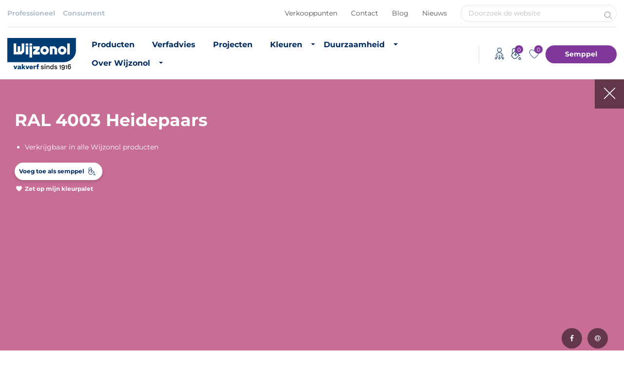

--- FILE ---
content_type: application/javascript; charset=UTF-8
request_url: https://www.wijzonol.nl/wp-content/themes/understrap-child/js/child-theme.min.js?ver=0.5.21
body_size: 53172
content:
/*!
  * Bootstrap v4.5.2 (https://getbootstrap.com/)
  * Copyright 2011-2020 The Bootstrap Authors (https://github.com/twbs/bootstrap/graphs/contributors)
  * Licensed under MIT (https://github.com/twbs/bootstrap/blob/main/LICENSE)
  */
!function(t,e){"object"==typeof exports&&"undefined"!=typeof module?e(exports,require("jquery")):"function"==typeof define&&define.amd?define(["exports","jquery"],e):e((t="undefined"!=typeof globalThis?globalThis:t||self).bootstrap={},t.jQuery)}(this,function(t,e){"use strict";function n(t,e){for(var n=0;n<e.length;n++){var i=e[n];i.enumerable=i.enumerable||!1,i.configurable=!0,"value"in i&&(i.writable=!0),Object.defineProperty(t,i.key,i)}}function i(t,e,i){return e&&n(t.prototype,e),i&&n(t,i),t}function o(){return o=Object.assign||function(t){for(var e=1;e<arguments.length;e++){var n=arguments[e];for(var i in n)Object.prototype.hasOwnProperty.call(n,i)&&(t[i]=n[i])}return t},o.apply(this,arguments)}e=e&&Object.prototype.hasOwnProperty.call(e,"default")?e.default:e;var r="transitionend";function s(t){return null==t?""+t:{}.toString.call(t).match(/\s([a-z]+)/i)[1].toLowerCase()}function a(t){var n=this,i=!1;return e(this).one(l.TRANSITION_END,function(){i=!0}),setTimeout(function(){i||l.triggerTransitionEnd(n)},t),this}var l={TRANSITION_END:"bsTransitionEnd",getUID:function(t){do{t+=~~(1e6*Math.random())}while(document.getElementById(t));return t},getSelectorFromElement:function(t){var e=t.getAttribute("data-target");if(!e||"#"===e){var n=t.getAttribute("href");e=n&&"#"!==n?n.trim():""}try{return document.querySelector(e)?e:null}catch(t){return null}},getTransitionDurationFromElement:function(t){if(!t)return 0;var n=e(t).css("transition-duration"),i=e(t).css("transition-delay"),o=parseFloat(n),r=parseFloat(i);return o||r?(n=n.split(",")[0],i=i.split(",")[0],1e3*(parseFloat(n)+parseFloat(i))):0},reflow:function(t){return t.offsetHeight},triggerTransitionEnd:function(t){e(t).trigger(r)},supportsTransitionEnd:function(){return Boolean(r)},isElement:function(t){return(t[0]||t).nodeType},typeCheckConfig:function(t,e,n){for(var i in n)if(Object.prototype.hasOwnProperty.call(n,i)){var o=n[i],r=e[i],a=r&&l.isElement(r)?"element":s(r);if(!new RegExp(o).test(a))throw new Error(t.toUpperCase()+': Option "'+i+'" provided type "'+a+'" but expected type "'+o+'".')}},findShadowRoot:function(t){if(!document.documentElement.attachShadow)return null;if("function"==typeof t.getRootNode){var e=t.getRootNode();return e instanceof ShadowRoot?e:null}return t instanceof ShadowRoot?t:t.parentNode?l.findShadowRoot(t.parentNode):null},jQueryDetection:function(){if(void 0===e)throw new TypeError("Bootstrap's JavaScript requires jQuery. jQuery must be included before Bootstrap's JavaScript.");var t=e.fn.jquery.split(" ")[0].split(".");if(t[0]<2&&t[1]<9||1===t[0]&&9===t[1]&&t[2]<1||t[0]>=4)throw new Error("Bootstrap's JavaScript requires at least jQuery v1.9.1 but less than v4.0.0")}};l.jQueryDetection(),e.fn.emulateTransitionEnd=a,e.event.special[l.TRANSITION_END]={bindType:r,delegateType:r,handle:function(t){if(e(t.target).is(this))return t.handleObj.handler.apply(this,arguments)}};var c="alert",u="bs.alert",d="."+u,h=e.fn[c],p="close"+d,f="closed"+d,m="click"+d+".data-api",g=function(){function t(t){this._element=t}var n=t.prototype;return n.close=function(t){var e=this._element;t&&(e=this._getRootElement(t)),this._triggerCloseEvent(e).isDefaultPrevented()||this._removeElement(e)},n.dispose=function(){e.removeData(this._element,u),this._element=null},n._getRootElement=function(t){var n=l.getSelectorFromElement(t),i=!1;return n&&(i=document.querySelector(n)),i||(i=e(t).closest(".alert")[0]),i},n._triggerCloseEvent=function(t){var n=e.Event(p);return e(t).trigger(n),n},n._removeElement=function(t){var n=this;if(e(t).removeClass("show"),e(t).hasClass("fade")){var i=l.getTransitionDurationFromElement(t);e(t).one(l.TRANSITION_END,function(e){return n._destroyElement(t,e)}).emulateTransitionEnd(i)}else this._destroyElement(t)},n._destroyElement=function(t){e(t).detach().trigger(f).remove()},t._jQueryInterface=function(n){return this.each(function(){var i=e(this),o=i.data(u);o||(o=new t(this),i.data(u,o)),"close"===n&&o[n](this)})},t._handleDismiss=function(t){return function(e){e&&e.preventDefault(),t.close(this)}},i(t,null,[{key:"VERSION",get:function(){return"4.5.2"}}]),t}();e(document).on(m,'[data-dismiss="alert"]',g._handleDismiss(new g)),e.fn[c]=g._jQueryInterface,e.fn[c].Constructor=g,e.fn[c].noConflict=function(){return e.fn[c]=h,g._jQueryInterface};var v="button",_="bs.button",b="."+_,y=".data-api",w=e.fn[v],x="active",C='[data-toggle^="button"]',k='input:not([type="hidden"])',E=".btn",S="click"+b+y,T="focus"+b+y+" blur"+b+y,D="load"+b+y,A=function(){function t(t){this._element=t}var n=t.prototype;return n.toggle=function(){var t=!0,n=!0,i=e(this._element).closest('[data-toggle="buttons"]')[0];if(i){var o=this._element.querySelector(k);if(o){if("radio"===o.type)if(o.checked&&this._element.classList.contains(x))t=!1;else{var r=i.querySelector(".active");r&&e(r).removeClass(x)}t&&("checkbox"!==o.type&&"radio"!==o.type||(o.checked=!this._element.classList.contains(x)),e(o).trigger("change")),o.focus(),n=!1}}this._element.hasAttribute("disabled")||this._element.classList.contains("disabled")||(n&&this._element.setAttribute("aria-pressed",!this._element.classList.contains(x)),t&&e(this._element).toggleClass(x))},n.dispose=function(){e.removeData(this._element,_),this._element=null},t._jQueryInterface=function(n){return this.each(function(){var i=e(this).data(_);i||(i=new t(this),e(this).data(_,i)),"toggle"===n&&i[n]()})},i(t,null,[{key:"VERSION",get:function(){return"4.5.2"}}]),t}();e(document).on(S,C,function(t){var n=t.target,i=n;if(e(n).hasClass("btn")||(n=e(n).closest(E)[0]),!n||n.hasAttribute("disabled")||n.classList.contains("disabled"))t.preventDefault();else{var o=n.querySelector(k);if(o&&(o.hasAttribute("disabled")||o.classList.contains("disabled")))return void t.preventDefault();("LABEL"!==i.tagName||o&&"checkbox"!==o.type)&&A._jQueryInterface.call(e(n),"toggle")}}).on(T,C,function(t){var n=e(t.target).closest(E)[0];e(n).toggleClass("focus",/^focus(in)?$/.test(t.type))}),e(window).on(D,function(){for(var t=[].slice.call(document.querySelectorAll('[data-toggle="buttons"] .btn')),e=0,n=t.length;e<n;e++){var i=t[e],o=i.querySelector(k);o.checked||o.hasAttribute("checked")?i.classList.add(x):i.classList.remove(x)}for(var r=0,s=(t=[].slice.call(document.querySelectorAll('[data-toggle="button"]'))).length;r<s;r++){var a=t[r];"true"===a.getAttribute("aria-pressed")?a.classList.add(x):a.classList.remove(x)}}),e.fn[v]=A._jQueryInterface,e.fn[v].Constructor=A,e.fn[v].noConflict=function(){return e.fn[v]=w,A._jQueryInterface};var O="carousel",$="bs.carousel",I="."+$,L=".data-api",j=e.fn[O],N={interval:5e3,keyboard:!0,slide:!1,pause:"hover",wrap:!0,touch:!0},q={interval:"(number|boolean)",keyboard:"boolean",slide:"(boolean|string)",pause:"(string|boolean)",wrap:"boolean",touch:"boolean"},R="next",P="prev",H="slide"+I,U="slid"+I,z="keydown"+I,F="mouseenter"+I,M="mouseleave"+I,B="touchstart"+I,W="touchmove"+I,Q="touchend"+I,G="pointerdown"+I,Y="pointerup"+I,V="dragstart"+I,K="load"+I+L,J="click"+I+L,X="active",Z=".active.carousel-item",tt={TOUCH:"touch",PEN:"pen"},et=function(){function t(t,e){this._items=null,this._interval=null,this._activeElement=null,this._isPaused=!1,this._isSliding=!1,this.touchTimeout=null,this.touchStartX=0,this.touchDeltaX=0,this._config=this._getConfig(e),this._element=t,this._indicatorsElement=this._element.querySelector(".carousel-indicators"),this._touchSupported="ontouchstart"in document.documentElement||navigator.maxTouchPoints>0,this._pointerEvent=Boolean(window.PointerEvent||window.MSPointerEvent),this._addEventListeners()}var n=t.prototype;return n.next=function(){this._isSliding||this._slide(R)},n.nextWhenVisible=function(){!document.hidden&&e(this._element).is(":visible")&&"hidden"!==e(this._element).css("visibility")&&this.next()},n.prev=function(){this._isSliding||this._slide(P)},n.pause=function(t){t||(this._isPaused=!0),this._element.querySelector(".carousel-item-next, .carousel-item-prev")&&(l.triggerTransitionEnd(this._element),this.cycle(!0)),clearInterval(this._interval),this._interval=null},n.cycle=function(t){t||(this._isPaused=!1),this._interval&&(clearInterval(this._interval),this._interval=null),this._config.interval&&!this._isPaused&&(this._interval=setInterval((document.visibilityState?this.nextWhenVisible:this.next).bind(this),this._config.interval))},n.to=function(t){var n=this;this._activeElement=this._element.querySelector(Z);var i=this._getItemIndex(this._activeElement);if(!(t>this._items.length-1||t<0))if(this._isSliding)e(this._element).one(U,function(){return n.to(t)});else{if(i===t)return this.pause(),void this.cycle();var o=t>i?R:P;this._slide(o,this._items[t])}},n.dispose=function(){e(this._element).off(I),e.removeData(this._element,$),this._items=null,this._config=null,this._element=null,this._interval=null,this._isPaused=null,this._isSliding=null,this._activeElement=null,this._indicatorsElement=null},n._getConfig=function(t){return t=o({},N,t),l.typeCheckConfig(O,t,q),t},n._handleSwipe=function(){var t=Math.abs(this.touchDeltaX);if(!(t<=40)){var e=t/this.touchDeltaX;this.touchDeltaX=0,e>0&&this.prev(),e<0&&this.next()}},n._addEventListeners=function(){var t=this;this._config.keyboard&&e(this._element).on(z,function(e){return t._keydown(e)}),"hover"===this._config.pause&&e(this._element).on(F,function(e){return t.pause(e)}).on(M,function(e){return t.cycle(e)}),this._config.touch&&this._addTouchEventListeners()},n._addTouchEventListeners=function(){var t=this;if(this._touchSupported){var n=function(e){t._pointerEvent&&tt[e.originalEvent.pointerType.toUpperCase()]?t.touchStartX=e.originalEvent.clientX:t._pointerEvent||(t.touchStartX=e.originalEvent.touches[0].clientX)},i=function(e){t._pointerEvent&&tt[e.originalEvent.pointerType.toUpperCase()]&&(t.touchDeltaX=e.originalEvent.clientX-t.touchStartX),t._handleSwipe(),"hover"===t._config.pause&&(t.pause(),t.touchTimeout&&clearTimeout(t.touchTimeout),t.touchTimeout=setTimeout(function(e){return t.cycle(e)},500+t._config.interval))};e(this._element.querySelectorAll(".carousel-item img")).on(V,function(t){return t.preventDefault()}),this._pointerEvent?(e(this._element).on(G,function(t){return n(t)}),e(this._element).on(Y,function(t){return i(t)}),this._element.classList.add("pointer-event")):(e(this._element).on(B,function(t){return n(t)}),e(this._element).on(W,function(e){return function(e){e.originalEvent.touches&&e.originalEvent.touches.length>1?t.touchDeltaX=0:t.touchDeltaX=e.originalEvent.touches[0].clientX-t.touchStartX}(e)}),e(this._element).on(Q,function(t){return i(t)}))}},n._keydown=function(t){if(!/input|textarea/i.test(t.target.tagName))switch(t.which){case 37:t.preventDefault(),this.prev();break;case 39:t.preventDefault(),this.next()}},n._getItemIndex=function(t){return this._items=t&&t.parentNode?[].slice.call(t.parentNode.querySelectorAll(".carousel-item")):[],this._items.indexOf(t)},n._getItemByDirection=function(t,e){var n=t===R,i=t===P,o=this._getItemIndex(e),r=this._items.length-1;if((i&&0===o||n&&o===r)&&!this._config.wrap)return e;var s=(o+(t===P?-1:1))%this._items.length;return-1===s?this._items[this._items.length-1]:this._items[s]},n._triggerSlideEvent=function(t,n){var i=this._getItemIndex(t),o=this._getItemIndex(this._element.querySelector(Z)),r=e.Event(H,{relatedTarget:t,direction:n,from:o,to:i});return e(this._element).trigger(r),r},n._setActiveIndicatorElement=function(t){if(this._indicatorsElement){var n=[].slice.call(this._indicatorsElement.querySelectorAll(".active"));e(n).removeClass(X);var i=this._indicatorsElement.children[this._getItemIndex(t)];i&&e(i).addClass(X)}},n._slide=function(t,n){var i,o,r,s=this,a=this._element.querySelector(Z),c=this._getItemIndex(a),u=n||a&&this._getItemByDirection(t,a),d=this._getItemIndex(u),h=Boolean(this._interval);if(t===R?(i="carousel-item-left",o="carousel-item-next",r="left"):(i="carousel-item-right",o="carousel-item-prev",r="right"),u&&e(u).hasClass(X))this._isSliding=!1;else if(!this._triggerSlideEvent(u,r).isDefaultPrevented()&&a&&u){this._isSliding=!0,h&&this.pause(),this._setActiveIndicatorElement(u);var p=e.Event(U,{relatedTarget:u,direction:r,from:c,to:d});if(e(this._element).hasClass("slide")){e(u).addClass(o),l.reflow(u),e(a).addClass(i),e(u).addClass(i);var f=parseInt(u.getAttribute("data-interval"),10);f?(this._config.defaultInterval=this._config.defaultInterval||this._config.interval,this._config.interval=f):this._config.interval=this._config.defaultInterval||this._config.interval;var m=l.getTransitionDurationFromElement(a);e(a).one(l.TRANSITION_END,function(){e(u).removeClass(i+" "+o).addClass(X),e(a).removeClass(X+" "+o+" "+i),s._isSliding=!1,setTimeout(function(){return e(s._element).trigger(p)},0)}).emulateTransitionEnd(m)}else e(a).removeClass(X),e(u).addClass(X),this._isSliding=!1,e(this._element).trigger(p);h&&this.cycle()}},t._jQueryInterface=function(n){return this.each(function(){var i=e(this).data($),r=o({},N,e(this).data());"object"==typeof n&&(r=o({},r,n));var s="string"==typeof n?n:r.slide;if(i||(i=new t(this,r),e(this).data($,i)),"number"==typeof n)i.to(n);else if("string"==typeof s){if(void 0===i[s])throw new TypeError('No method named "'+s+'"');i[s]()}else r.interval&&r.ride&&(i.pause(),i.cycle())})},t._dataApiClickHandler=function(n){var i=l.getSelectorFromElement(this);if(i){var r=e(i)[0];if(r&&e(r).hasClass("carousel")){var s=o({},e(r).data(),e(this).data()),a=this.getAttribute("data-slide-to");a&&(s.interval=!1),t._jQueryInterface.call(e(r),s),a&&e(r).data($).to(a),n.preventDefault()}}},i(t,null,[{key:"VERSION",get:function(){return"4.5.2"}},{key:"Default",get:function(){return N}}]),t}();e(document).on(J,"[data-slide], [data-slide-to]",et._dataApiClickHandler),e(window).on(K,function(){for(var t=[].slice.call(document.querySelectorAll('[data-ride="carousel"]')),n=0,i=t.length;n<i;n++){var o=e(t[n]);et._jQueryInterface.call(o,o.data())}}),e.fn[O]=et._jQueryInterface,e.fn[O].Constructor=et,e.fn[O].noConflict=function(){return e.fn[O]=j,et._jQueryInterface};var nt="collapse",it="bs.collapse",ot="."+it,rt=e.fn[nt],st={toggle:!0,parent:""},at={toggle:"boolean",parent:"(string|element)"},lt="show"+ot,ct="shown"+ot,ut="hide"+ot,dt="hidden"+ot,ht="click"+ot+".data-api",pt="show",ft="collapse",mt="collapsing",gt="collapsed",vt="width",_t='[data-toggle="collapse"]',bt=function(){function t(t,e){this._isTransitioning=!1,this._element=t,this._config=this._getConfig(e),this._triggerArray=[].slice.call(document.querySelectorAll('[data-toggle="collapse"][href="#'+t.id+'"],[data-toggle="collapse"][data-target="#'+t.id+'"]'));for(var n=[].slice.call(document.querySelectorAll(_t)),i=0,o=n.length;i<o;i++){var r=n[i],s=l.getSelectorFromElement(r),a=[].slice.call(document.querySelectorAll(s)).filter(function(e){return e===t});null!==s&&a.length>0&&(this._selector=s,this._triggerArray.push(r))}this._parent=this._config.parent?this._getParent():null,this._config.parent||this._addAriaAndCollapsedClass(this._element,this._triggerArray),this._config.toggle&&this.toggle()}var n=t.prototype;return n.toggle=function(){e(this._element).hasClass(pt)?this.hide():this.show()},n.show=function(){var n,i,o=this;if(!this._isTransitioning&&!e(this._element).hasClass(pt)&&(this._parent&&0===(n=[].slice.call(this._parent.querySelectorAll(".show, .collapsing")).filter(function(t){return"string"==typeof o._config.parent?t.getAttribute("data-parent")===o._config.parent:t.classList.contains(ft)})).length&&(n=null),!(n&&(i=e(n).not(this._selector).data(it))&&i._isTransitioning))){var r=e.Event(lt);if(e(this._element).trigger(r),!r.isDefaultPrevented()){n&&(t._jQueryInterface.call(e(n).not(this._selector),"hide"),i||e(n).data(it,null));var s=this._getDimension();e(this._element).removeClass(ft).addClass(mt),this._element.style[s]=0,this._triggerArray.length&&e(this._triggerArray).removeClass(gt).attr("aria-expanded",!0),this.setTransitioning(!0);var a="scroll"+(s[0].toUpperCase()+s.slice(1)),c=l.getTransitionDurationFromElement(this._element);e(this._element).one(l.TRANSITION_END,function(){e(o._element).removeClass(mt).addClass(ft+" "+pt),o._element.style[s]="",o.setTransitioning(!1),e(o._element).trigger(ct)}).emulateTransitionEnd(c),this._element.style[s]=this._element[a]+"px"}}},n.hide=function(){var t=this;if(!this._isTransitioning&&e(this._element).hasClass(pt)){var n=e.Event(ut);if(e(this._element).trigger(n),!n.isDefaultPrevented()){var i=this._getDimension();this._element.style[i]=this._element.getBoundingClientRect()[i]+"px",l.reflow(this._element),e(this._element).addClass(mt).removeClass(ft+" "+pt);var o=this._triggerArray.length;if(o>0)for(var r=0;r<o;r++){var s=this._triggerArray[r],a=l.getSelectorFromElement(s);if(null!==a)e([].slice.call(document.querySelectorAll(a))).hasClass(pt)||e(s).addClass(gt).attr("aria-expanded",!1)}this.setTransitioning(!0);this._element.style[i]="";var c=l.getTransitionDurationFromElement(this._element);e(this._element).one(l.TRANSITION_END,function(){t.setTransitioning(!1),e(t._element).removeClass(mt).addClass(ft).trigger(dt)}).emulateTransitionEnd(c)}}},n.setTransitioning=function(t){this._isTransitioning=t},n.dispose=function(){e.removeData(this._element,it),this._config=null,this._parent=null,this._element=null,this._triggerArray=null,this._isTransitioning=null},n._getConfig=function(t){return(t=o({},st,t)).toggle=Boolean(t.toggle),l.typeCheckConfig(nt,t,at),t},n._getDimension=function(){return e(this._element).hasClass(vt)?vt:"height"},n._getParent=function(){var n,i=this;l.isElement(this._config.parent)?(n=this._config.parent,void 0!==this._config.parent.jquery&&(n=this._config.parent[0])):n=document.querySelector(this._config.parent);var o='[data-toggle="collapse"][data-parent="'+this._config.parent+'"]',r=[].slice.call(n.querySelectorAll(o));return e(r).each(function(e,n){i._addAriaAndCollapsedClass(t._getTargetFromElement(n),[n])}),n},n._addAriaAndCollapsedClass=function(t,n){var i=e(t).hasClass(pt);n.length&&e(n).toggleClass(gt,!i).attr("aria-expanded",i)},t._getTargetFromElement=function(t){var e=l.getSelectorFromElement(t);return e?document.querySelector(e):null},t._jQueryInterface=function(n){return this.each(function(){var i=e(this),r=i.data(it),s=o({},st,i.data(),"object"==typeof n&&n?n:{});if(!r&&s.toggle&&"string"==typeof n&&/show|hide/.test(n)&&(s.toggle=!1),r||(r=new t(this,s),i.data(it,r)),"string"==typeof n){if(void 0===r[n])throw new TypeError('No method named "'+n+'"');r[n]()}})},i(t,null,[{key:"VERSION",get:function(){return"4.5.2"}},{key:"Default",get:function(){return st}}]),t}();e(document).on(ht,_t,function(t){"A"===t.currentTarget.tagName&&t.preventDefault();var n=e(this),i=l.getSelectorFromElement(this),o=[].slice.call(document.querySelectorAll(i));e(o).each(function(){var t=e(this),i=t.data(it)?"toggle":n.data();bt._jQueryInterface.call(t,i)})}),e.fn[nt]=bt._jQueryInterface,e.fn[nt].Constructor=bt,e.fn[nt].noConflict=function(){return e.fn[nt]=rt,bt._jQueryInterface};
/**!
   * @fileOverview Kickass library to create and place poppers near their reference elements.
   * @version 1.16.1
   * @license
   * Copyright (c) 2016 Federico Zivolo and contributors
   *
   * Permission is hereby granted, free of charge, to any person obtaining a copy
   * of this software and associated documentation files (the "Software"), to deal
   * in the Software without restriction, including without limitation the rights
   * to use, copy, modify, merge, publish, distribute, sublicense, and/or sell
   * copies of the Software, and to permit persons to whom the Software is
   * furnished to do so, subject to the following conditions:
   *
   * The above copyright notice and this permission notice shall be included in all
   * copies or substantial portions of the Software.
   *
   * THE SOFTWARE IS PROVIDED "AS IS", WITHOUT WARRANTY OF ANY KIND, EXPRESS OR
   * IMPLIED, INCLUDING BUT NOT LIMITED TO THE WARRANTIES OF MERCHANTABILITY,
   * FITNESS FOR A PARTICULAR PURPOSE AND NONINFRINGEMENT. IN NO EVENT SHALL THE
   * AUTHORS OR COPYRIGHT HOLDERS BE LIABLE FOR ANY CLAIM, DAMAGES OR OTHER
   * LIABILITY, WHETHER IN AN ACTION OF CONTRACT, TORT OR OTHERWISE, ARISING FROM,
   * OUT OF OR IN CONNECTION WITH THE SOFTWARE OR THE USE OR OTHER DEALINGS IN THE
   * SOFTWARE.
   */
var yt="undefined"!=typeof window&&"undefined"!=typeof document&&"undefined"!=typeof navigator,wt=function(){for(var t=["Edge","Trident","Firefox"],e=0;e<t.length;e+=1)if(yt&&navigator.userAgent.indexOf(t[e])>=0)return 1;return 0}();var xt=yt&&window.Promise?function(t){var e=!1;return function(){e||(e=!0,window.Promise.resolve().then(function(){e=!1,t()}))}}:function(t){var e=!1;return function(){e||(e=!0,setTimeout(function(){e=!1,t()},wt))}};function Ct(t){return t&&"[object Function]"==={}.toString.call(t)}function kt(t,e){if(1!==t.nodeType)return[];var n=t.ownerDocument.defaultView.getComputedStyle(t,null);return e?n[e]:n}function Et(t){return"HTML"===t.nodeName?t:t.parentNode||t.host}function St(t){if(!t)return document.body;switch(t.nodeName){case"HTML":case"BODY":return t.ownerDocument.body;case"#document":return t.body}var e=kt(t),n=e.overflow,i=e.overflowX,o=e.overflowY;return/(auto|scroll|overlay)/.test(n+o+i)?t:St(Et(t))}function Tt(t){return t&&t.referenceNode?t.referenceNode:t}var Dt=yt&&!(!window.MSInputMethodContext||!document.documentMode),At=yt&&/MSIE 10/.test(navigator.userAgent);function Ot(t){return 11===t?Dt:10===t?At:Dt||At}function $t(t){if(!t)return document.documentElement;for(var e=Ot(10)?document.body:null,n=t.offsetParent||null;n===e&&t.nextElementSibling;)n=(t=t.nextElementSibling).offsetParent;var i=n&&n.nodeName;return i&&"BODY"!==i&&"HTML"!==i?-1!==["TH","TD","TABLE"].indexOf(n.nodeName)&&"static"===kt(n,"position")?$t(n):n:t?t.ownerDocument.documentElement:document.documentElement}function It(t){return null!==t.parentNode?It(t.parentNode):t}function Lt(t,e){if(!(t&&t.nodeType&&e&&e.nodeType))return document.documentElement;var n=t.compareDocumentPosition(e)&Node.DOCUMENT_POSITION_FOLLOWING,i=n?t:e,o=n?e:t,r=document.createRange();r.setStart(i,0),r.setEnd(o,0);var s,a,l=r.commonAncestorContainer;if(t!==l&&e!==l||i.contains(o))return"BODY"===(a=(s=l).nodeName)||"HTML"!==a&&$t(s.firstElementChild)!==s?$t(l):l;var c=It(t);return c.host?Lt(c.host,e):Lt(t,It(e).host)}function jt(t){var e="top"===(arguments.length>1&&void 0!==arguments[1]?arguments[1]:"top")?"scrollTop":"scrollLeft",n=t.nodeName;if("BODY"===n||"HTML"===n){var i=t.ownerDocument.documentElement;return(t.ownerDocument.scrollingElement||i)[e]}return t[e]}function Nt(t,e){var n="x"===e?"Left":"Top",i="Left"===n?"Right":"Bottom";return parseFloat(t["border"+n+"Width"])+parseFloat(t["border"+i+"Width"])}function qt(t,e,n,i){return Math.max(e["offset"+t],e["scroll"+t],n["client"+t],n["offset"+t],n["scroll"+t],Ot(10)?parseInt(n["offset"+t])+parseInt(i["margin"+("Height"===t?"Top":"Left")])+parseInt(i["margin"+("Height"===t?"Bottom":"Right")]):0)}function Rt(t){var e=t.body,n=t.documentElement,i=Ot(10)&&getComputedStyle(n);return{height:qt("Height",e,n,i),width:qt("Width",e,n,i)}}var Pt=function(){function t(t,e){for(var n=0;n<e.length;n++){var i=e[n];i.enumerable=i.enumerable||!1,i.configurable=!0,"value"in i&&(i.writable=!0),Object.defineProperty(t,i.key,i)}}return function(e,n,i){return n&&t(e.prototype,n),i&&t(e,i),e}}(),Ht=function(t,e,n){return e in t?Object.defineProperty(t,e,{value:n,enumerable:!0,configurable:!0,writable:!0}):t[e]=n,t},Ut=Object.assign||function(t){for(var e=1;e<arguments.length;e++){var n=arguments[e];for(var i in n)Object.prototype.hasOwnProperty.call(n,i)&&(t[i]=n[i])}return t};function zt(t){return Ut({},t,{right:t.left+t.width,bottom:t.top+t.height})}function Ft(t){var e={};try{if(Ot(10)){e=t.getBoundingClientRect();var n=jt(t,"top"),i=jt(t,"left");e.top+=n,e.left+=i,e.bottom+=n,e.right+=i}else e=t.getBoundingClientRect()}catch(t){}var o={left:e.left,top:e.top,width:e.right-e.left,height:e.bottom-e.top},r="HTML"===t.nodeName?Rt(t.ownerDocument):{},s=r.width||t.clientWidth||o.width,a=r.height||t.clientHeight||o.height,l=t.offsetWidth-s,c=t.offsetHeight-a;if(l||c){var u=kt(t);l-=Nt(u,"x"),c-=Nt(u,"y"),o.width-=l,o.height-=c}return zt(o)}function Mt(t,e){var n=arguments.length>2&&void 0!==arguments[2]&&arguments[2],i=Ot(10),o="HTML"===e.nodeName,r=Ft(t),s=Ft(e),a=St(t),l=kt(e),c=parseFloat(l.borderTopWidth),u=parseFloat(l.borderLeftWidth);n&&o&&(s.top=Math.max(s.top,0),s.left=Math.max(s.left,0));var d=zt({top:r.top-s.top-c,left:r.left-s.left-u,width:r.width,height:r.height});if(d.marginTop=0,d.marginLeft=0,!i&&o){var h=parseFloat(l.marginTop),p=parseFloat(l.marginLeft);d.top-=c-h,d.bottom-=c-h,d.left-=u-p,d.right-=u-p,d.marginTop=h,d.marginLeft=p}return(i&&!n?e.contains(a):e===a&&"BODY"!==a.nodeName)&&(d=function(t,e){var n=arguments.length>2&&void 0!==arguments[2]&&arguments[2],i=jt(e,"top"),o=jt(e,"left"),r=n?-1:1;return t.top+=i*r,t.bottom+=i*r,t.left+=o*r,t.right+=o*r,t}(d,e)),d}function Bt(t){var e=t.nodeName;if("BODY"===e||"HTML"===e)return!1;if("fixed"===kt(t,"position"))return!0;var n=Et(t);return!!n&&Bt(n)}function Wt(t){if(!t||!t.parentElement||Ot())return document.documentElement;for(var e=t.parentElement;e&&"none"===kt(e,"transform");)e=e.parentElement;return e||document.documentElement}function Qt(t,e,n,i){var o=arguments.length>4&&void 0!==arguments[4]&&arguments[4],r={top:0,left:0},s=o?Wt(t):Lt(t,Tt(e));if("viewport"===i)r=function(t){var e=arguments.length>1&&void 0!==arguments[1]&&arguments[1],n=t.ownerDocument.documentElement,i=Mt(t,n),o=Math.max(n.clientWidth,window.innerWidth||0),r=Math.max(n.clientHeight,window.innerHeight||0),s=e?0:jt(n),a=e?0:jt(n,"left");return zt({top:s-i.top+i.marginTop,left:a-i.left+i.marginLeft,width:o,height:r})}(s,o);else{var a=void 0;"scrollParent"===i?"BODY"===(a=St(Et(e))).nodeName&&(a=t.ownerDocument.documentElement):a="window"===i?t.ownerDocument.documentElement:i;var l=Mt(a,s,o);if("HTML"!==a.nodeName||Bt(s))r=l;else{var c=Rt(t.ownerDocument),u=c.height,d=c.width;r.top+=l.top-l.marginTop,r.bottom=u+l.top,r.left+=l.left-l.marginLeft,r.right=d+l.left}}var h="number"==typeof(n=n||0);return r.left+=h?n:n.left||0,r.top+=h?n:n.top||0,r.right-=h?n:n.right||0,r.bottom-=h?n:n.bottom||0,r}function Gt(t,e,n,i,o){var r=arguments.length>5&&void 0!==arguments[5]?arguments[5]:0;if(-1===t.indexOf("auto"))return t;var s=Qt(n,i,r,o),a={top:{width:s.width,height:e.top-s.top},right:{width:s.right-e.right,height:s.height},bottom:{width:s.width,height:s.bottom-e.bottom},left:{width:e.left-s.left,height:s.height}},l=Object.keys(a).map(function(t){return Ut({key:t},a[t],{area:(e=a[t],e.width*e.height)});var e}).sort(function(t,e){return e.area-t.area}),c=l.filter(function(t){var e=t.width,i=t.height;return e>=n.clientWidth&&i>=n.clientHeight}),u=c.length>0?c[0].key:l[0].key,d=t.split("-")[1];return u+(d?"-"+d:"")}function Yt(t,e,n){var i=arguments.length>3&&void 0!==arguments[3]?arguments[3]:null;return Mt(n,i?Wt(e):Lt(e,Tt(n)),i)}function Vt(t){var e=t.ownerDocument.defaultView.getComputedStyle(t),n=parseFloat(e.marginTop||0)+parseFloat(e.marginBottom||0),i=parseFloat(e.marginLeft||0)+parseFloat(e.marginRight||0);return{width:t.offsetWidth+i,height:t.offsetHeight+n}}function Kt(t){var e={left:"right",right:"left",bottom:"top",top:"bottom"};return t.replace(/left|right|bottom|top/g,function(t){return e[t]})}function Jt(t,e,n){n=n.split("-")[0];var i=Vt(t),o={width:i.width,height:i.height},r=-1!==["right","left"].indexOf(n),s=r?"top":"left",a=r?"left":"top",l=r?"height":"width",c=r?"width":"height";return o[s]=e[s]+e[l]/2-i[l]/2,o[a]=n===a?e[a]-i[c]:e[Kt(a)],o}function Xt(t,e){return Array.prototype.find?t.find(e):t.filter(e)[0]}function Zt(t,e,n){return(void 0===n?t:t.slice(0,function(t,e,n){if(Array.prototype.findIndex)return t.findIndex(function(t){return t[e]===n});var i=Xt(t,function(t){return t[e]===n});return t.indexOf(i)}(t,"name",n))).forEach(function(t){t.function&&console.warn("`modifier.function` is deprecated, use `modifier.fn`!");var n=t.function||t.fn;t.enabled&&Ct(n)&&(e.offsets.popper=zt(e.offsets.popper),e.offsets.reference=zt(e.offsets.reference),e=n(e,t))}),e}function te(){if(!this.state.isDestroyed){var t={instance:this,styles:{},arrowStyles:{},attributes:{},flipped:!1,offsets:{}};t.offsets.reference=Yt(this.state,this.popper,this.reference,this.options.positionFixed),t.placement=Gt(this.options.placement,t.offsets.reference,this.popper,this.reference,this.options.modifiers.flip.boundariesElement,this.options.modifiers.flip.padding),t.originalPlacement=t.placement,t.positionFixed=this.options.positionFixed,t.offsets.popper=Jt(this.popper,t.offsets.reference,t.placement),t.offsets.popper.position=this.options.positionFixed?"fixed":"absolute",t=Zt(this.modifiers,t),this.state.isCreated?this.options.onUpdate(t):(this.state.isCreated=!0,this.options.onCreate(t))}}function ee(t,e){return t.some(function(t){var n=t.name;return t.enabled&&n===e})}function ne(t){for(var e=[!1,"ms","Webkit","Moz","O"],n=t.charAt(0).toUpperCase()+t.slice(1),i=0;i<e.length;i++){var o=e[i],r=o?""+o+n:t;if(void 0!==document.body.style[r])return r}return null}function ie(){return this.state.isDestroyed=!0,ee(this.modifiers,"applyStyle")&&(this.popper.removeAttribute("x-placement"),this.popper.style.position="",this.popper.style.top="",this.popper.style.left="",this.popper.style.right="",this.popper.style.bottom="",this.popper.style.willChange="",this.popper.style[ne("transform")]=""),this.disableEventListeners(),this.options.removeOnDestroy&&this.popper.parentNode.removeChild(this.popper),this}function oe(t){var e=t.ownerDocument;return e?e.defaultView:window}function re(t,e,n,i){var o="BODY"===t.nodeName,r=o?t.ownerDocument.defaultView:t;r.addEventListener(e,n,{passive:!0}),o||re(St(r.parentNode),e,n,i),i.push(r)}function se(t,e,n,i){n.updateBound=i,oe(t).addEventListener("resize",n.updateBound,{passive:!0});var o=St(t);return re(o,"scroll",n.updateBound,n.scrollParents),n.scrollElement=o,n.eventsEnabled=!0,n}function ae(){this.state.eventsEnabled||(this.state=se(this.reference,this.options,this.state,this.scheduleUpdate))}function le(){var t,e;this.state.eventsEnabled&&(cancelAnimationFrame(this.scheduleUpdate),this.state=(t=this.reference,e=this.state,oe(t).removeEventListener("resize",e.updateBound),e.scrollParents.forEach(function(t){t.removeEventListener("scroll",e.updateBound)}),e.updateBound=null,e.scrollParents=[],e.scrollElement=null,e.eventsEnabled=!1,e))}function ce(t){return""!==t&&!isNaN(parseFloat(t))&&isFinite(t)}function ue(t,e){Object.keys(e).forEach(function(n){var i="";-1!==["width","height","top","right","bottom","left"].indexOf(n)&&ce(e[n])&&(i="px"),t.style[n]=e[n]+i})}var de=yt&&/Firefox/i.test(navigator.userAgent);function he(t,e,n){var i=Xt(t,function(t){return t.name===e}),o=!!i&&t.some(function(t){return t.name===n&&t.enabled&&t.order<i.order});if(!o){var r="`"+e+"`",s="`"+n+"`";console.warn(s+" modifier is required by "+r+" modifier in order to work, be sure to include it before "+r+"!")}return o}var pe=["auto-start","auto","auto-end","top-start","top","top-end","right-start","right","right-end","bottom-end","bottom","bottom-start","left-end","left","left-start"],fe=pe.slice(3);function me(t){var e=arguments.length>1&&void 0!==arguments[1]&&arguments[1],n=fe.indexOf(t),i=fe.slice(n+1).concat(fe.slice(0,n));return e?i.reverse():i}var ge="flip",ve="clockwise",_e="counterclockwise";function be(t,e,n,i){var o=[0,0],r=-1!==["right","left"].indexOf(i),s=t.split(/(\+|\-)/).map(function(t){return t.trim()}),a=s.indexOf(Xt(s,function(t){return-1!==t.search(/,|\s/)}));s[a]&&-1===s[a].indexOf(",")&&console.warn("Offsets separated by white space(s) are deprecated, use a comma (,) instead.");var l=/\s*,\s*|\s+/,c=-1!==a?[s.slice(0,a).concat([s[a].split(l)[0]]),[s[a].split(l)[1]].concat(s.slice(a+1))]:[s];return c=c.map(function(t,i){var o=(1===i?!r:r)?"height":"width",s=!1;return t.reduce(function(t,e){return""===t[t.length-1]&&-1!==["+","-"].indexOf(e)?(t[t.length-1]=e,s=!0,t):s?(t[t.length-1]+=e,s=!1,t):t.concat(e)},[]).map(function(t){return function(t,e,n,i){var o=t.match(/((?:\-|\+)?\d*\.?\d*)(.*)/),r=+o[1],s=o[2];if(!r)return t;if(0===s.indexOf("%")){return zt("%p"===s?n:i)[e]/100*r}if("vh"===s||"vw"===s)return("vh"===s?Math.max(document.documentElement.clientHeight,window.innerHeight||0):Math.max(document.documentElement.clientWidth,window.innerWidth||0))/100*r;return r}(t,o,e,n)})}),c.forEach(function(t,e){t.forEach(function(n,i){ce(n)&&(o[e]+=n*("-"===t[i-1]?-1:1))})}),o}var ye={shift:{order:100,enabled:!0,fn:function(t){var e=t.placement,n=e.split("-")[0],i=e.split("-")[1];if(i){var o=t.offsets,r=o.reference,s=o.popper,a=-1!==["bottom","top"].indexOf(n),l=a?"left":"top",c=a?"width":"height",u={start:Ht({},l,r[l]),end:Ht({},l,r[l]+r[c]-s[c])};t.offsets.popper=Ut({},s,u[i])}return t}},offset:{order:200,enabled:!0,fn:function(t,e){var n=e.offset,i=t.placement,o=t.offsets,r=o.popper,s=o.reference,a=i.split("-")[0],l=void 0;return l=ce(+n)?[+n,0]:be(n,r,s,a),"left"===a?(r.top+=l[0],r.left-=l[1]):"right"===a?(r.top+=l[0],r.left+=l[1]):"top"===a?(r.left+=l[0],r.top-=l[1]):"bottom"===a&&(r.left+=l[0],r.top+=l[1]),t.popper=r,t},offset:0},preventOverflow:{order:300,enabled:!0,fn:function(t,e){var n=e.boundariesElement||$t(t.instance.popper);t.instance.reference===n&&(n=$t(n));var i=ne("transform"),o=t.instance.popper.style,r=o.top,s=o.left,a=o[i];o.top="",o.left="",o[i]="";var l=Qt(t.instance.popper,t.instance.reference,e.padding,n,t.positionFixed);o.top=r,o.left=s,o[i]=a,e.boundaries=l;var c=e.priority,u=t.offsets.popper,d={primary:function(t){var n=u[t];return u[t]<l[t]&&!e.escapeWithReference&&(n=Math.max(u[t],l[t])),Ht({},t,n)},secondary:function(t){var n="right"===t?"left":"top",i=u[n];return u[t]>l[t]&&!e.escapeWithReference&&(i=Math.min(u[n],l[t]-("right"===t?u.width:u.height))),Ht({},n,i)}};return c.forEach(function(t){var e=-1!==["left","top"].indexOf(t)?"primary":"secondary";u=Ut({},u,d[e](t))}),t.offsets.popper=u,t},priority:["left","right","top","bottom"],padding:5,boundariesElement:"scrollParent"},keepTogether:{order:400,enabled:!0,fn:function(t){var e=t.offsets,n=e.popper,i=e.reference,o=t.placement.split("-")[0],r=Math.floor,s=-1!==["top","bottom"].indexOf(o),a=s?"right":"bottom",l=s?"left":"top",c=s?"width":"height";return n[a]<r(i[l])&&(t.offsets.popper[l]=r(i[l])-n[c]),n[l]>r(i[a])&&(t.offsets.popper[l]=r(i[a])),t}},arrow:{order:500,enabled:!0,fn:function(t,e){var n;if(!he(t.instance.modifiers,"arrow","keepTogether"))return t;var i=e.element;if("string"==typeof i){if(!(i=t.instance.popper.querySelector(i)))return t}else if(!t.instance.popper.contains(i))return console.warn("WARNING: `arrow.element` must be child of its popper element!"),t;var o=t.placement.split("-")[0],r=t.offsets,s=r.popper,a=r.reference,l=-1!==["left","right"].indexOf(o),c=l?"height":"width",u=l?"Top":"Left",d=u.toLowerCase(),h=l?"left":"top",p=l?"bottom":"right",f=Vt(i)[c];a[p]-f<s[d]&&(t.offsets.popper[d]-=s[d]-(a[p]-f)),a[d]+f>s[p]&&(t.offsets.popper[d]+=a[d]+f-s[p]),t.offsets.popper=zt(t.offsets.popper);var m=a[d]+a[c]/2-f/2,g=kt(t.instance.popper),v=parseFloat(g["margin"+u]),_=parseFloat(g["border"+u+"Width"]),b=m-t.offsets.popper[d]-v-_;return b=Math.max(Math.min(s[c]-f,b),0),t.arrowElement=i,t.offsets.arrow=(Ht(n={},d,Math.round(b)),Ht(n,h,""),n),t},element:"[x-arrow]"},flip:{order:600,enabled:!0,fn:function(t,e){if(ee(t.instance.modifiers,"inner"))return t;if(t.flipped&&t.placement===t.originalPlacement)return t;var n=Qt(t.instance.popper,t.instance.reference,e.padding,e.boundariesElement,t.positionFixed),i=t.placement.split("-")[0],o=Kt(i),r=t.placement.split("-")[1]||"",s=[];switch(e.behavior){case ge:s=[i,o];break;case ve:s=me(i);break;case _e:s=me(i,!0);break;default:s=e.behavior}return s.forEach(function(a,l){if(i!==a||s.length===l+1)return t;i=t.placement.split("-")[0],o=Kt(i);var c=t.offsets.popper,u=t.offsets.reference,d=Math.floor,h="left"===i&&d(c.right)>d(u.left)||"right"===i&&d(c.left)<d(u.right)||"top"===i&&d(c.bottom)>d(u.top)||"bottom"===i&&d(c.top)<d(u.bottom),p=d(c.left)<d(n.left),f=d(c.right)>d(n.right),m=d(c.top)<d(n.top),g=d(c.bottom)>d(n.bottom),v="left"===i&&p||"right"===i&&f||"top"===i&&m||"bottom"===i&&g,_=-1!==["top","bottom"].indexOf(i),b=!!e.flipVariations&&(_&&"start"===r&&p||_&&"end"===r&&f||!_&&"start"===r&&m||!_&&"end"===r&&g),y=!!e.flipVariationsByContent&&(_&&"start"===r&&f||_&&"end"===r&&p||!_&&"start"===r&&g||!_&&"end"===r&&m),w=b||y;(h||v||w)&&(t.flipped=!0,(h||v)&&(i=s[l+1]),w&&(r=function(t){return"end"===t?"start":"start"===t?"end":t}(r)),t.placement=i+(r?"-"+r:""),t.offsets.popper=Ut({},t.offsets.popper,Jt(t.instance.popper,t.offsets.reference,t.placement)),t=Zt(t.instance.modifiers,t,"flip"))}),t},behavior:"flip",padding:5,boundariesElement:"viewport",flipVariations:!1,flipVariationsByContent:!1},inner:{order:700,enabled:!1,fn:function(t){var e=t.placement,n=e.split("-")[0],i=t.offsets,o=i.popper,r=i.reference,s=-1!==["left","right"].indexOf(n),a=-1===["top","left"].indexOf(n);return o[s?"left":"top"]=r[n]-(a?o[s?"width":"height"]:0),t.placement=Kt(e),t.offsets.popper=zt(o),t}},hide:{order:800,enabled:!0,fn:function(t){if(!he(t.instance.modifiers,"hide","preventOverflow"))return t;var e=t.offsets.reference,n=Xt(t.instance.modifiers,function(t){return"preventOverflow"===t.name}).boundaries;if(e.bottom<n.top||e.left>n.right||e.top>n.bottom||e.right<n.left){if(!0===t.hide)return t;t.hide=!0,t.attributes["x-out-of-boundaries"]=""}else{if(!1===t.hide)return t;t.hide=!1,t.attributes["x-out-of-boundaries"]=!1}return t}},computeStyle:{order:850,enabled:!0,fn:function(t,e){var n=e.x,i=e.y,o=t.offsets.popper,r=Xt(t.instance.modifiers,function(t){return"applyStyle"===t.name}).gpuAcceleration;void 0!==r&&console.warn("WARNING: `gpuAcceleration` option moved to `computeStyle` modifier and will not be supported in future versions of Popper.js!");var s=void 0!==r?r:e.gpuAcceleration,a=$t(t.instance.popper),l=Ft(a),c={position:o.position},u=function(t,e){var n=t.offsets,i=n.popper,o=n.reference,r=Math.round,s=Math.floor,a=function(t){return t},l=r(o.width),c=r(i.width),u=-1!==["left","right"].indexOf(t.placement),d=-1!==t.placement.indexOf("-"),h=e?u||d||l%2==c%2?r:s:a,p=e?r:a;return{left:h(l%2==1&&c%2==1&&!d&&e?i.left-1:i.left),top:p(i.top),bottom:p(i.bottom),right:h(i.right)}}(t,window.devicePixelRatio<2||!de),d="bottom"===n?"top":"bottom",h="right"===i?"left":"right",p=ne("transform"),f=void 0,m=void 0;if(m="bottom"===d?"HTML"===a.nodeName?-a.clientHeight+u.bottom:-l.height+u.bottom:u.top,f="right"===h?"HTML"===a.nodeName?-a.clientWidth+u.right:-l.width+u.right:u.left,s&&p)c[p]="translate3d("+f+"px, "+m+"px, 0)",c[d]=0,c[h]=0,c.willChange="transform";else{var g="bottom"===d?-1:1,v="right"===h?-1:1;c[d]=m*g,c[h]=f*v,c.willChange=d+", "+h}var _={"x-placement":t.placement};return t.attributes=Ut({},_,t.attributes),t.styles=Ut({},c,t.styles),t.arrowStyles=Ut({},t.offsets.arrow,t.arrowStyles),t},gpuAcceleration:!0,x:"bottom",y:"right"},applyStyle:{order:900,enabled:!0,fn:function(t){var e,n;return ue(t.instance.popper,t.styles),e=t.instance.popper,n=t.attributes,Object.keys(n).forEach(function(t){!1!==n[t]?e.setAttribute(t,n[t]):e.removeAttribute(t)}),t.arrowElement&&Object.keys(t.arrowStyles).length&&ue(t.arrowElement,t.arrowStyles),t},onLoad:function(t,e,n,i,o){var r=Yt(o,e,t,n.positionFixed),s=Gt(n.placement,r,e,t,n.modifiers.flip.boundariesElement,n.modifiers.flip.padding);return e.setAttribute("x-placement",s),ue(e,{position:n.positionFixed?"fixed":"absolute"}),n},gpuAcceleration:void 0}},we={placement:"bottom",positionFixed:!1,eventsEnabled:!0,removeOnDestroy:!1,onCreate:function(){},onUpdate:function(){},modifiers:ye},xe=function(){function t(e,n){var i=this,o=arguments.length>2&&void 0!==arguments[2]?arguments[2]:{};!function(t,e){if(!(t instanceof e))throw new TypeError("Cannot call a class as a function")}(this,t),this.scheduleUpdate=function(){return requestAnimationFrame(i.update)},this.update=xt(this.update.bind(this)),this.options=Ut({},t.Defaults,o),this.state={isDestroyed:!1,isCreated:!1,scrollParents:[]},this.reference=e&&e.jquery?e[0]:e,this.popper=n&&n.jquery?n[0]:n,this.options.modifiers={},Object.keys(Ut({},t.Defaults.modifiers,o.modifiers)).forEach(function(e){i.options.modifiers[e]=Ut({},t.Defaults.modifiers[e]||{},o.modifiers?o.modifiers[e]:{})}),this.modifiers=Object.keys(this.options.modifiers).map(function(t){return Ut({name:t},i.options.modifiers[t])}).sort(function(t,e){return t.order-e.order}),this.modifiers.forEach(function(t){t.enabled&&Ct(t.onLoad)&&t.onLoad(i.reference,i.popper,i.options,t,i.state)}),this.update();var r=this.options.eventsEnabled;r&&this.enableEventListeners(),this.state.eventsEnabled=r}return Pt(t,[{key:"update",value:function(){return te.call(this)}},{key:"destroy",value:function(){return ie.call(this)}},{key:"enableEventListeners",value:function(){return ae.call(this)}},{key:"disableEventListeners",value:function(){return le.call(this)}}]),t}();xe.Utils=("undefined"!=typeof window?window:global).PopperUtils,xe.placements=pe,xe.Defaults=we;var Ce="dropdown",ke="bs.dropdown",Ee="."+ke,Se=".data-api",Te=e.fn[Ce],De=new RegExp("38|40|27"),Ae="hide"+Ee,Oe="hidden"+Ee,$e="show"+Ee,Ie="shown"+Ee,Le="click"+Ee,je="click"+Ee+Se,Ne="keydown"+Ee+Se,qe="keyup"+Ee+Se,Re="disabled",Pe="show",He="dropdown-menu-right",Ue='[data-toggle="dropdown"]',ze=".dropdown-menu",Fe={offset:0,flip:!0,boundary:"scrollParent",reference:"toggle",display:"dynamic",popperConfig:null},Me={offset:"(number|string|function)",flip:"boolean",boundary:"(string|element)",reference:"(string|element)",display:"string",popperConfig:"(null|object)"},Be=function(){function t(t,e){this._element=t,this._popper=null,this._config=this._getConfig(e),this._menu=this._getMenuElement(),this._inNavbar=this._detectNavbar(),this._addEventListeners()}var n=t.prototype;return n.toggle=function(){if(!this._element.disabled&&!e(this._element).hasClass(Re)){var n=e(this._menu).hasClass(Pe);t._clearMenus(),n||this.show(!0)}},n.show=function(n){if(void 0===n&&(n=!1),!(this._element.disabled||e(this._element).hasClass(Re)||e(this._menu).hasClass(Pe))){var i={relatedTarget:this._element},o=e.Event($e,i),r=t._getParentFromElement(this._element);if(e(r).trigger(o),!o.isDefaultPrevented()){if(!this._inNavbar&&n){if(void 0===xe)throw new TypeError("Bootstrap's dropdowns require Popper.js (https://popper.js.org/)");var s=this._element;"parent"===this._config.reference?s=r:l.isElement(this._config.reference)&&(s=this._config.reference,void 0!==this._config.reference.jquery&&(s=this._config.reference[0])),"scrollParent"!==this._config.boundary&&e(r).addClass("position-static"),this._popper=new xe(s,this._menu,this._getPopperConfig())}"ontouchstart"in document.documentElement&&0===e(r).closest(".navbar-nav").length&&e(document.body).children().on("mouseover",null,e.noop),this._element.focus(),this._element.setAttribute("aria-expanded",!0),e(this._menu).toggleClass(Pe),e(r).toggleClass(Pe).trigger(e.Event(Ie,i))}}},n.hide=function(){if(!this._element.disabled&&!e(this._element).hasClass(Re)&&e(this._menu).hasClass(Pe)){var n={relatedTarget:this._element},i=e.Event(Ae,n),o=t._getParentFromElement(this._element);e(o).trigger(i),i.isDefaultPrevented()||(this._popper&&this._popper.destroy(),e(this._menu).toggleClass(Pe),e(o).toggleClass(Pe).trigger(e.Event(Oe,n)))}},n.dispose=function(){e.removeData(this._element,ke),e(this._element).off(Ee),this._element=null,this._menu=null,null!==this._popper&&(this._popper.destroy(),this._popper=null)},n.update=function(){this._inNavbar=this._detectNavbar(),null!==this._popper&&this._popper.scheduleUpdate()},n._addEventListeners=function(){var t=this;e(this._element).on(Le,function(e){e.preventDefault(),e.stopPropagation(),t.toggle()})},n._getConfig=function(t){return t=o({},this.constructor.Default,e(this._element).data(),t),l.typeCheckConfig(Ce,t,this.constructor.DefaultType),t},n._getMenuElement=function(){if(!this._menu){var e=t._getParentFromElement(this._element);e&&(this._menu=e.querySelector(ze))}return this._menu},n._getPlacement=function(){var t=e(this._element.parentNode),n="bottom-start";return t.hasClass("dropup")?n=e(this._menu).hasClass(He)?"top-end":"top-start":t.hasClass("dropright")?n="right-start":t.hasClass("dropleft")?n="left-start":e(this._menu).hasClass(He)&&(n="bottom-end"),n},n._detectNavbar=function(){return e(this._element).closest(".navbar").length>0},n._getOffset=function(){var t=this,e={};return"function"==typeof this._config.offset?e.fn=function(e){return e.offsets=o({},e.offsets,t._config.offset(e.offsets,t._element)||{}),e}:e.offset=this._config.offset,e},n._getPopperConfig=function(){var t={placement:this._getPlacement(),modifiers:{offset:this._getOffset(),flip:{enabled:this._config.flip},preventOverflow:{boundariesElement:this._config.boundary}}};return"static"===this._config.display&&(t.modifiers.applyStyle={enabled:!1}),o({},t,this._config.popperConfig)},t._jQueryInterface=function(n){return this.each(function(){var i=e(this).data(ke);if(i||(i=new t(this,"object"==typeof n?n:null),e(this).data(ke,i)),"string"==typeof n){if(void 0===i[n])throw new TypeError('No method named "'+n+'"');i[n]()}})},t._clearMenus=function(n){if(!n||3!==n.which&&("keyup"!==n.type||9===n.which))for(var i=[].slice.call(document.querySelectorAll(Ue)),o=0,r=i.length;o<r;o++){var s=t._getParentFromElement(i[o]),a=e(i[o]).data(ke),l={relatedTarget:i[o]};if(n&&"click"===n.type&&(l.clickEvent=n),a){var c=a._menu;if(e(s).hasClass(Pe)&&!(n&&("click"===n.type&&/input|textarea/i.test(n.target.tagName)||"keyup"===n.type&&9===n.which)&&e.contains(s,n.target))){var u=e.Event(Ae,l);e(s).trigger(u),u.isDefaultPrevented()||("ontouchstart"in document.documentElement&&e(document.body).children().off("mouseover",null,e.noop),i[o].setAttribute("aria-expanded","false"),a._popper&&a._popper.destroy(),e(c).removeClass(Pe),e(s).removeClass(Pe).trigger(e.Event(Oe,l)))}}}},t._getParentFromElement=function(t){var e,n=l.getSelectorFromElement(t);return n&&(e=document.querySelector(n)),e||t.parentNode},t._dataApiKeydownHandler=function(n){if(!(/input|textarea/i.test(n.target.tagName)?32===n.which||27!==n.which&&(40!==n.which&&38!==n.which||e(n.target).closest(ze).length):!De.test(n.which))&&!this.disabled&&!e(this).hasClass(Re)){var i=t._getParentFromElement(this),o=e(i).hasClass(Pe);if(o||27!==n.which){if(n.preventDefault(),n.stopPropagation(),!o||o&&(27===n.which||32===n.which))return 27===n.which&&e(i.querySelector(Ue)).trigger("focus"),void e(this).trigger("click");var r=[].slice.call(i.querySelectorAll(".dropdown-menu .dropdown-item:not(.disabled):not(:disabled)")).filter(function(t){return e(t).is(":visible")});if(0!==r.length){var s=r.indexOf(n.target);38===n.which&&s>0&&s--,40===n.which&&s<r.length-1&&s++,s<0&&(s=0),r[s].focus()}}}},i(t,null,[{key:"VERSION",get:function(){return"4.5.2"}},{key:"Default",get:function(){return Fe}},{key:"DefaultType",get:function(){return Me}}]),t}();e(document).on(Ne,Ue,Be._dataApiKeydownHandler).on(Ne,ze,Be._dataApiKeydownHandler).on(je+" "+qe,Be._clearMenus).on(je,Ue,function(t){t.preventDefault(),t.stopPropagation(),Be._jQueryInterface.call(e(this),"toggle")}).on(je,".dropdown form",function(t){t.stopPropagation()}),e.fn[Ce]=Be._jQueryInterface,e.fn[Ce].Constructor=Be,e.fn[Ce].noConflict=function(){return e.fn[Ce]=Te,Be._jQueryInterface};var We="modal",Qe="bs.modal",Ge="."+Qe,Ye=e.fn[We],Ve={backdrop:!0,keyboard:!0,focus:!0,show:!0},Ke={backdrop:"(boolean|string)",keyboard:"boolean",focus:"boolean",show:"boolean"},Je="hide"+Ge,Xe="hidePrevented"+Ge,Ze="hidden"+Ge,tn="show"+Ge,en="shown"+Ge,nn="focusin"+Ge,on="resize"+Ge,rn="click.dismiss"+Ge,sn="keydown.dismiss"+Ge,an="mouseup.dismiss"+Ge,ln="mousedown.dismiss"+Ge,cn="click"+Ge+".data-api",un="modal-open",dn="fade",hn="show",pn="modal-static",fn=".fixed-top, .fixed-bottom, .is-fixed, .sticky-top",mn=".sticky-top",gn=function(){function t(t,e){this._config=this._getConfig(e),this._element=t,this._dialog=t.querySelector(".modal-dialog"),this._backdrop=null,this._isShown=!1,this._isBodyOverflowing=!1,this._ignoreBackdropClick=!1,this._isTransitioning=!1,this._scrollbarWidth=0}var n=t.prototype;return n.toggle=function(t){return this._isShown?this.hide():this.show(t)},n.show=function(t){var n=this;if(!this._isShown&&!this._isTransitioning){e(this._element).hasClass(dn)&&(this._isTransitioning=!0);var i=e.Event(tn,{relatedTarget:t});e(this._element).trigger(i),this._isShown||i.isDefaultPrevented()||(this._isShown=!0,this._checkScrollbar(),this._setScrollbar(),this._adjustDialog(),this._setEscapeEvent(),this._setResizeEvent(),e(this._element).on(rn,'[data-dismiss="modal"]',function(t){return n.hide(t)}),e(this._dialog).on(ln,function(){e(n._element).one(an,function(t){e(t.target).is(n._element)&&(n._ignoreBackdropClick=!0)})}),this._showBackdrop(function(){return n._showElement(t)}))}},n.hide=function(t){var n=this;if(t&&t.preventDefault(),this._isShown&&!this._isTransitioning){var i=e.Event(Je);if(e(this._element).trigger(i),this._isShown&&!i.isDefaultPrevented()){this._isShown=!1;var o=e(this._element).hasClass(dn);if(o&&(this._isTransitioning=!0),this._setEscapeEvent(),this._setResizeEvent(),e(document).off(nn),e(this._element).removeClass(hn),e(this._element).off(rn),e(this._dialog).off(ln),o){var r=l.getTransitionDurationFromElement(this._element);e(this._element).one(l.TRANSITION_END,function(t){return n._hideModal(t)}).emulateTransitionEnd(r)}else this._hideModal()}}},n.dispose=function(){[window,this._element,this._dialog].forEach(function(t){return e(t).off(Ge)}),e(document).off(nn),e.removeData(this._element,Qe),this._config=null,this._element=null,this._dialog=null,this._backdrop=null,this._isShown=null,this._isBodyOverflowing=null,this._ignoreBackdropClick=null,this._isTransitioning=null,this._scrollbarWidth=null},n.handleUpdate=function(){this._adjustDialog()},n._getConfig=function(t){return t=o({},Ve,t),l.typeCheckConfig(We,t,Ke),t},n._triggerBackdropTransition=function(){var t=this;if("static"===this._config.backdrop){var n=e.Event(Xe);if(e(this._element).trigger(n),n.defaultPrevented)return;var i=this._element.scrollHeight>document.documentElement.clientHeight;i||(this._element.style.overflowY="hidden"),this._element.classList.add(pn);var o=l.getTransitionDurationFromElement(this._dialog);e(this._element).off(l.TRANSITION_END),e(this._element).one(l.TRANSITION_END,function(){t._element.classList.remove(pn),i||e(t._element).one(l.TRANSITION_END,function(){t._element.style.overflowY=""}).emulateTransitionEnd(t._element,o)}).emulateTransitionEnd(o),this._element.focus()}else this.hide()},n._showElement=function(t){var n=this,i=e(this._element).hasClass(dn),o=this._dialog?this._dialog.querySelector(".modal-body"):null;this._element.parentNode&&this._element.parentNode.nodeType===Node.ELEMENT_NODE||document.body.appendChild(this._element),this._element.style.display="block",this._element.removeAttribute("aria-hidden"),this._element.setAttribute("aria-modal",!0),this._element.setAttribute("role","dialog"),e(this._dialog).hasClass("modal-dialog-scrollable")&&o?o.scrollTop=0:this._element.scrollTop=0,i&&l.reflow(this._element),e(this._element).addClass(hn),this._config.focus&&this._enforceFocus();var r=e.Event(en,{relatedTarget:t}),s=function(){n._config.focus&&n._element.focus(),n._isTransitioning=!1,e(n._element).trigger(r)};if(i){var a=l.getTransitionDurationFromElement(this._dialog);e(this._dialog).one(l.TRANSITION_END,s).emulateTransitionEnd(a)}else s()},n._enforceFocus=function(){var t=this;e(document).off(nn).on(nn,function(n){document!==n.target&&t._element!==n.target&&0===e(t._element).has(n.target).length&&t._element.focus()})},n._setEscapeEvent=function(){var t=this;this._isShown?e(this._element).on(sn,function(e){t._config.keyboard&&27===e.which?(e.preventDefault(),t.hide()):t._config.keyboard||27!==e.which||t._triggerBackdropTransition()}):this._isShown||e(this._element).off(sn)},n._setResizeEvent=function(){var t=this;this._isShown?e(window).on(on,function(e){return t.handleUpdate(e)}):e(window).off(on)},n._hideModal=function(){var t=this;this._element.style.display="none",this._element.setAttribute("aria-hidden",!0),this._element.removeAttribute("aria-modal"),this._element.removeAttribute("role"),this._isTransitioning=!1,this._showBackdrop(function(){e(document.body).removeClass(un),t._resetAdjustments(),t._resetScrollbar(),e(t._element).trigger(Ze)})},n._removeBackdrop=function(){this._backdrop&&(e(this._backdrop).remove(),this._backdrop=null)},n._showBackdrop=function(t){var n=this,i=e(this._element).hasClass(dn)?dn:"";if(this._isShown&&this._config.backdrop){if(this._backdrop=document.createElement("div"),this._backdrop.className="modal-backdrop",i&&this._backdrop.classList.add(i),e(this._backdrop).appendTo(document.body),e(this._element).on(rn,function(t){n._ignoreBackdropClick?n._ignoreBackdropClick=!1:t.target===t.currentTarget&&n._triggerBackdropTransition()}),i&&l.reflow(this._backdrop),e(this._backdrop).addClass(hn),!t)return;if(!i)return void t();var o=l.getTransitionDurationFromElement(this._backdrop);e(this._backdrop).one(l.TRANSITION_END,t).emulateTransitionEnd(o)}else if(!this._isShown&&this._backdrop){e(this._backdrop).removeClass(hn);var r=function(){n._removeBackdrop(),t&&t()};if(e(this._element).hasClass(dn)){var s=l.getTransitionDurationFromElement(this._backdrop);e(this._backdrop).one(l.TRANSITION_END,r).emulateTransitionEnd(s)}else r()}else t&&t()},n._adjustDialog=function(){var t=this._element.scrollHeight>document.documentElement.clientHeight;!this._isBodyOverflowing&&t&&(this._element.style.paddingLeft=this._scrollbarWidth+"px"),this._isBodyOverflowing&&!t&&(this._element.style.paddingRight=this._scrollbarWidth+"px")},n._resetAdjustments=function(){this._element.style.paddingLeft="",this._element.style.paddingRight=""},n._checkScrollbar=function(){var t=document.body.getBoundingClientRect();this._isBodyOverflowing=Math.round(t.left+t.right)<window.innerWidth,this._scrollbarWidth=this._getScrollbarWidth()},n._setScrollbar=function(){var t=this;if(this._isBodyOverflowing){var n=[].slice.call(document.querySelectorAll(fn)),i=[].slice.call(document.querySelectorAll(mn));e(n).each(function(n,i){var o=i.style.paddingRight,r=e(i).css("padding-right");e(i).data("padding-right",o).css("padding-right",parseFloat(r)+t._scrollbarWidth+"px")}),e(i).each(function(n,i){var o=i.style.marginRight,r=e(i).css("margin-right");e(i).data("margin-right",o).css("margin-right",parseFloat(r)-t._scrollbarWidth+"px")});var o=document.body.style.paddingRight,r=e(document.body).css("padding-right");e(document.body).data("padding-right",o).css("padding-right",parseFloat(r)+this._scrollbarWidth+"px")}e(document.body).addClass(un)},n._resetScrollbar=function(){var t=[].slice.call(document.querySelectorAll(fn));e(t).each(function(t,n){var i=e(n).data("padding-right");e(n).removeData("padding-right"),n.style.paddingRight=i||""});var n=[].slice.call(document.querySelectorAll(""+mn));e(n).each(function(t,n){var i=e(n).data("margin-right");void 0!==i&&e(n).css("margin-right",i).removeData("margin-right")});var i=e(document.body).data("padding-right");e(document.body).removeData("padding-right"),document.body.style.paddingRight=i||""},n._getScrollbarWidth=function(){var t=document.createElement("div");t.className="modal-scrollbar-measure",document.body.appendChild(t);var e=t.getBoundingClientRect().width-t.clientWidth;return document.body.removeChild(t),e},t._jQueryInterface=function(n,i){return this.each(function(){var r=e(this).data(Qe),s=o({},Ve,e(this).data(),"object"==typeof n&&n?n:{});if(r||(r=new t(this,s),e(this).data(Qe,r)),"string"==typeof n){if(void 0===r[n])throw new TypeError('No method named "'+n+'"');r[n](i)}else s.show&&r.show(i)})},i(t,null,[{key:"VERSION",get:function(){return"4.5.2"}},{key:"Default",get:function(){return Ve}}]),t}();e(document).on(cn,'[data-toggle="modal"]',function(t){var n,i=this,r=l.getSelectorFromElement(this);r&&(n=document.querySelector(r));var s=e(n).data(Qe)?"toggle":o({},e(n).data(),e(this).data());"A"!==this.tagName&&"AREA"!==this.tagName||t.preventDefault();var a=e(n).one(tn,function(t){t.isDefaultPrevented()||a.one(Ze,function(){e(i).is(":visible")&&i.focus()})});gn._jQueryInterface.call(e(n),s,this)}),e.fn[We]=gn._jQueryInterface,e.fn[We].Constructor=gn,e.fn[We].noConflict=function(){return e.fn[We]=Ye,gn._jQueryInterface};var vn=["background","cite","href","itemtype","longdesc","poster","src","xlink:href"],_n={"*":["class","dir","id","lang","role",/^aria-[\w-]*$/i],a:["target","href","title","rel"],area:[],b:[],br:[],col:[],code:[],div:[],em:[],hr:[],h1:[],h2:[],h3:[],h4:[],h5:[],h6:[],i:[],img:["src","srcset","alt","title","width","height"],li:[],ol:[],p:[],pre:[],s:[],small:[],span:[],sub:[],sup:[],strong:[],u:[],ul:[]},bn=/^(?:(?:https?|mailto|ftp|tel|file):|[^#&/:?]*(?:[#/?]|$))/gi,yn=/^data:(?:image\/(?:bmp|gif|jpeg|jpg|png|tiff|webp)|video\/(?:mpeg|mp4|ogg|webm)|audio\/(?:mp3|oga|ogg|opus));base64,[\d+/a-z]+=*$/i;function wn(t,e,n){if(0===t.length)return t;if(n&&"function"==typeof n)return n(t);for(var i=(new window.DOMParser).parseFromString(t,"text/html"),o=Object.keys(e),r=[].slice.call(i.body.querySelectorAll("*")),s=function(t,n){var i=r[t],s=i.nodeName.toLowerCase();if(-1===o.indexOf(i.nodeName.toLowerCase()))return i.parentNode.removeChild(i),"continue";var a=[].slice.call(i.attributes),l=[].concat(e["*"]||[],e[s]||[]);a.forEach(function(t){(function(t,e){var n=t.nodeName.toLowerCase();if(-1!==e.indexOf(n))return-1===vn.indexOf(n)||Boolean(t.nodeValue.match(bn)||t.nodeValue.match(yn));for(var i=e.filter(function(t){return t instanceof RegExp}),o=0,r=i.length;o<r;o++)if(n.match(i[o]))return!0;return!1})(t,l)||i.removeAttribute(t.nodeName)})},a=0,l=r.length;a<l;a++)s(a);return i.body.innerHTML}var xn="tooltip",Cn="bs.tooltip",kn="."+Cn,En=e.fn[xn],Sn="bs-tooltip",Tn=new RegExp("(^|\\s)"+Sn+"\\S+","g"),Dn=["sanitize","whiteList","sanitizeFn"],An={animation:"boolean",template:"string",title:"(string|element|function)",trigger:"string",delay:"(number|object)",html:"boolean",selector:"(string|boolean)",placement:"(string|function)",offset:"(number|string|function)",container:"(string|element|boolean)",fallbackPlacement:"(string|array)",boundary:"(string|element)",sanitize:"boolean",sanitizeFn:"(null|function)",whiteList:"object",popperConfig:"(null|object)"},On={AUTO:"auto",TOP:"top",RIGHT:"right",BOTTOM:"bottom",LEFT:"left"},$n={animation:!0,template:'<div class="tooltip" role="tooltip"><div class="arrow"></div><div class="tooltip-inner"></div></div>',trigger:"hover focus",title:"",delay:0,html:!1,selector:!1,placement:"top",offset:0,container:!1,fallbackPlacement:"flip",boundary:"scrollParent",sanitize:!0,sanitizeFn:null,whiteList:_n,popperConfig:null},In="show",Ln="out",jn={HIDE:"hide"+kn,HIDDEN:"hidden"+kn,SHOW:"show"+kn,SHOWN:"shown"+kn,INSERTED:"inserted"+kn,CLICK:"click"+kn,FOCUSIN:"focusin"+kn,FOCUSOUT:"focusout"+kn,MOUSEENTER:"mouseenter"+kn,MOUSELEAVE:"mouseleave"+kn},Nn="fade",qn="show",Rn="hover",Pn="focus",Hn=function(){function t(t,e){if(void 0===xe)throw new TypeError("Bootstrap's tooltips require Popper.js (https://popper.js.org/)");this._isEnabled=!0,this._timeout=0,this._hoverState="",this._activeTrigger={},this._popper=null,this.element=t,this.config=this._getConfig(e),this.tip=null,this._setListeners()}var n=t.prototype;return n.enable=function(){this._isEnabled=!0},n.disable=function(){this._isEnabled=!1},n.toggleEnabled=function(){this._isEnabled=!this._isEnabled},n.toggle=function(t){if(this._isEnabled)if(t){var n=this.constructor.DATA_KEY,i=e(t.currentTarget).data(n);i||(i=new this.constructor(t.currentTarget,this._getDelegateConfig()),e(t.currentTarget).data(n,i)),i._activeTrigger.click=!i._activeTrigger.click,i._isWithActiveTrigger()?i._enter(null,i):i._leave(null,i)}else{if(e(this.getTipElement()).hasClass(qn))return void this._leave(null,this);this._enter(null,this)}},n.dispose=function(){clearTimeout(this._timeout),e.removeData(this.element,this.constructor.DATA_KEY),e(this.element).off(this.constructor.EVENT_KEY),e(this.element).closest(".modal").off("hide.bs.modal",this._hideModalHandler),this.tip&&e(this.tip).remove(),this._isEnabled=null,this._timeout=null,this._hoverState=null,this._activeTrigger=null,this._popper&&this._popper.destroy(),this._popper=null,this.element=null,this.config=null,this.tip=null},n.show=function(){var t=this;if("none"===e(this.element).css("display"))throw new Error("Please use show on visible elements");var n=e.Event(this.constructor.Event.SHOW);if(this.isWithContent()&&this._isEnabled){e(this.element).trigger(n);var i=l.findShadowRoot(this.element),o=e.contains(null!==i?i:this.element.ownerDocument.documentElement,this.element);if(n.isDefaultPrevented()||!o)return;var r=this.getTipElement(),s=l.getUID(this.constructor.NAME);r.setAttribute("id",s),this.element.setAttribute("aria-describedby",s),this.setContent(),this.config.animation&&e(r).addClass(Nn);var a="function"==typeof this.config.placement?this.config.placement.call(this,r,this.element):this.config.placement,c=this._getAttachment(a);this.addAttachmentClass(c);var u=this._getContainer();e(r).data(this.constructor.DATA_KEY,this),e.contains(this.element.ownerDocument.documentElement,this.tip)||e(r).appendTo(u),e(this.element).trigger(this.constructor.Event.INSERTED),this._popper=new xe(this.element,r,this._getPopperConfig(c)),e(r).addClass(qn),"ontouchstart"in document.documentElement&&e(document.body).children().on("mouseover",null,e.noop);var d=function(){t.config.animation&&t._fixTransition();var n=t._hoverState;t._hoverState=null,e(t.element).trigger(t.constructor.Event.SHOWN),n===Ln&&t._leave(null,t)};if(e(this.tip).hasClass(Nn)){var h=l.getTransitionDurationFromElement(this.tip);e(this.tip).one(l.TRANSITION_END,d).emulateTransitionEnd(h)}else d()}},n.hide=function(t){var n=this,i=this.getTipElement(),o=e.Event(this.constructor.Event.HIDE),r=function(){n._hoverState!==In&&i.parentNode&&i.parentNode.removeChild(i),n._cleanTipClass(),n.element.removeAttribute("aria-describedby"),e(n.element).trigger(n.constructor.Event.HIDDEN),null!==n._popper&&n._popper.destroy(),t&&t()};if(e(this.element).trigger(o),!o.isDefaultPrevented()){if(e(i).removeClass(qn),"ontouchstart"in document.documentElement&&e(document.body).children().off("mouseover",null,e.noop),this._activeTrigger.click=!1,this._activeTrigger[Pn]=!1,this._activeTrigger[Rn]=!1,e(this.tip).hasClass(Nn)){var s=l.getTransitionDurationFromElement(i);e(i).one(l.TRANSITION_END,r).emulateTransitionEnd(s)}else r();this._hoverState=""}},n.update=function(){null!==this._popper&&this._popper.scheduleUpdate()},n.isWithContent=function(){return Boolean(this.getTitle())},n.addAttachmentClass=function(t){e(this.getTipElement()).addClass(Sn+"-"+t)},n.getTipElement=function(){return this.tip=this.tip||e(this.config.template)[0],this.tip},n.setContent=function(){var t=this.getTipElement();this.setElementContent(e(t.querySelectorAll(".tooltip-inner")),this.getTitle()),e(t).removeClass(Nn+" "+qn)},n.setElementContent=function(t,n){"object"!=typeof n||!n.nodeType&&!n.jquery?this.config.html?(this.config.sanitize&&(n=wn(n,this.config.whiteList,this.config.sanitizeFn)),t.html(n)):t.text(n):this.config.html?e(n).parent().is(t)||t.empty().append(n):t.text(e(n).text())},n.getTitle=function(){var t=this.element.getAttribute("data-original-title");return t||(t="function"==typeof this.config.title?this.config.title.call(this.element):this.config.title),t},n._getPopperConfig=function(t){var e=this;return o({},{placement:t,modifiers:{offset:this._getOffset(),flip:{behavior:this.config.fallbackPlacement},arrow:{element:".arrow"},preventOverflow:{boundariesElement:this.config.boundary}},onCreate:function(t){t.originalPlacement!==t.placement&&e._handlePopperPlacementChange(t)},onUpdate:function(t){return e._handlePopperPlacementChange(t)}},this.config.popperConfig)},n._getOffset=function(){var t=this,e={};return"function"==typeof this.config.offset?e.fn=function(e){return e.offsets=o({},e.offsets,t.config.offset(e.offsets,t.element)||{}),e}:e.offset=this.config.offset,e},n._getContainer=function(){return!1===this.config.container?document.body:l.isElement(this.config.container)?e(this.config.container):e(document).find(this.config.container)},n._getAttachment=function(t){return On[t.toUpperCase()]},n._setListeners=function(){var t=this;this.config.trigger.split(" ").forEach(function(n){if("click"===n)e(t.element).on(t.constructor.Event.CLICK,t.config.selector,function(e){return t.toggle(e)});else if("manual"!==n){var i=n===Rn?t.constructor.Event.MOUSEENTER:t.constructor.Event.FOCUSIN,o=n===Rn?t.constructor.Event.MOUSELEAVE:t.constructor.Event.FOCUSOUT;e(t.element).on(i,t.config.selector,function(e){return t._enter(e)}).on(o,t.config.selector,function(e){return t._leave(e)})}}),this._hideModalHandler=function(){t.element&&t.hide()},e(this.element).closest(".modal").on("hide.bs.modal",this._hideModalHandler),this.config.selector?this.config=o({},this.config,{trigger:"manual",selector:""}):this._fixTitle()},n._fixTitle=function(){var t=typeof this.element.getAttribute("data-original-title");(this.element.getAttribute("title")||"string"!==t)&&(this.element.setAttribute("data-original-title",this.element.getAttribute("title")||""),this.element.setAttribute("title",""))},n._enter=function(t,n){var i=this.constructor.DATA_KEY;(n=n||e(t.currentTarget).data(i))||(n=new this.constructor(t.currentTarget,this._getDelegateConfig()),e(t.currentTarget).data(i,n)),t&&(n._activeTrigger["focusin"===t.type?Pn:Rn]=!0),e(n.getTipElement()).hasClass(qn)||n._hoverState===In?n._hoverState=In:(clearTimeout(n._timeout),n._hoverState=In,n.config.delay&&n.config.delay.show?n._timeout=setTimeout(function(){n._hoverState===In&&n.show()},n.config.delay.show):n.show())},n._leave=function(t,n){var i=this.constructor.DATA_KEY;(n=n||e(t.currentTarget).data(i))||(n=new this.constructor(t.currentTarget,this._getDelegateConfig()),e(t.currentTarget).data(i,n)),t&&(n._activeTrigger["focusout"===t.type?Pn:Rn]=!1),n._isWithActiveTrigger()||(clearTimeout(n._timeout),n._hoverState=Ln,n.config.delay&&n.config.delay.hide?n._timeout=setTimeout(function(){n._hoverState===Ln&&n.hide()},n.config.delay.hide):n.hide())},n._isWithActiveTrigger=function(){for(var t in this._activeTrigger)if(this._activeTrigger[t])return!0;return!1},n._getConfig=function(t){var n=e(this.element).data();return Object.keys(n).forEach(function(t){-1!==Dn.indexOf(t)&&delete n[t]}),"number"==typeof(t=o({},this.constructor.Default,n,"object"==typeof t&&t?t:{})).delay&&(t.delay={show:t.delay,hide:t.delay}),"number"==typeof t.title&&(t.title=t.title.toString()),"number"==typeof t.content&&(t.content=t.content.toString()),l.typeCheckConfig(xn,t,this.constructor.DefaultType),t.sanitize&&(t.template=wn(t.template,t.whiteList,t.sanitizeFn)),t},n._getDelegateConfig=function(){var t={};if(this.config)for(var e in this.config)this.constructor.Default[e]!==this.config[e]&&(t[e]=this.config[e]);return t},n._cleanTipClass=function(){var t=e(this.getTipElement()),n=t.attr("class").match(Tn);null!==n&&n.length&&t.removeClass(n.join(""))},n._handlePopperPlacementChange=function(t){this.tip=t.instance.popper,this._cleanTipClass(),this.addAttachmentClass(this._getAttachment(t.placement))},n._fixTransition=function(){var t=this.getTipElement(),n=this.config.animation;null===t.getAttribute("x-placement")&&(e(t).removeClass(Nn),this.config.animation=!1,this.hide(),this.show(),this.config.animation=n)},t._jQueryInterface=function(n){return this.each(function(){var i=e(this).data(Cn),o="object"==typeof n&&n;if((i||!/dispose|hide/.test(n))&&(i||(i=new t(this,o),e(this).data(Cn,i)),"string"==typeof n)){if(void 0===i[n])throw new TypeError('No method named "'+n+'"');i[n]()}})},i(t,null,[{key:"VERSION",get:function(){return"4.5.2"}},{key:"Default",get:function(){return $n}},{key:"NAME",get:function(){return xn}},{key:"DATA_KEY",get:function(){return Cn}},{key:"Event",get:function(){return jn}},{key:"EVENT_KEY",get:function(){return kn}},{key:"DefaultType",get:function(){return An}}]),t}();e.fn[xn]=Hn._jQueryInterface,e.fn[xn].Constructor=Hn,e.fn[xn].noConflict=function(){return e.fn[xn]=En,Hn._jQueryInterface};var Un="popover",zn="bs.popover",Fn="."+zn,Mn=e.fn[Un],Bn="bs-popover",Wn=new RegExp("(^|\\s)"+Bn+"\\S+","g"),Qn=o({},Hn.Default,{placement:"right",trigger:"click",content:"",template:'<div class="popover" role="tooltip"><div class="arrow"></div><h3 class="popover-header"></h3><div class="popover-body"></div></div>'}),Gn=o({},Hn.DefaultType,{content:"(string|element|function)"}),Yn={HIDE:"hide"+Fn,HIDDEN:"hidden"+Fn,SHOW:"show"+Fn,SHOWN:"shown"+Fn,INSERTED:"inserted"+Fn,CLICK:"click"+Fn,FOCUSIN:"focusin"+Fn,FOCUSOUT:"focusout"+Fn,MOUSEENTER:"mouseenter"+Fn,MOUSELEAVE:"mouseleave"+Fn},Vn=function(t){var n,o;function r(){return t.apply(this,arguments)||this}o=t,(n=r).prototype=Object.create(o.prototype),n.prototype.constructor=n,n.__proto__=o;var s=r.prototype;return s.isWithContent=function(){return this.getTitle()||this._getContent()},s.addAttachmentClass=function(t){e(this.getTipElement()).addClass(Bn+"-"+t)},s.getTipElement=function(){return this.tip=this.tip||e(this.config.template)[0],this.tip},s.setContent=function(){var t=e(this.getTipElement());this.setElementContent(t.find(".popover-header"),this.getTitle());var n=this._getContent();"function"==typeof n&&(n=n.call(this.element)),this.setElementContent(t.find(".popover-body"),n),t.removeClass("fade show")},s._getContent=function(){return this.element.getAttribute("data-content")||this.config.content},s._cleanTipClass=function(){var t=e(this.getTipElement()),n=t.attr("class").match(Wn);null!==n&&n.length>0&&t.removeClass(n.join(""))},r._jQueryInterface=function(t){return this.each(function(){var n=e(this).data(zn),i="object"==typeof t?t:null;if((n||!/dispose|hide/.test(t))&&(n||(n=new r(this,i),e(this).data(zn,n)),"string"==typeof t)){if(void 0===n[t])throw new TypeError('No method named "'+t+'"');n[t]()}})},i(r,null,[{key:"VERSION",get:function(){return"4.5.2"}},{key:"Default",get:function(){return Qn}},{key:"NAME",get:function(){return Un}},{key:"DATA_KEY",get:function(){return zn}},{key:"Event",get:function(){return Yn}},{key:"EVENT_KEY",get:function(){return Fn}},{key:"DefaultType",get:function(){return Gn}}]),r}(Hn);e.fn[Un]=Vn._jQueryInterface,e.fn[Un].Constructor=Vn,e.fn[Un].noConflict=function(){return e.fn[Un]=Mn,Vn._jQueryInterface};var Kn="scrollspy",Jn="bs.scrollspy",Xn="."+Jn,Zn=e.fn[Kn],ti={offset:10,method:"auto",target:""},ei={offset:"number",method:"string",target:"(string|element)"},ni="activate"+Xn,ii="scroll"+Xn,oi="load"+Xn+".data-api",ri="active",si=".nav, .list-group",ai=".nav-link",li=".list-group-item",ci="position",ui=function(){function t(t,n){var i=this;this._element=t,this._scrollElement="BODY"===t.tagName?window:t,this._config=this._getConfig(n),this._selector=this._config.target+" "+ai+","+this._config.target+" "+li+","+this._config.target+" .dropdown-item",this._offsets=[],this._targets=[],this._activeTarget=null,this._scrollHeight=0,e(this._scrollElement).on(ii,function(t){return i._process(t)}),this.refresh(),this._process()}var n=t.prototype;return n.refresh=function(){var t=this,n=this._scrollElement===this._scrollElement.window?"offset":ci,i="auto"===this._config.method?n:this._config.method,o=i===ci?this._getScrollTop():0;this._offsets=[],this._targets=[],this._scrollHeight=this._getScrollHeight(),[].slice.call(document.querySelectorAll(this._selector)).map(function(t){var n,r=l.getSelectorFromElement(t);if(r&&(n=document.querySelector(r)),n){var s=n.getBoundingClientRect();if(s.width||s.height)return[e(n)[i]().top+o,r]}return null}).filter(function(t){return t}).sort(function(t,e){return t[0]-e[0]}).forEach(function(e){t._offsets.push(e[0]),t._targets.push(e[1])})},n.dispose=function(){e.removeData(this._element,Jn),e(this._scrollElement).off(Xn),this._element=null,this._scrollElement=null,this._config=null,this._selector=null,this._offsets=null,this._targets=null,this._activeTarget=null,this._scrollHeight=null},n._getConfig=function(t){if("string"!=typeof(t=o({},ti,"object"==typeof t&&t?t:{})).target&&l.isElement(t.target)){var n=e(t.target).attr("id");n||(n=l.getUID(Kn),e(t.target).attr("id",n)),t.target="#"+n}return l.typeCheckConfig(Kn,t,ei),t},n._getScrollTop=function(){return this._scrollElement===window?this._scrollElement.pageYOffset:this._scrollElement.scrollTop},n._getScrollHeight=function(){return this._scrollElement.scrollHeight||Math.max(document.body.scrollHeight,document.documentElement.scrollHeight)},n._getOffsetHeight=function(){return this._scrollElement===window?window.innerHeight:this._scrollElement.getBoundingClientRect().height},n._process=function(){var t=this._getScrollTop()+this._config.offset,e=this._getScrollHeight(),n=this._config.offset+e-this._getOffsetHeight();if(this._scrollHeight!==e&&this.refresh(),t>=n){var i=this._targets[this._targets.length-1];this._activeTarget!==i&&this._activate(i)}else{if(this._activeTarget&&t<this._offsets[0]&&this._offsets[0]>0)return this._activeTarget=null,void this._clear();for(var o=this._offsets.length;o--;){this._activeTarget!==this._targets[o]&&t>=this._offsets[o]&&(void 0===this._offsets[o+1]||t<this._offsets[o+1])&&this._activate(this._targets[o])}}},n._activate=function(t){this._activeTarget=t,this._clear();var n=this._selector.split(",").map(function(e){return e+'[data-target="'+t+'"],'+e+'[href="'+t+'"]'}),i=e([].slice.call(document.querySelectorAll(n.join(","))));i.hasClass("dropdown-item")?(i.closest(".dropdown").find(".dropdown-toggle").addClass(ri),i.addClass(ri)):(i.addClass(ri),i.parents(si).prev(ai+", "+li).addClass(ri),i.parents(si).prev(".nav-item").children(ai).addClass(ri)),e(this._scrollElement).trigger(ni,{relatedTarget:t})},n._clear=function(){[].slice.call(document.querySelectorAll(this._selector)).filter(function(t){return t.classList.contains(ri)}).forEach(function(t){return t.classList.remove(ri)})},t._jQueryInterface=function(n){return this.each(function(){var i=e(this).data(Jn);if(i||(i=new t(this,"object"==typeof n&&n),e(this).data(Jn,i)),"string"==typeof n){if(void 0===i[n])throw new TypeError('No method named "'+n+'"');i[n]()}})},i(t,null,[{key:"VERSION",get:function(){return"4.5.2"}},{key:"Default",get:function(){return ti}}]),t}();e(window).on(oi,function(){for(var t=[].slice.call(document.querySelectorAll('[data-spy="scroll"]')),n=t.length;n--;){var i=e(t[n]);ui._jQueryInterface.call(i,i.data())}}),e.fn[Kn]=ui._jQueryInterface,e.fn[Kn].Constructor=ui,e.fn[Kn].noConflict=function(){return e.fn[Kn]=Zn,ui._jQueryInterface};var di="tab",hi="bs.tab",pi="."+hi,fi=e.fn[di],mi="hide"+pi,gi="hidden"+pi,vi="show"+pi,_i="shown"+pi,bi="click"+pi+".data-api",yi="active",wi="fade",xi="show",Ci=".active",ki="> li > .active",Ei=function(){function t(t){this._element=t}var n=t.prototype;return n.show=function(){var t=this;if(!(this._element.parentNode&&this._element.parentNode.nodeType===Node.ELEMENT_NODE&&e(this._element).hasClass(yi)||e(this._element).hasClass("disabled"))){var n,i,o=e(this._element).closest(".nav, .list-group")[0],r=l.getSelectorFromElement(this._element);if(o){var s="UL"===o.nodeName||"OL"===o.nodeName?ki:Ci;i=(i=e.makeArray(e(o).find(s)))[i.length-1]}var a=e.Event(mi,{relatedTarget:this._element}),c=e.Event(vi,{relatedTarget:i});if(i&&e(i).trigger(a),e(this._element).trigger(c),!c.isDefaultPrevented()&&!a.isDefaultPrevented()){r&&(n=document.querySelector(r)),this._activate(this._element,o);var u=function(){var n=e.Event(gi,{relatedTarget:t._element}),o=e.Event(_i,{relatedTarget:i});e(i).trigger(n),e(t._element).trigger(o)};n?this._activate(n,n.parentNode,u):u()}}},n.dispose=function(){e.removeData(this._element,hi),this._element=null},n._activate=function(t,n,i){var o=this,r=(!n||"UL"!==n.nodeName&&"OL"!==n.nodeName?e(n).children(Ci):e(n).find(ki))[0],s=i&&r&&e(r).hasClass(wi),a=function(){return o._transitionComplete(t,r,i)};if(r&&s){var c=l.getTransitionDurationFromElement(r);e(r).removeClass(xi).one(l.TRANSITION_END,a).emulateTransitionEnd(c)}else a()},n._transitionComplete=function(t,n,i){if(n){e(n).removeClass(yi);var o=e(n.parentNode).find("> .dropdown-menu .active")[0];o&&e(o).removeClass(yi),"tab"===n.getAttribute("role")&&n.setAttribute("aria-selected",!1)}if(e(t).addClass(yi),"tab"===t.getAttribute("role")&&t.setAttribute("aria-selected",!0),l.reflow(t),t.classList.contains(wi)&&t.classList.add(xi),t.parentNode&&e(t.parentNode).hasClass("dropdown-menu")){var r=e(t).closest(".dropdown")[0];if(r){var s=[].slice.call(r.querySelectorAll(".dropdown-toggle"));e(s).addClass(yi)}t.setAttribute("aria-expanded",!0)}i&&i()},t._jQueryInterface=function(n){return this.each(function(){var i=e(this),o=i.data(hi);if(o||(o=new t(this),i.data(hi,o)),"string"==typeof n){if(void 0===o[n])throw new TypeError('No method named "'+n+'"');o[n]()}})},i(t,null,[{key:"VERSION",get:function(){return"4.5.2"}}]),t}();e(document).on(bi,'[data-toggle="tab"], [data-toggle="pill"], [data-toggle="list"]',function(t){t.preventDefault(),Ei._jQueryInterface.call(e(this),"show")}),e.fn[di]=Ei._jQueryInterface,e.fn[di].Constructor=Ei,e.fn[di].noConflict=function(){return e.fn[di]=fi,Ei._jQueryInterface};var Si="toast",Ti="bs.toast",Di="."+Ti,Ai=e.fn[Si],Oi="click.dismiss"+Di,$i="hide"+Di,Ii="hidden"+Di,Li="show"+Di,ji="shown"+Di,Ni="hide",qi="show",Ri="showing",Pi={animation:"boolean",autohide:"boolean",delay:"number"},Hi={animation:!0,autohide:!0,delay:500},Ui=function(){function t(t,e){this._element=t,this._config=this._getConfig(e),this._timeout=null,this._setListeners()}var n=t.prototype;return n.show=function(){var t=this,n=e.Event(Li);if(e(this._element).trigger(n),!n.isDefaultPrevented()){this._clearTimeout(),this._config.animation&&this._element.classList.add("fade");var i=function(){t._element.classList.remove(Ri),t._element.classList.add(qi),e(t._element).trigger(ji),t._config.autohide&&(t._timeout=setTimeout(function(){t.hide()},t._config.delay))};if(this._element.classList.remove(Ni),l.reflow(this._element),this._element.classList.add(Ri),this._config.animation){var o=l.getTransitionDurationFromElement(this._element);e(this._element).one(l.TRANSITION_END,i).emulateTransitionEnd(o)}else i()}},n.hide=function(){if(this._element.classList.contains(qi)){var t=e.Event($i);e(this._element).trigger(t),t.isDefaultPrevented()||this._close()}},n.dispose=function(){this._clearTimeout(),this._element.classList.contains(qi)&&this._element.classList.remove(qi),e(this._element).off(Oi),e.removeData(this._element,Ti),this._element=null,this._config=null},n._getConfig=function(t){return t=o({},Hi,e(this._element).data(),"object"==typeof t&&t?t:{}),l.typeCheckConfig(Si,t,this.constructor.DefaultType),t},n._setListeners=function(){var t=this;e(this._element).on(Oi,'[data-dismiss="toast"]',function(){return t.hide()})},n._close=function(){var t=this,n=function(){t._element.classList.add(Ni),e(t._element).trigger(Ii)};if(this._element.classList.remove(qi),this._config.animation){var i=l.getTransitionDurationFromElement(this._element);e(this._element).one(l.TRANSITION_END,n).emulateTransitionEnd(i)}else n()},n._clearTimeout=function(){clearTimeout(this._timeout),this._timeout=null},t._jQueryInterface=function(n){return this.each(function(){var i=e(this),o=i.data(Ti);if(o||(o=new t(this,"object"==typeof n&&n),i.data(Ti,o)),"string"==typeof n){if(void 0===o[n])throw new TypeError('No method named "'+n+'"');o[n](this)}})},i(t,null,[{key:"VERSION",get:function(){return"4.5.2"}},{key:"DefaultType",get:function(){return Pi}},{key:"Default",get:function(){return Hi}}]),t}();e.fn[Si]=Ui._jQueryInterface,e.fn[Si].Constructor=Ui,e.fn[Si].noConflict=function(){return e.fn[Si]=Ai,Ui._jQueryInterface},t.Alert=g,t.Button=A,t.Carousel=et,t.Collapse=bt,t.Dropdown=Be,t.Modal=gn,t.Popover=Vn,t.Scrollspy=ui,t.Tab=Ei,t.Toast=Ui,t.Tooltip=Hn,t.Util=l,Object.defineProperty(t,"__esModule",{value:!0})});var color_data=[],resizeDiv=function(t){jQuery("#wpadminbar").length?t.outerHeight(jQuery(window).height()-jQuery(".wrapper-navbar-container").outerHeight()-32):t.outerHeight(jQuery(window).height()-jQuery(".wrapper-navbar-container").outerHeight())};function number_format(t,e,n,i){t=(t+"").replace(/[^0-9+\-Ee.]/g,"");var o=isFinite(+t)?+t:0,r=isFinite(+e)?Math.abs(e):0,s=void 0===i?",":i,a=void 0===n?".":n,l="";return l=(r?function(t,e){var n=Math.pow(10,e);return""+Math.round(t*n)/n}(o,r):""+Math.round(o)).split("."),l[0].length>3&&(l[0]=l[0].replace(/\B(?=(?:\d{3})+(?!\d))/g,s)),(l[1]||"").length<r&&(l[1]=l[1]||"",l[1]+=new Array(r-l[1].length+1).join("0")),l.join(a)}function mltHelper(t){function e(t,e,n,i){window.dataLayer=window.dataLayer||[],window.dataLayer.push({event:t,category:e,action:n,label:i})}t(document).on("ready",function(){var n=t(".mlt-color-column");function i(){var t=window.location.pathname,e="/most-loved-twelve",n=t.substring(t.lastIndexOf("/"));if("/kleuren"===n)return"Kleuren-landingpage";if(n===e)return"MLT-landingpage";if(-1!==t.substring(e)&&n!==e){var i=n.slice(1);return"MLT-"+i.charAt(0).toUpperCase()+i.slice(1)}}t(n).each(function(){var e=t(this).not(".elementor-element-edit-mode"),n=e.find(".elementor-button-link").attr("href");e.attr("href",n),t(this).find(".elementor-column-wrap").css("background-image","none");var i=e.find(".elementor-widget-wrap"),o='<div class="position-absolute color-column-bg" style="background-image:url('+t(e).data("dce-background-image-url")+');left: 0;\n    right: 0;\n    top: 0;\n    background-size: cover;\n    bottom: 0;\n    z-index: -1;"></div>';i.append(o);var r='<a href="'+n+'" class="position-absolute" style="inset:0"></a>';i.append(r),e.on("click",function(){window.location=n})}),t(".card-deck .card").each(function(){var e=t(this).find(".card-body").find(".card-title").text();t(this).find(".card-footer").find(".card-link").attr({"data-analytics-event":"mlt-clicks","data-analytics-category":"related-posts","data-analytics-action":e})}),t(".btn-add-to-cart").on("click",function(){var n=t(this).data("analytics-event"),o=i(),r="Add to cart";e(n,o,r,t(this).data("color"))}),t(".color-item").on("click",function(){var n=t(this).data("analytics-event"),o=i(),r="Click on colour";e(n,o,r,t(this).attr("id"))}),t(".btn-add-to-wishlist").on("click",function(){var n=t(this).data("analytics-event"),o=i(),r="Add to wishlist";e(n,o,r,t(this).data("color"))}),t(".cart-button .btn-cart").on("click",function(){var n=t(this).data("analytics-event"),o=i(),r=t(this).attr("data-analytics-action"),s=t(this).attr("data-analytics-label");(n||o||void 0!==r)&&e(n,o,r,s)}),t(".mlt-tabs .mlt-nav .nav-link").on("click",function(){var n=t(this).data("analytics-event"),o=i(),r="Click on category";e(n,o,r,t(this).text().trim())}),t(".tab-content .cta .btn").on("click",function(){var n=t(this).data("analytics-event"),o=i(),r="Click on CTA-button";e(n,o,r,t(this).attr("href"))}),t(".mlt-color-column ").on("click",function(){var n="mlt-clicks",o=i(),r="Click on banner";e(n,o,r,window.location.origin+t(this).attr("href"))}),t(".mlt-related-posts .related-card image a, .mlt-related-posts .related-card .title a, .mlt-related-posts .related-card .btm-meta a, .purple-related-posts .card a").on("click",function(){var n="mlt-clicks",o=i(),r="Click on article";e(n,o,r,t(this).attr("href"))})}),t(window).on("load resize",function(){var e=t(".color-overview-section .elementor-container"),n=parseInt(t(".wrapper-navbar-container").height())+20,i=t(window).height()-n;e.css("min-height",i+"px")}),t(window).on("load",function(){var e=t("#mlt-archive-section");e.length>0&&setTimeout(function(){e[0].scrollIntoView({behavior:"smooth"})},200)})}"undefined"!=lf_custom.formula_m2l&&"string"==typeof lf_custom.formula_m2l&&jQuery.isNumeric(lf_custom.formula_m2l)&&jQuery("#lf_calculator").show(),jQuery(function(t){t("select:not(.no-dropdown)").not('[class^="wpgmza-"]').select2();if(t('[data-toggle="tooltip"]').tooltip(),t(".lf-product-mix").length){t(document).find("h1").append(t("<span>"));var e=null,n=null,i=t(".product-image .elementor-image img").attr("src"),o=t(".product-image .elementor-image img").attr("width"),r=t(".product-image .elementor-image img").attr("height");a(null),t('input[name="product_mix_volume"], input[name="product_mix_color"]').on("change",function(e){var n=t('input[name="product_mix_volume"]:checked').val(),i=t('input[name="product_mix_color"]:checked').val();a(t(this)),s(n,i)}),t(document).on("click",".lf-product-mix .storebuttons .btn.onlinestores",function(e){e.preventDefault();var n=lf_custom.productmix.onlinestores,i=t('<div class="lf-product-mix-stores d-flex flex-row"/>');elementorProFrontend.modules.popup.showPopup({id:lf_custom.productmix_popup}),"undefined"!==n?(t.each(n,function(e,n){e===t(".lf-product-mix").attr("data-ean")&&t.each(n,function(e,n){var o=t('<div class="store p-2 mb-2"/>');o.append('<div class="storename"><strong>'+(n.storelogo?'<img src="'+n.storelogo+'" width="200" height="60" alt="'+n.storename+'">':n.storename)+'</strong></div><div class="storeurl flex-grow-1"><a href="'+n.storeurl+'" target="_blank" class="btn btn-primary btn-xs btn-block online_winkel" data-winkel="'+n.storename.toLowerCase()+'">Klik hier om direct bij '+n.storename+" te bestellen</a></div>"),i.append(o)})}),t("#readytomix_onlinestores").html(i.html())):t("#readytomix_onlinestores").html("Geen online stores gevonden.")})}function s(e,n){"undefined"!=lf_custom.productmix&&t(lf_custom.productmix.mix).each(function(i,o){if(o.volume==e&&o.color==n&&(o.ean&&(t(".product-ean").text(o.ean),t(".lf-product-mix").attr("data-ean",o.ean)),o.color?t(document).find("h1 > span").html("<br><small>"+o.color+" - "+number_format(o.volume,2,",",".")+" liter</small>"):t(document).find("h1 > span").html(""),"undefined"!=lf_custom.productmix.images[o.ean]&&lf_custom.productmix.images[o.ean].url&&t(".product-image .elementor-image").html('<img src="'+lf_custom.productmix.images[o.ean].url+'" width="'+lf_custom.productmix.images[o.ean].width+'" height="'+lf_custom.productmix.images[o.ean].height+'" alt="'+o.color+'"/>'),!t(".lf-product-mix .storebuttons").length)){t(".lf-product-mix").append('<div class="storebuttons d-flex flex-wrap flex-row align-content-between"/>');var r="readytomix";"undefined"!=o.title&&o.title.toLowerCase().indexOf("tuinbeits")>0&&(r="tuinbeits"),t(".lf-product-mix .storebuttons").append('<a href="'+lf_custom.storelocator+"?type="+r+'" class="btn btn-secondary btn-sm mr-3 mb-3 vind_een_verkooppunt">Vind een verkooppunt</a>'),"undefined"!==lf_custom.productmix.onlinestores&&t(".lf-product-mix .storebuttons").append('<a href="#" class="btn btn-secondary btn-sm onlinestores mb-3 vind_een_online_winkel">Vind een online winkel</a>')}})}function a(a){var l=t('input[name="product_mix_volume"]:checked').val(),c=t('input[name="product_mix_color"]:checked').val();e!==l&&(t(".lf-product-mix label.colormix").addClass("disabled").find('input[type="radio"]').prop("checked",!1).prop("disabled",!0),t(".product-image .elementor-image").html('<img src="'+i+'" width="'+o+'" height="'+r+'" alt=""/>'),t(".lf-product-mix").attr("data-ean",""),t(".product-ean").text("-"),t(".lf-product-mix").closest(".storebuttons").remove(),(null==a||"undefined"!=a&&"product_mix_volume"==a.attr("name"))&&(c=null,"undefined"!=lf_custom.productmix&&t(lf_custom.productmix.mix).each(function(e,n){var i=!1;n.volume==l&&(i=!0),i&&t('.lf-product-mix label.colormix[data-original-title="'+n.color+'"]').removeClass("disabled").find('input[type="radio"]').prop("disabled",!1)})),e=l),n!==c&&(n=c),n||("undefined"!=lf_custom.productmix?t(lf_custom.productmix.mix).each(function(i,o){if(e&&o.volume&&o.default)return t('.lf-product-mix label.colormix:not(.disabled) .title[title="'+o.color+'"]').parent().find('input[name="product_mix_color"]').prop("checked",!0).trigger("change"),s(e,t('input[name="product_mix_color"]:checked').val()),n=t('input[name="product_mix_color"]:checked').val(),!1}):(t(".lf-product-mix label.colormix:not(.disabled):first").trigger("click").find('input[name="product_mix_color"]').prop("checked",!0).trigger("change"),s(e,t('input[name="product_mix_color"]:checked').val()),n=t('input[name="product_mix_color"]:checked').val())),e&&n||t(document).find(".lf-product-mix .storebuttons").remove()}if(t(".lf-product-rating-select").length){var l=[].slice;!function(t,e){var n;e.Starrr=n=function(){function e(e,n){var i;(this.options=t.extend({},this.defaults,n),this.$el=e,this.createStars(),this.syncRating(),this.options.readOnly)||(this.$el.on("mouseover.starrr","a",(i=this,function(t){return i.syncRating(i.getStars().index(t.currentTarget)+1)})),this.$el.on("mouseout.starrr",function(t){return function(){return t.syncRating()}}(this)),this.$el.on("click.starrr","a",function(t){return function(e){return t.setRating(t.getStars().index(e.currentTarget)+1)}}(this)),this.$el.on("starrr:change",this.options.change))}return e.prototype.defaults={rating:void 0,max:5,readOnly:!1,emptyClass:"fa fa-star-o",fullClass:"fa fa-star",change:function(t,e){}},e.prototype.getStars=function(){return this.$el.find("a")},e.prototype.createStars=function(){var t,e,n;for(n=[],t=1,e=this.options.max;1<=e?t<=e:t>=e;1<=e?t++:t--)n.push(this.$el.append("<a href='#' />"));return n},e.prototype.setRating=function(t){return this.options.rating=t,this.syncRating(),this.$el.trigger("starrr:change",t)},e.prototype.getRating=function(){return this.options.rating},e.prototype.syncRating=function(t){var e,n,i,o,r;for(t||(t=this.options.rating),e=this.getStars(),r=[],n=i=1,o=this.options.max;1<=o?i<=o:i>=o;n=1<=o?++i:--i)r.push(e.eq(n-1).removeClass(t>=n?this.options.emptyClass:this.options.fullClass).addClass(t>=n?this.options.fullClass:this.options.emptyClass));return r},e}(),t.fn.extend({starrr:function(){var e,i;return i=arguments[0],e=2<=arguments.length?l.call(arguments,1):[],this.each(function(){var o;if((o=t(this).data("starrr"))||t(this).data("starrr",o=new n(t(this),i)),"string"==typeof i)return o[i].apply(o,e)})}})}(window.jQuery,window),t("#product-rating").starrr({max:5,rating:t("#product-rating").data("rating"),change:function(e,n){elementorProFrontend.modules.popup.showPopup({id:lf_custom.productrating_popup}),t(".lf-product-rating-popup form").show(),t(".lf-product-rating-popup .rating-output").text("").hide(),t(".lf-product-rating-popup #product-rating-input").val(n).trigger("input"),n>0&&n<6&&(t(".lf-product-rating-popup .star-rating").data("rating",n),t(".lf-product-rating-popup #product_id").val(t("#product-rating").data("id")).trigger("input"),t(".lf-product-rating-popup .product-rating-title").text(t("#product-rating").data("title")),t(".lf-product-rating-popup .star-rating").starrr({max:5,rating:n,change:function(e,n){t(".lf-product-rating-popup #product-rating-input").val(n).trigger("input")}}))}}),t(document).on("submit",".lf-product-rating-popup form",function(e){e.preventDefault();var n=t(this);n.closest(".loader-container").find(".loader").fadeIn(250),t.ajax({url:lf_custom.ajax_url,type:"post",data:{action:"add_product_rating",product_id:n.find("#product_id").val(),rating:n.find("#product-rating-input").val(),remarks:n.find("#product-rating-remarks").val()},success:function(e){return e.data&&(n.closest("form").hide(),t(".lf-product-rating-popup .rating-output").html('<h6 class="mt-5">'+e.data.message+"</h6>").show(),n.closest(".loader-container").find(".loader").fadeOut(250)),!1}})}),t(".lf-product-review-popup").length&&(t.each(t(".lf-product-review-popup .star-rating"),function(){t(this).starrr({max:5,rating:t(this).data("rating"),readOnly:!0})}),t(document).on("click",".lf-product-review-popup .star-rating a",function(t){t.stopPropagation(),t.preventDefault()}))}t(document).on("click","#custom-online-stores",function(e){e.preventDefault(),elementorProFrontend.modules.popup.showPopup({id:lf_custom.productmix_popup});var n=t('<div class="d-flex flex-column"/>'),i=lf_custom.online_stores;i&&"undefined"!==i&&(t(i).each(function(e,i){var o=t('<div class="store p-2 mb-2"/>'),r=i.image?'<img class="w-100 h-auto" src="'+i.image+'" width="200" height="60" alt="'+i.name+'">':i.name,s=i.url?'<a href="'+i.url+'" target="_blank" class="btn btn-primary btn-xs btn-block online_winkel custom-vind-onlinewinkel" data-winkel="'+i.name+'">Klik hier om direct bij '+i.name+" te bestellen</a>":"";t(o).append('<div class="storename"><strong>'+r+"</strong></div>"),t(o).append('<div class="storeurl flex-grow-1">'+s+"</div>"),n.append(o)}),t("#readytomix_onlinestores").html(n))});var c=t('iframe[src^="http://www.youtube.com/embed/"]');t.each(c,function(){t(this).wrap('<div class="video-container"/>')}),p(),t(".splitscreen").length&&t(document).on("click","#splitscreen_consumenten, #splitscreen_professional",function(){return window.location.href=t(this).find(".elementor-button-link").attr("href"),!1}),t(".equal-height, .equal-title-height").matchHeight({byRow:!0,property:"height",target:null,remove:!1}),t(".wrapper-navbar .product-data").length&&setTimeout(function(){t.ajax({url:lf_custom.ajax_url,type:"get",data:{action:"get_current_cartsemppel_total"},success:function(e){return e.data&&(t(".wrapper-navbar .product-data .bud-bucket small").text(e.data.cart).animate({width:"20",height:"20",fontSize:"13",lineHeight:"23"},250,function(){t(this).animate({width:"14",height:"14",fontSize:"9",lineHeight:"13"},250)}),t(".wrapper-navbar .product-data .bud-heart small").text(e.data.semppel).animate({width:"20",height:"20",fontSize:"13",lineHeight:"23"},250,function(){t(this).animate({width:"14",height:"14",fontSize:"9",lineHeight:"13"},250)})),!1}})},500),t(".ajax-load-color-palet").length&&setTimeout(function(){var e=t(".ajax-load-color-palet");e.find(".loader-container-ajax .loader").fadeIn(250),t.ajax({url:lf_custom.ajax_url,type:"get",data:{action:"show_palet_colors"},success:function(n){return n.data&&t(".ajax-load-color-palet").replaceWith(n.data),e.find(".loader-container-ajax .loader").fadeOut(250),!1}})},500),t(document).on("click",".btn-social:not(.print)",function(t){t.preventDefault();var e="width=685,height=611",n=this.href;switch(n.split("/")[2]){case"www.facebook.com":case"www.twitter.com":case"www.linkedin.com":e="width=685,height=611"}return window.open(n,"","menubar=no,toolbar=no,resizable=yes,scrollbars=yes,"+e),!1});var u=!1;t(window).on("load resize",function(e){t(window).width()<880&&t(".menu-container").find("li.menu-item-type-wpml .active, li.menu-item-has-children a").append('<div class="caret"/>'),t(window).width()<992&&(u||(u=!0,t(".nav-menu-button").on("click",function(){if(t(".burger",this).hasClass("open"))t(".burger",this).removeClass("open"),t(".menu-container").slideUp(250,function(){t(this).css("max-height","")}),t("html, body").removeClass("menu-open");else{t("html, body").addClass("menu-open"),t(".menu-container");var e=void 0!==window.outerHeight?Math.max(window.outerHeight,t(window).height()):t(window).height(),n=(t(".wrapper-navbar-container").outerHeight(!0),e);t(".burger",this).addClass("open"),t(".menu-container").css("max-height",n-20),t(".menu-container").slideDown("fast")}})),t(".menu-container li .caret").on("click",function(e){var n=t(this).closest("li").find("> ul");n.is(":visible")?n.hide():n.show(),e.preventDefault()}))});var d=!1,h=!1;function p(){var e=t(document).find(".lf-load-more");e.length&&t.each(e,function(e,n){var i=t(this),o=parseInt(t(this).attr("data-paged"))+1,r=parseInt(t(this).attr("data-max")),s=t(this).attr("data-nextlink"),a=t(this).attr("data-type");o<=r&&(i.append('<div class="lf-lm-placeholder text-left lf-lm-placeholder-'+o+'"></div>').append('<div class="row mt-3 mr-n2 ml-n2 lf-alp-load-posts"><div class="col-md-12 text-center"><a href="#" class="lf-load-more btn btn-tertiary ml-auto mr-auto">'+lf_custom.buttonLoadMore+"</a></div></div>"),t(".navigation").remove()),t(".lf-alp-load-posts a",i).on("click",function(e){e.preventDefault(),o<=r&&("product"===a&&t(".product-results .loader").fadeIn(250),t(this).text(lf_custom.loadingText),t.ajax({url:s,cache:!1,success:function(e){t(".lf-loadmore-posts").append(t(e).find(".lf-loadmore-posts .post-item-wrapper")),t(function(){t(".equal-height, .equal-title-height").matchHeight({byRow:!0})}),"product"===a&&t(".product-results .loader").fadeOut(100),o++,s=s.replace(/\/page\/[0-9]*/,"/page/"+o),t(".lf-alp-load-posts").before('<div class="clear"></div>'),t(".lf-alp-load-posts").before('<div class="lf-lm-placeholder lf-lm-placeholder-'+o+'"></div>'),o<=r?t(".lf-alp-load-posts a",i).html(lf_custom.buttonLoadMore):t(".lf-alp-load-posts a",i).text(lf_custom.finishedText).addClass("disabled")}}))})})}t(window).on("load resize",function(e){d=t(window).width()<768,h||(d?(t(".product-filters").length&&(t(".product-filters").addClass("collapsable"),t.each(t(".product-filters > .widget"),function(e,n){t(this).find(".custom-control-container").is(":visible")&&t(this).addClass("open")}),t(document).on("click",".product-filters > .widget h2",function(e){e.preventDefault(),t(this).parent().hasClass("open")?t(this).parent().find(".custom-control-container").slideUp(150).parent().removeClass("open"):t(this).parent().find(".custom-control-container").slideDown(150).parent().addClass("open")})),t(".lf-table-acf").length&&(t(".lf-table-acf").addClass("collapsable"),t.each(t(".lf-table-acf > .table--item"),function(e,n){t(this).find(".value").is(":visible")&&t(this).addClass("open")}),t(document).on("click",".lf-table-acf > .table--item .label",function(e){e.preventDefault(),t(this).parent().hasClass("open")?t(this).parent().find(".value").slideUp(150).parent().removeClass("open"):t(this).parent().find(".value").slideDown(150).parent().addClass("open")})),t(".lf-colorpicker").length&&(t(".lf-colorpicker").addClass("collapsable"),t.each(t(".lf-colorpicker .topbar .switch-container"),function(e,n){t(this).hasClass("open")||t(this).slideUp({start:function(){t(this).css({display:"flex"})}},150).parent().removeClass("open")}),t(document).on("click",".lf-colorpicker .topbar .switchcon-container:not(.disabled) h4",function(e){e.preventDefault(),t(this).parent().hasClass("open")?t(this).parent().find(".switch-container").slideUp({start:function(){t(this).css({display:"flex"})}},150).parent().removeClass("open"):t(this).parent().find(".switch-container").slideDown({start:function(){t(this).css({display:"flex"})}},150).parent().addClass("open")})),t(".site-footer-bottom").length&&(t(".site-footer-bottom .footer-widget").addClass("collapsable"),t.each(t(".site-footer-bottom .footer-widget"),function(e,n){t(this).find("> div").is(":visible")&&t(this).addClass("open")}),t(document).on("click",".site-footer-bottom .footer-widget h3",function(e){e.preventDefault(),t(this).parent().hasClass("open")?t(this).parent().find("> div").slideUp(150).parent().removeClass("open"):t(this).parent().find("> div").slideDown(150).parent().addClass("open")})),h=!0):t("div.collapsable").removeClass("collapsable"))}),t(document).mouseup(function(e){var n=t(".menu-container");t(window).width()<992&&!n.is(e.target)&&0===n.has(e.target).length&&!t(".nav-menu-button").is(e.target)&&0===t(".nav-menu-button").has(e.target).length&&u&&(t(".nav-menu-button .burger").removeClass("open"),t(".menu-container").addClass("open").slideUp(250,function(){t(this).removeClass("open")}),t("html, body").removeClass("menu-open"))}),t(".elementor-swiper").length&&t(window).on("load",function(){var e=document.querySelector(".elementor-section:not(.noswipejs) .swiper-container").swiper;e&&t(".elementor-section:not(.noswipejs) .swiper-container .swiper-slide-contents").length&&(t(".elementor-section:not(.noswipejs) .swiper-container .swiper-slide-contents").not(".custom-arrows").append('<div class="custom-arrows"></div>'),t(".elementor-swiper-button-next").appendTo(t(".elementor-section:not(.noswipejs) .custom-arrows")).html('<i class="bud-icon bud-arrow-right white"></i>').show(),t(".elementor-swiper-button-prev").appendTo(t(".elementor-section:not(.noswipejs) .custom-arrows")).html('<i class="bud-icon bud-arrow-left white"></i>').show(),t(document).on("click",".elementor-section:not(.noswipejs) .elementor-swiper-button-prev",function(t){t.preventDefault(),e.slidePrev()}),t(document).on("click",".elementor-section:not(.noswipejs) .elementor-swiper-button-next",function(t){t.preventDefault(),e.slideNext()}))}),t(".color-wrapper").length&&(t(window).width()>=1200&&resizeDiv(t(".color-wrapper")),t(window).ready(function(){var e=[],n=!1;"undefined"!=lf_custom.color_blocks&&t.getJSON(lf_custom.color_blocks,function(i){t.each(i,function(n,i){t.each(i.colors,function(n,o){0===n&&o.id.toString().toLowerCase()===t(".color-wrapper").data("color").toString().toLowerCase()&&e.push(i)})});var o=t('<div class="lf-color-block"/>');o.append("<ul/>");var r,s=0;(t.each(e,function(e,i){if(s<3){(n=t("<li/>")).append('<div class="color-block"/>'),n.find(".color-block").append(t("<h4>"+i.name+"</h4>"));var r=0;t.each(i.colors,function(t,e){t>0&&r++}),n.find(".color-block").append(t('<ul class="colors colors-'+(r>4?4:r)+'"/>'));var a=[];t.each(i.colors,function(t,e){t>0&&(a.push(e.id),n.find("ul.colors").append('<li style="background-color: rgb('+e.rgb.r+","+e.rgb.g+","+e.rgb.b+');" data-rgb="'+btoa(JSON.stringify(e.rgb))+'" data-url="'+e.url+'" data-name="'+e.id+'"></li>'))}),n.find(".color-block").append('<div class="schemeinfo d-flex flex-row justify-content-between">\n'+(""!==lf_custom.text_button_order_short_active?'\t<a class="btn btn-link btn-order-semppel btn-order-semppel-color btn-xs text-white" href="#" data-colors="'+btoa(JSON.stringify(a))+'">'+lf_custom.text_button_order_short_active+"</a>\n":"")+'\n\t<a href="#" onclick="javascript:return false;" class="btn btn-link btn-icon-heart btn-xs btn-wishlist-semppel btn-wishlist-color text-white pr-0" data-colors="'+btoa(JSON.stringify(a))+'">'+lf_custom.text_button_colorpalet_short_active+"</a>\n</div>"),n.appendTo(o.find("> ul")),s++}}),n)&&(o.appendTo(".color-wrapper").hide().animate({bottom:0},0,function(){r=160-o.outerHeight(!0),t(this).slideDown(500)}),t(".wrapper.color-wrapper").animate({height:"+="+-r},500),t(".social-share.single-share").animate({bottom:160-r},500),o.on("click","ul.colors li",function(){var e=t(this).parent("ul.colors");e.parent(".color-block").addClass("active");var n;if(t(".wrapper.color-wrapper .color-childs").length){var i=!1,o=[];t.each(e.find("li"),function(e,n){var i=t(n).data("name"),r=t(n).data("rgb");i.toString().toLowerCase()!==t(".wrapper.color-wrapper").data("color").toString().toLowerCase()&&o.push(r)});var s=[];if(t.each(t(".wrapper.color-wrapper .color-childs .color-wrapper-container.child-color"),function(e,n){var i=t(n).data("rgb");s.push(i)}),function(t,e){if(t.length!==e.length)return!1;for(var n=0,i=t.length;n<i;n++)if(t[n]!==e[n])return!1;return!0}(o,s)&&(i=!0),i)return t(document).find(".lf-color-block > ul > li > .color-block.active").removeClass("active"),t(document).find(".color-wrapper-container.child-color .color-container").fadeOut(150,function(){t(".wrapper.color-wrapper .color-childs").animate({width:0},500,function(){t(this).remove()})}),!1;t(document).find(".lf-color-block > ul > li > .color-block.active").removeClass("active"),e.parent(".color-block").addClass("active");var a=0;return t(document).find(".color-wrapper-container.child-color .color-container").fadeOut(150,function(){t.each(e.find("li"),function(n,i){var o=JSON.parse(atob(t(i).data("rgb"))),r=t(i).data("name");e.find("li").length;if(r.toString().toLowerCase()!==t(".wrapper.color-wrapper").data("color").toString().toLowerCase()){var s=t(".wrapper.color-wrapper .color-childs .color-wrapper-container.child-color:eq("+a+")");s.css({"background-color":"rgb("+o.r+", "+o.g+", "+o.b+")"}),s.removeClass("light").removeClass("dark"),s.addClass(y(o)?"dark":"light"),s.data("rgb",t(i).data("rgb")),s.find(".title").text(r);var l=t('<div class="button-container align-items-center"/>');""!==lf_custom.text_button_order_active&&l.append('<a onclick="javascript:return false;" class="btn btn-white btn-xs btn-order-semppel mb-3" href="#" data-color="'+r+'" data-ordered="'+lf_custom.text_button_order_inactive+'">'+lf_custom.text_button_order_active+"</a>");var c=Cookies.get("lf_color_palet"),u=!1;void 0!==c&&(c=JSON.parse(atob(c)),t.each(c,function(t,e){e.toString().toLowerCase()===r.toString().toLowerCase()&&(u=!0)})),u?l.append('<a href="#" onclick="javascript:return false;" class="btn btn-link btn-icon-heart pr-0 btn-xs mb-3 d-inline-flex btn-wishlist-semppel delete'+(y(o)?"":" text-white")+'" data-color="'+r+'" data-delete="'+lf_custom.text_button_colorpalet_inactive+'" data-add="'+lf_custom.text_button_colorpalet_active+'">'+lf_custom.text_button_colorpalet_inactive+"</a>"):l.append('<a href="#" onclick="javascript:return false;" class="btn btn-link btn-icon-heart pr-0 btn-xs mb-3 d-inline-flex btn-wishlist-semppel'+(y(o)?"":" text-white")+'" data-color="'+r+'" data-delete="'+lf_custom.text_button_colorpalet_inactive+'" data-add="'+lf_custom.text_button_colorpalet_active+'">'+lf_custom.text_button_colorpalet_active+"</a>"),s.find(".color-container .button-container").remove(),s.find(".color-container").append(l),a++}}),t(document).find(".color-wrapper-container.child-color .color-container").fadeIn(150)}),!1}var l=t('<div class="color-childs"/>');t.each(e.find("li"),function(i,o){var r=JSON.parse(atob(t(o).data("rgb"))),s=t(o).data("name");e.find("li").length;if(s.toString().toLowerCase()!==t(".wrapper.color-wrapper").data("color").toString().toLowerCase()){(n=t('<div class="color-wrapper-container child-color'+(y(r)?" dark":" light")+'" data-rgb="'+t(o).data("rgb")+'" style="background-color: rgb('+r.r+", "+r.g+", "+r.b+');"><div class="color-container" style="display:none;"></div></div>')).find(".color-container").append('<div class="title">'+s+"</div>");var a=t('<div class="button-container align-items-center"/>');""!==lf_custom.text_button_order_active&&a.append('<a onclick="javascript:return false;" class="btn btn-white btn-xs btn-order-semppel mb-3" href="#" data-color="'+s+'" data-ordered="'+lf_custom.text_button_order_inactive+'">'+lf_custom.text_button_order_active+"</a>");var c=Cookies.get("lf_color_palet"),u=!1;void 0!==c&&(c=JSON.parse(atob(c)),t.each(c,function(t,e){e.toString().toLowerCase()===s.toString().toLowerCase()&&(u=!0)})),u?a.append('<a href="#" onclick="javascript:return false;" class="btn btn-link btn-icon-heart pr-0 btn-xs mb-3 d-inline-flex btn-wishlist-semppel delete'+(y(r)?"":" text-white")+'" data-color="'+s+'" data-delete="'+lf_custom.text_button_colorpalet_inactive+'" data-add="'+lf_custom.text_button_colorpalet_active+'">'+lf_custom.text_button_colorpalet_inactive+"</a>"):a.append('<a href="#" onclick="javascript:return false;" class="btn btn-link btn-icon-heart pr-0 btn-xs mb-3 d-inline-flex btn-wishlist-semppel'+(y(r)?"":" text-white")+'" data-color="'+s+'" data-delete="'+lf_custom.text_button_colorpalet_inactive+'" data-add="'+lf_custom.text_button_colorpalet_active+'">'+lf_custom.text_button_colorpalet_active+"</a>"),n.find(".color-container").append(a),n.appendTo(l)}}),l.insertAfter(".color-wrapper .main-color").animate({width:t(window).width()<992?"100%":"70%",bottom:160-r},500,function(){t(this).find(".color-wrapper-container.child-color .color-container").fadeIn(150)})}))})}),t(window).bind("resize",function(){t(window).width()>=1200&&resizeDiv(t(".color-wrapper"))})),function e(){t(document).one("click",".btn-order-semppel",function(n){n.preventDefault();var i=t(this),o=i.data("colors"),r=i.data("color");i.closest(".loader-container").find(".loader").fadeIn(250),wp.ajax.post("add_semppel_to_cart",{color:r,colors:o}).done(function(n){i.closest(".loader-container").find(".loader").fadeOut(250),t(".wrapper-navbar .product-data .bud-bucket small").text(n).animate({width:"20",height:"20",fontSize:"13",lineHeight:"23"},250,function(){t(this).animate({width:"14",height:"14",fontSize:"9",lineHeight:"13"},250)}),elementorProFrontend.modules.popup.showPopup({id:682}),e(),i.hasClass("btn-order-semppel-color")?i.addClass("disabled"):i.text(i.data("ordered")).addClass("disabled")}).fail(function(n){i.closest(".loader-container").find(".loader").fadeOut(250),n.message&&alert(n.message),t(".wrapper-navbar .product-data .bud-bucket small").text(n).animate({width:"20",height:"20",fontSize:"13",lineHeight:"23"},250,function(){t(this).animate({width:"14",height:"14",fontSize:"9",lineHeight:"13"},250)}),e()})})}(),function e(){t(document).one("click",".btn-order-palet-semppels",function(n){n.preventDefault();var i=t(this);i.closest(".lf-color-palet").find(".loader").fadeIn(250),wp.ajax.post("add_palet_semppels_to_cart",{}).done(function(n){i.closest(".lf-color-palet").find(".loader").fadeOut(250),t(".lf-color-palet").length&&t(".lf-color-palet").replaceWith(n.palet),t(".wrapper-navbar .product-data .bud-bucket small").text(n.total).animate({width:"20",height:"20",fontSize:"13",lineHeight:"23"},250,function(){t(this).animate({width:"14",height:"14",fontSize:"9",lineHeight:"13"},250)}),elementorProFrontend.modules.popup.showPopup({id:682}),n.excluded&&t('.elementor[data-elementor-id="682"]').find(".elementor-widget-text-editor:eq(0)").append(lf_custom.semppel_exclude_msg),e()}).fail(function(n){i.closest(".lf-color-palet").find(".loader").fadeOut(250),t(".lf-color-palet").length&&t(".lf-color-palet").replaceWith(n.palet),n.message&&alert(n.message),t(".wrapper-navbar .product-data .bud-bucket small").text(n.total).animate({width:"20",height:"20",fontSize:"13",lineHeight:"23"},250,function(){t(this).animate({width:"14",height:"14",fontSize:"9",lineHeight:"13"},250)}),elementorProFrontend.modules.popup.showPopup({id:682}),e()})})}(),function e(){t(document).one("click",".btn-wishlist-semppel",function(n){n.preventDefault();var i=t(this),o=i.data("colors"),r=i.data("color");i.closest(".loader-container").find(".loader").fadeIn(250),i.hasClass("delete")?wp.ajax.post("remove_semppel_from_palet",{color:r,colors:o}).done(function(n){i.closest(".loader-container").find(".loader").fadeOut(250),t(".wrapper-navbar .product-data .bud-heart small").text(n.total).animate({width:"20",height:"20",fontSize:"13",lineHeight:"23"},250,function(){t(this).animate({width:"14",height:"14",fontSize:"9",lineHeight:"13"},250)}),i.text(i.data("add")).removeClass("delete"),t(".lf-color-palet").length&&t(".lf-color-palet").replaceWith(n.message),e()}).fail(function(n){i.closest(".loader-container").find(".loader").fadeOut(250),t(".wrapper-navbar .product-data .bud-heart small").text(n.total).animate({width:"20",height:"20",fontSize:"13",lineHeight:"23"},250,function(){t(this).animate({width:"14",height:"14",fontSize:"9",lineHeight:"13"},250)}),e()}):wp.ajax.post("add_semppel_to_palet",{color:r,colors:o}).done(function(n){i.closest(".loader-container").find(".loader").fadeOut(250),t(".wrapper-navbar .product-data .bud-heart small").text(n.total).animate({width:"20",height:"20",fontSize:"13",lineHeight:"23"},250,function(){t(this).animate({width:"14",height:"14",fontSize:"9",lineHeight:"13"},250)}),i.hasClass("btn-wishlist-color")?(i.addClass("disabled"),e()):(i.text(i.data("delete")).addClass("delete"),e())}).fail(function(n){i.closest(".loader-container").find(".loader").fadeOut(250),t(".wrapper-navbar .product-data .bud-heart small").text(n.total).animate({width:"20",height:"20",fontSize:"13",lineHeight:"23"},250,function(){t(this).animate({width:"14",height:"14",fontSize:"9",lineHeight:"13"},250)}),e()})})}(),function e(){t(document).one("click",".btn-cart-semppel",function(n){n.preventDefault();var i=t(this),o=i.data("color");i.closest(".loader-container").find(".loader").fadeIn(250),i.hasClass("delete")&&wp.ajax.post("remove_semppel_from_cart",{color:o}).done(function(n){i.closest(".loader-container").find(".loader").fadeOut(250),t(".wrapper-navbar .product-data .bud-bucket small").text(n.total).animate({width:"20",height:"20",fontSize:"13",lineHeight:"23"},250,function(){t(this).animate({width:"14",height:"14",fontSize:"9",lineHeight:"13"},250)}),t(".lf-color-palet").find('li[data-color="'+o+'"]').fadeOut("fast"),t(".lf-color-palet.mini-cart").length&&t(".lf-color-palet.mini-cart").replaceWith(n.minicart),t(".lf-color-palet:not(.mini-cart)").length&&t(".lf-color-palet:not(.mini-cart)").replaceWith(n.colorpalet),e()}).fail(function(n){i.closest(".loader-container").find(".loader").fadeOut(250),t(".wrapper-navbar .product-data .bud-heart small").text(n.total).animate({width:"20",height:"20",fontSize:"13",lineHeight:"23"},250,function(){t(this).animate({width:"14",height:"14",fontSize:"9",lineHeight:"13"},250)}),e()})})}(),t(document).on("submit","form.product-calculator",function(e){e.preventDefault();var n=t(this),i=n.find(".m2_input").val();n.parent().find(".loader").fadeIn(250),n.find(".m2_input").removeClass("is-invalid"),n.find(".m2_output .output").slideUp("fast",function(){if(t(this).removeClass("error color-white").hide(),!jQuery.isNumeric(i))return n.parent().find(".loader").fadeOut(250),n.find(".m2_input").addClass("is-invalid"),n.find(".m2_output .output").addClass("error").hide().html(lf_custom.calculator_error_0).slideDown("fast"),!1;var e=parseFloat(lf_custom.formula_m2l),o=Math.round(parseFloat(1/e)*parseFloat(i)).toFixed(2);if(o=o<1?1:o){n.parent().find(".loader").fadeOut(250);var r=lf_custom.calculator_success_0.replace("%1$s$1",i).replace("%2$s$2",o);n.find(".m2_output .output").addClass("color-white").hide().html(r).slideDown("fast")}else n.parent().find(".loader").fadeOut(250),n.find(".m2_input").addClass("is-invalid"),n.find(".m2_output .output").addClass("error").hide().html(lf_custom.error_0).slideDown("fast")})}),t(document).on("submit","form.print-calculator",function(e){e.preventDefault();var n=t(this),i=n.find(".m2_input").val();n.parent().find(".loader").fadeIn(250);var o=parseFloat(n.find(".product-item option:selected").data("m2")),r=Math.round(parseFloat(1/o)*parseFloat(i)).toFixed(2);(r=r<1?1:r)?(n.parent().find(".loader").fadeOut(250),n.find(".m2_output .output").html(r)):(n.parent().find(".loader").fadeOut(250),n.find(".m2_output .output").html("..."))}),t(".product-results").length&&(t(document).on("submit","form.form-product",function(t){t.preventDefault()}),t(document).on("change",".product-filters :checkbox, #product-search",function(e){e.preventDefault();var n=function(){var e={};t.each(t(".product-filters input[type='checkbox']:checked"),function(){void 0===e[t(this).attr("name")]&&(e[t(this).attr("name")]=[]),e[t(this).attr("name")].push(t(this).val())});var n="";t.each(e,function(t,e){n+=t+"="+e.join()+"&"});var i=t("#product-search").val(),o=!1;return i&&(o="keyword="+encodeURI(i)),window.history.pushState(null,null,"?"+(n?n.slice(0,-1):"")+(n?"&":"")+o),{filters:e,keywords:i}}();if(t(".product-results .loader").fadeIn(250),t(".product-filters :checkbox").prop("disabled",!0),n){var i=t(".lf-load-more").data("nextlink");wp.ajax.post("product_results",{filters:n.filters,keyword:n.keywords,next_link:i}).done(function(e){var n=window.location.host,i=e.html.replace(/https?:\/\/([^/]+)\/professioneel\/verf\//g,"https://"+n+"/professioneel/producten/");console.log(i),t(document).find(".product-results .results").html(i),e.filters&&(t.each(e.filters,function(e,n){t.each(n,function(n,i){t(".product-filters #"+e+"_"+i).prop("disabled",!1)})}),t(".product-filters :checkbox:disabled").prop("checked",!1)),t(".product-results .loader").fadeOut(100),t(".equal-height, .equal-title-height").matchHeight({byRow:!0,property:"height",target:null,remove:!1}),p()}).fail(function(e){t(".product-results .loader").fadeOut(100),t(document).find(".product-results .results").html(htmlResponse)})}})),t(".lf-product-zoeker").length&&t(document).on("click",".product-zoeker-option:not(.disabled)",function(e){e.preventDefault(),t(".lf-product-zoeker .loader").fadeIn(250),t(this).parent().find(".product-zoeker-option").not(t(this)).removeClass("active"),t(this).addClass("active"),t(".product-zoeker-option").addClass("disabled");var n={};t.each(t(".product-zoeker-option.active"),function(e,i){var o=t(i).attr("data-key"),r=t(i).attr("data-value");void 0===n[o]&&(n[o]=[]),r&&n[o].push(r)});var i="";t.each(n,function(t,e){i+=t+"="+e.join()+"&"});var o=t(".lf-product-zoeker .product-results-total .btn-product-results-total"),r=o.data("url")+"?"+(i?i.slice(0,-1):"");o.attr("href",r),wp.ajax.post("product_zoeker_total",{filters:n}).done(function(e){t(".lf-product-zoeker .product-results-total .total").text(e.total),t(".lf-product-zoeker .loader").fadeOut(250),e.filters&&t.each(e.filters,function(e,n){t.each(n,function(n,i){t('.product-zoeker-option[data-filter="'+e+"_"+i+'"]').removeClass("disabled")})}),t(".nav-tabs .active").parent().next("li").find("a").trigger("click")}).fail(function(e){t(".lf-product-zoeker .product-results-total .total").text(e.total),t(".lf-product-zoeker .loader").fadeOut(250)})});var f=t(".lf-colorpicker");if(f.length){var m=f.data("type");t(".loader-container .loader").fadeIn(250),t.ajax({type:"POST",url:lf_custom.ajax_url,async:!0,dataType:"json",data:{action:"color_picker",type:m},success:function(e){color_data=e.data,v(),t(".loader-container .loader").fadeOut(250),t(".color-warning").length&&(Cookies.get("lf_color_warning")||t(".color-warning").fadeIn(),t(".color-warning").on("click",".close",function(){t(".color-warning").fadeOut(),Cookies.set("lf_color_warning",1,{expires:365,path:""})}))}}),t(document).on("click",".lf-colorpicker .topbar .tints ul.results li",function(e){e.preventDefault(),t(".lf-colorpicker .topbar .tints ul li:not(this)").removeClass("active"),t(this).addClass("active"),t(".lf-colorpicker .colors .sets-trends:visible").slideUp(150,function(){t(this).remove()}),t(".lf-colorpicker .topbar .groups:hidden").slideDown(150),t(".lf-colorpicker .colors .sets:hidden").slideDown(150),Cookies.set("lf_color_tint",t(this).index(),{expires:1,path:""}),v()}),t(document).on("click",".lf-colorpicker .topbar .tints ul.trends li:not(.active)",function(e){e.preventDefault(),t(".lf-colorpicker .topbar .tints ul li:not(this)").removeClass("active"),t(this).addClass("active"),t(".lf-colorpicker .colors .sets").slideUp(150,function(){var e=t('<div class="sets-trends"/>'),n="",i=1;t.each(color_data.sets,function(o,r){(n=t('<div class="container mt-4 mb-4"/>')).append(t('<div class="set-item"/>')),n.find(".set-item").append("<h4>"+r.title+"</h4>"),n.find(".set-item").append('<a href="'+r.url+'" target="_blank">'+r.url_text+"</a>");var s=t('<ul class="color-container items-'+r.colors.length+'"/>');t.each(r.colors,function(t,e){var n=e.classes,o=parseInt(r.colors.length);1===i&&(n+=" first"),i%o===0&&(n+=" last"),s.append('<li class="'+n+'"><a href="'+e.url+'" style="background-color: rgb('+e.rgb.r+", "+e.rgb.g+", "+e.rgb.b+');"><div class="info">'+e.id+"</div></a></li>"),i===o?i=1:i++}),s.appendTo(n),e.append(n)}),e.appendTo(".lf-colorpicker .colors")}),t(".lf-colorpicker .colors .sets-trends").hide().fadeIn(150)}),t(document).on("click",".lf-colorpicker .topbar .groups ul.results li:not(.disabled)",function(e){e.preventDefault(),t(this).hasClass("active")?t(this).removeClass("active"):t(this).addClass("active");var n=[];t.each(t(".lf-colorpicker .topbar .groups ul.results li"),function(e,i){t(this).data("group-id");var o=t(this).index().toString();t(this).hasClass("active")&&o&&n.push(o)}),Cookies.set("lf_color_groups",JSON.stringify(n),{expires:1,path:""}),v()}),t(document).on("mouseenter mouseleave",".lf-colorpicker .colors .sets-trends li",function(e){var n="mouseenter"===e.type,i=t(this),o="true"===i.attr("data-animation-active");if(n){if(!o){o=i.attr("data-animation-active",!0),i.css("z-index",2),i.find("a").css("z-index",5);var r=-40,s=-40;i.hasClass("top")&&(r=0),i.hasClass("btm")&&(r=-80),i.hasClass("first")&&(s=0),i.hasClass("last")&&(s=-80),i.find("a").stop().animate({position:"absolute",top:r,left:s,right:0,bottom:"0",width:"+=80",height:"+=80"},100,function(){t(this).find(".info").fadeIn(100)})}}else o&&i.find(".info").fadeOut(100,function(){i.find("a").stop().animate({position:"relative",top:"0",left:"0",right:"0",bottom:"0",padding:"0",width:"100%",height:"100%"},100,function(){i.css("z-index",1),i.find("a").css("z-index",4),o=i.attr("data-animation-active",!1)})})}),t(document).on("mouseenter mouseleave",".lf-colorpicker .colors .sets li",function(e){var n="mouseenter"===e.type,i=t(this),o="true"===i.attr("data-animation-active");if(n){if(!o){o=i.attr("data-animation-active",!0),i.css("z-index",2),i.find("a").css("z-index",5);var r=-40,s=-40;i.hasClass("top")&&(r=0),i.hasClass("btm")&&(r=-80),i.hasClass("first")&&(s=0),i.hasClass("last")&&(s=-80),i.find("a").stop().animate({position:"absolute",top:r,left:s,right:0,bottom:"0",width:"+=80",height:"+=80"},100,function(){t(this).find(".info").fadeIn(100)})}}else o&&(i.find("a").stop().animate({position:"relative",top:"0",left:"0",right:"0",bottom:"0",padding:"0",width:"100%",height:"100%"},100,function(){i.css("z-index",1),i.find("a").css("z-index",4),o=i.attr("data-animation-active",!1)}),i.find(".info").fadeOut(100))}),t(document).on("click",".lf-colorpicker .topbar .tints ul.search li a, .search-toggle",function(e){e.preventDefault();var n=100,i="true"===t(".lf-colorpicker .topbar .tints ul.search").attr("data-animation-active");t(".lf-colorpicker .colors .sets-trends:visible").slideUp(150,function(){t(this).remove(),t(".lf-colorpicker .topbar .tints ul.trends li.active").removeClass("active")}),t(".lf-colorpicker .topbar .groups:hidden").slideDown(150),t(".lf-colorpicker .colors .sets:hidden").slideDown(150),i||(i=t(".lf-colorpicker .topbar .tints ul.search").attr("data-animation-active",!0),t(".lf-colorpicker .topbar .searchbar-container").is(":visible")?(t(".lf-colorpicker .topbar .tints ul.search li a").html(t(".lf-colorpicker .topbar .tints ul.search li a").data("open")+' <i class="fa fa-search" aria-hidden="true"></i>'),t(".lf-colorpicker .topbar .tints ul.search li").removeClass("active"),t(".lf-colorpicker .topbar .groups .searchbar-container").slideUp(150),t(".lf-colorpicker .colors .search-container").hide(),n=100,t.each(t(".lf-colorpicker .topbar .tints ul.results li"),function(e,i){t(this).delay(n).animate({marginTop:"0"},150),n+=50}),t.each(t(".lf-colorpicker .topbar .tints ul.trends li"),function(e,i){t(this).delay(n).animate({marginTop:"0"},150),n+=50}),t(".lf-colorpicker .topbar .groups .results-container").slideDown(150),v(),t(".lf-colorpicker .colors .sets ul").fadeIn(150,function(){t(".lf-colorpicker .colors .search-container .noresults").hide(),t(".lf-colorpicker .colors .search-container .noresults span[data-search-key]").text(""),t(".lf-colorpicker .topbar .searchbar-container input#searchbar").val(""),t(".lf-colorpicker .topbar .searchbar-container select#searchtint").val(""),i=t(".lf-colorpicker .topbar .tints ul.search").attr("data-animation-active",!1)})):(t(".lf-colorpicker .topbar .tints ul.search li a").html(t(".lf-colorpicker .topbar .tints ul.search li a").data("close")+' <i class="fa fa-times" aria-hidden="true"></i>'),t(".lf-colorpicker .topbar .tints ul.search li").addClass("active"),t(".lf-colorpicker .topbar .groups .searchbar-container").slideDown(150),t(".lf-colorpicker .colors .search-container").show(),n=100,t.each(t(".lf-colorpicker .topbar .tints ul.results li"),function(e,i){t(this).delay(n).animate({marginTop:"54px"},150),n+=50}),t.each(t(".lf-colorpicker .topbar .tints ul.trends li"),function(e,i){t(this).delay(n).animate({marginTop:"54px"},150),n+=50}),t(".lf-colorpicker .topbar .groups .results-container").slideUp(150),t(".lf-colorpicker .colors .sets ul").fadeOut(150,function(){t(this).html(""),i=t(".lf-colorpicker .topbar .tints ul.search").attr("data-animation-active",!1)})))}),t(document).on("keyup",".lf-colorpicker .topbar .searchbar-container input.searchbar",function(e){t(this).hasClass("overview")?(t(this).val().length>0?(t(".switchcon-container").addClass("disabled"),t(".switchcon-container.open .switch-container").slideUp({start:function(){t(this).css({display:"flex"})}},150).parent().removeClass("open")):(t(".switchcon-container").removeClass("disabled"),t(".lf-colorpicker .topbar ul li.active").removeClass("active"),t(".lf-colorpicker .topbar .tints ul li:first").addClass("active").find("a").trigger("click"),t(".lf-colorpicker .topbar .groups ul li.active a").trigger("click")),g(t(this),!0)):g(t(this),!1)}),t(document).on("change",".lf-colorpicker .topbar .searchbar-container select#searchtint",function(e){g(t(this),!1)})}function g(e,n){var i,o,r,s,a=!1,l=!0,c=e.closest(".input-group").find("input.searchbar").val(),u=e.closest(".input-group").find("select#searchtint").val();if(c.length>0&&(l=!1,t(".lf-colorpicker .colors .search-container .noresults span[data-search-key]").text("‘"+(c.length>15?c.substring(0,15)+"...":c)+"’")),l)return n?(v(),t(".lf-colorpicker .colors .sets ul").fadeIn(150),!1):(t(".lf-colorpicker .colors .sets ul").fadeOut(150,function(){t(this).html(""),t(".lf-colorpicker .colors .search-container .noresults").fadeOut(150)}),!1);i=c,o=_(u),r="",s=1,t.each(o,function(e,n){t.each(n.colors,function(e,n){if(i){if(-1!==n.id.toString().toLowerCase().indexOf(i.toString().toLowerCase()))return!1;if(void 0===n.keys||t.isArray(n.keys))n.keys.length>0&&t.each(n.keys,function(t,e){if(-1!==e.toString().toLowerCase().indexOf(i.toString().toLowerCase()))return!1});else if(-1!==n.keys.toString().toLowerCase().indexOf(i.toString().toLowerCase()))return!1}})}),t.each(o,function(e,n){t.each(n.colors,function(e,o){var a=!0;if(i)if(-1===o.id.toString().toLowerCase().indexOf(i.toString().toLowerCase()))if(void 0===o.keys||t.isArray(o.keys))o.keys.length>0?t.each(o.keys,function(t,e){if(-1!==e.toString().toLowerCase().indexOf(i.toString().toLowerCase()))return a=!0,!1;a=!1}):a=!1;else{if(-1!==o.keys.toString().toLowerCase().indexOf(i.toString().toLowerCase()))return a=!0,!1;a=!1}else a=!0;var l=o.classes,c=parseInt(n.columns);a&&(r+='<li data-itemid="'+o.id+'" class="'+l+'" style="background-color: rgb('+o.rgb.r+", "+o.rgb.g+", "+o.rgb.b+");"+(a?"":" display: none;")+'">   <a href="'+o.url+'" style="background-color: rgb('+o.rgb.r+", "+o.rgb.g+", "+o.rgb.b+');">\n       <div class="info">'+o.id+"</div>\n   </a>\n</li>",s===c?s=0:s++)})}),(a=r)?t(".lf-colorpicker .colors .search-container .noresults").fadeOut(150,function(){t(".lf-colorpicker .colors .sets ul").removeClass().addClass("items-7").attr("data-columns",7).html(a).fadeIn(150),b(t(".lf-colorpicker .colors .sets ul"))}):t(".lf-colorpicker .colors .sets ul").fadeOut(150,function(){t(this).html(""),t(".lf-colorpicker .colors .search-container .noresults").fadeIn(150)})}function v(){var e,n,i=t(".lf-colorpicker .topbar .tints ul.results li.active").data("tint-id"),o=Cookies.get("lf_color_tint");void 0!==o&&(t(".lf-colorpicker .topbar .tints ul.results li.active").removeClass("active").find(":eq("+parseInt(o)+")").addClass("active"),t(".lf-colorpicker .topbar .tints ul.results li:eq("+parseInt(o)+")").addClass("active"),i=t(".lf-colorpicker .topbar .tints ul.results li.active").data("tint-id"),e=_(i),n="",t.each(e,function(e,i){t.each(i.groups,function(t,e){e.active?n+='<li data-tint-id="'+i.id+'" data-group-id="'+e.id+'" style="background-color: rgb('+e.rgb.r+", "+e.rgb.g+", "+e.rgb.b+');"><a href="#"><span></span></a></li>':n+='<li class="disabled" style="background-color: rgb(200, 200, 200);"><a href="#"><span></span></a></li>'})}),t(".lf-colorpicker .topbar .groups ul.results").html(n));var r=Cookies.get("lf_color_groups");void 0!==r&&(r=JSON.parse(r),t.each(r,function(e,n){var i=parseInt(n);t(".lf-colorpicker .topbar .groups ul.results li.active.disabled").removeClass("active"),t(".lf-colorpicker .topbar .groups ul.results li:eq("+i+"):not(.active):not(.disabled)").addClass("active")}));var s=[];t.each(t(".lf-colorpicker .topbar .groups ul.results li"),function(e,n){t(this).data("group-id");var i=t(this).index().toString();t(this).hasClass("active")&&i&&s.push(i)}),function(e,n){var i=_(e),o="",r=1;total=0,t.each(i,function(e,i){t.each(i.colors,function(e,i){n&&t.each(n,function(e,n){var o=t(".lf-colorpicker .topbar .groups ul.results li:eq("+parseInt(n)+")").data("group-id");if(-1!==t.inArray(parseInt(o),i.hue))return total++,!1;0})})}),t.each(i,function(e,i){t.each(i.colors,function(e,s){var a=!0;n&&t.each(n,function(e,n){var i=t(".lf-colorpicker .topbar .groups ul.results li:eq("+parseInt(n)+")").data("group-id");if(-1!==t.inArray(parseInt(i),s.hue))return a=!0,!1;a=!1});var l=s.classes,c=i.columns;a&&(o+='<li data-itemid="'+s.id+'" class="'+l+'" style="background-color: rgb('+s.rgb.r+", "+s.rgb.g+", "+s.rgb.b+");"+(a?"":" display: none;")+'">   <a href="'+s.url+'" style="background-color: rgb('+s.rgb.r+", "+s.rgb.g+", "+s.rgb.b+');">\n       <div class="info">'+s.id+"</div>\n   </a>\n</li>",r===c?r=1:r++)})}),t(".lf-colorpicker .colors .sets ul").removeClass().addClass("items-"+i[0].columns).attr("data-columns",i[0].columns).html(o),b(t(".lf-colorpicker .colors .sets ul"))}(i,s)}function _(e){var n;return e?(t.each(color_data,function(t,i){if(i.id==e)return n=this,!1}),[n]):color_data}function b(e){e.removeClass("first top btm last");var n=1,i=1,o=e.attr("data-columns"),r=e.find("li").length/o;t.each(e.find("li"),function(e,s){1===i&&t(s).addClass("top"),i>=r&&t(s).addClass("btm"),1===n&&t(s).addClass("first"),n%o===0&&t(s).addClass("last"),n>=o?(n=1,i++):n++})}function y(t){return(299*parseInt(t.r)+587*parseInt(t.g)+114*parseInt(t.b))/1e3>155}}),Array.prototype.containsSubString=function(t){for(var e=0;e<this.length;++e)if(-1!=this[e].toString().indexOf(t))return e;return-1},function(t){t(document).on("ready",function(){t("body .breadcrumbs").find(".archive.post-kleurtrend-archive").find("span[property='name']").text("Kleurinspiraties")})}(jQuery),jQuery(document).ready(function(t){t(document).on("change",".form-product-search select",function(){var e=".form-product-search select",n={};t(e).each(function(){var e=t(this).attr("name");n[e]||(n[e]=[]),n[e].push(t(this).val())}),function(t,e){var n=new URL(window.location.href);n.pathname=n.pathname.replace(/\/page\/\d+\/?$/,""),n.search=new URLSearchParams,Object.keys(e).forEach(function(t){e[t].forEach(function(e){e&&n.searchParams.append(t,e)})}),window.history.pushState({path:n.href},"",n.href)}(0,n),function(e){t(document).ajaxStart(function(){t(e).addClass("e-loading-overlay")}).ajaxStop(function(){t(e).removeClass("e-loading-overlay")}),t.ajax({url:window.location.href,type:"GET",success:function(n){var i=t("<div></div>").html(n).find(e).html();t(e).html(i),t(".equal-height, .equal-title-height").matchHeight({byRow:!0,property:"height",target:null,remove:!1})},error:function(t,e,n){console.error("AJAX error: "+e+" - "+n)}})}(".elementor-widget-vt-post-overview .elementor-widget-container")}),jQuery(window).on("load",function(){const e=t("#toc-container"),n=t(".toc-wrapper"),i=t(".entry-content");if(!e.length||!n.length||!i.length)return;const o=i.find("h2");if(!o.length)return void n.closest(".widget").attr("style","display: none !important");e.empty();const r=t("<ul></ul>");function s(){if(t(".toc-wrapper.toc-mobile").remove(),window.innerWidth<768){const t=i.find("p").first();if(t.length){const e=n.clone();e.addClass("toc-mobile d-block my-4").removeClass("d-none d-lg-block").find("#toc-container").empty().append(r.clone(!0)),t.after(e)}}}o.each(function(){const e=t(this),n=t.trim(e.text());if(!n)return;let i=e.attr("id");i||(i=n.toLowerCase().replace(/\s+/g,"-").replace(/[^\w\-]+/g,""),e.attr("id",i));const o=t("<a></a>").attr("href",`#${i}`).text(n).on("click",function(n){n.preventDefault();const i=e.offset().top-80;t("html, body").animate({scrollTop:i},400)}),s=t("<li></li>").addClass("h6").append(o);r.append(s)}),e.append(r),s(),t(window).on("resize",s)})}),function(t){"function"==typeof define&&define.amd?define(["jquery"],t):"object"==typeof module&&module.exports?module.exports=function(e,n){return void 0===n&&(n="undefined"!=typeof window?require("jquery"):require("jquery")(e)),t(n),n}:t(jQuery)}(function(t){var e=function(){if(t&&t.fn&&t.fn.select2&&t.fn.select2.amd)var e=t.fn.select2.amd;var n,i,o,r,s,a,l,c,u,d,h,p,f,m,g;function v(t,e){return f.call(t,e)}function _(t,e){var n,i,o,r,s,a,l,c,u,d,p,f=e&&e.split("/"),m=h.map,v=m&&m["*"]||{};if(t){for(s=(t=t.split("/")).length-1,h.nodeIdCompat&&g.test(t[s])&&(t[s]=t[s].replace(g,"")),"."===t[0].charAt(0)&&f&&(t=f.slice(0,f.length-1).concat(t)),u=0;u<t.length;u++)if("."===(p=t[u]))t.splice(u,1),--u;else if(".."===p){if(0===u||1===u&&".."===t[2]||".."===t[u-1])continue;0<u&&(t.splice(u-1,2),u-=2)}t=t.join("/")}if((f||v)&&m){for(u=(n=t.split("/")).length;0<u;--u){if(i=n.slice(0,u).join("/"),f)for(d=f.length;0<d;--d)if(o=(o=m[f.slice(0,d).join("/")])&&o[i]){r=o,a=u;break}if(r)break;!l&&v&&v[i]&&(l=v[i],c=u)}!r&&l&&(r=l,a=c),r&&(n.splice(0,a,r),t=n.join("/"))}return t}function b(t,e){return function(){var n=m.call(arguments,0);return"string"!=typeof n[0]&&1===n.length&&n.push(null),a.apply(r,n.concat([t,e]))}}function y(t){return function(e){u[t]=e}}function w(t){if(v(d,t)){var e=d[t];delete d[t],p[t]=!0,s.apply(r,e)}if(!v(u,t)&&!v(p,t))throw new Error("No "+t);return u[t]}function x(t){var e,n=t?t.indexOf("!"):-1;return-1<n&&(e=t.substring(0,n),t=t.substring(n+1,t.length)),[e,t]}function C(t){return t?x(t):[]}return e&&e.requirejs||(e?i=e:e={},u={},d={},h={},p={},f=Object.prototype.hasOwnProperty,m=[].slice,g=/\.js$/,l=function(t,e){var n,i,o=x(t),r=o[0],s=e[1];return t=o[1],r&&(n=w(r=_(r,s))),r?t=n&&n.normalize?n.normalize(t,(i=s,function(t){return _(t,i)})):_(t,s):(r=(o=x(t=_(t,s)))[0],t=o[1],r&&(n=w(r))),{f:r?r+"!"+t:t,n:t,pr:r,p:n}},c={require:function(t){return b(t)},exports:function(t){var e=u[t];return void 0!==e?e:u[t]={}},module:function(t){return{id:t,uri:"",exports:u[t],config:(e=t,function(){return h&&h.config&&h.config[e]||{}})};var e}},s=function(t,e,n,i){var o,s,a,h,f,m,g,_=[],x=typeof n;if(m=C(i=i||t),"undefined"==x||"function"==x){for(e=!e.length&&n.length?["require","exports","module"]:e,f=0;f<e.length;f+=1)if("require"===(s=(h=l(e[f],m)).f))_[f]=c.require(t);else if("exports"===s)_[f]=c.exports(t),g=!0;else if("module"===s)o=_[f]=c.module(t);else if(v(u,s)||v(d,s)||v(p,s))_[f]=w(s);else{if(!h.p)throw new Error(t+" missing "+s);h.p.load(h.n,b(i,!0),y(s),{}),_[f]=u[s]}a=n?n.apply(u[t],_):void 0,t&&(o&&o.exports!==r&&o.exports!==u[t]?u[t]=o.exports:a===r&&g||(u[t]=a))}else t&&(u[t]=n)},n=i=a=function(t,e,n,i,o){if("string"==typeof t)return c[t]?c[t](e):w(l(t,C(e)).f);if(!t.splice){if((h=t).deps&&a(h.deps,h.callback),!e)return;e.splice?(t=e,e=n,n=null):t=r}return e=e||function(){},"function"==typeof n&&(n=i,i=o),i?s(r,t,e,n):setTimeout(function(){s(r,t,e,n)},4),a},a.config=function(t){return a(t)},n._defined=u,(o=function(t,e,n){if("string"!=typeof t)throw new Error("See almond README: incorrect module build, no module name");e.splice||(n=e,e=[]),v(u,t)||v(d,t)||(d[t]=[t,e,n])}).amd={jQuery:!0},e.requirejs=n,e.require=i,e.define=o),e.define("almond",function(){}),e.define("jquery",[],function(){var e=t||$;return null==e&&console&&console.error&&console.error("Select2: An instance of jQuery or a jQuery-compatible library was not found. Make sure that you are including jQuery before Select2 on your web page."),e}),e.define("select2/utils",["jquery"],function(t){var e={};function n(t){var e=t.prototype,n=[];for(var i in e)"function"==typeof e[i]&&"constructor"!==i&&n.push(i);return n}function i(){this.listeners={}}e.Extend=function(t,e){var n={}.hasOwnProperty;function i(){this.constructor=t}for(var o in e)n.call(e,o)&&(t[o]=e[o]);return i.prototype=e.prototype,t.prototype=new i,t.__super__=e.prototype,t},e.Decorate=function(t,e){var i=n(e),o=n(t);function r(){var n=Array.prototype.unshift,i=e.prototype.constructor.length,o=t.prototype.constructor;0<i&&(n.call(arguments,t.prototype.constructor),o=e.prototype.constructor),o.apply(this,arguments)}e.displayName=t.displayName,r.prototype=new function(){this.constructor=r};for(var s=0;s<o.length;s++){var a=o[s];r.prototype[a]=t.prototype[a]}function l(t){var n=function(){};t in r.prototype&&(n=r.prototype[t]);var i=e.prototype[t];return function(){return Array.prototype.unshift.call(arguments,n),i.apply(this,arguments)}}for(var c=0;c<i.length;c++){var u=i[c];r.prototype[u]=l(u)}return r},i.prototype.on=function(t,e){this.listeners=this.listeners||{},t in this.listeners?this.listeners[t].push(e):this.listeners[t]=[e]},i.prototype.trigger=function(t){var e=Array.prototype.slice,n=e.call(arguments,1);this.listeners=this.listeners||{},null==n&&(n=[]),0===n.length&&n.push({}),(n[0]._type=t)in this.listeners&&this.invoke(this.listeners[t],e.call(arguments,1)),"*"in this.listeners&&this.invoke(this.listeners["*"],arguments)},i.prototype.invoke=function(t,e){for(var n=0,i=t.length;n<i;n++)t[n].apply(this,e)},e.Observable=i,e.generateChars=function(t){for(var e="",n=0;n<t;n++)e+=Math.floor(36*Math.random()).toString(36);return e},e.bind=function(t,e){return function(){t.apply(e,arguments)}},e._convertData=function(t){for(var e in t){var n=e.split("-"),i=t;if(1!==n.length){for(var o=0;o<n.length;o++){var r=n[o];(r=r.substring(0,1).toLowerCase()+r.substring(1))in i||(i[r]={}),o==n.length-1&&(i[r]=t[e]),i=i[r]}delete t[e]}}return t},e.hasScroll=function(e,n){var i=t(n),o=n.style.overflowX,r=n.style.overflowY;return(o!==r||"hidden"!==r&&"visible"!==r)&&("scroll"===o||"scroll"===r||i.innerHeight()<n.scrollHeight||i.innerWidth()<n.scrollWidth)},e.escapeMarkup=function(t){var e={"\\":"&#92;","&":"&amp;","<":"&lt;",">":"&gt;",'"':"&quot;","'":"&#39;","/":"&#47;"};return"string"!=typeof t?t:String(t).replace(/[&<>"'\/\\]/g,function(t){return e[t]})},e.__cache={};var o=0;return e.GetUniqueElementId=function(t){var n=t.getAttribute("data-select2-id");return null!=n||(n=t.id?"select2-data-"+t.id:"select2-data-"+(++o).toString()+"-"+e.generateChars(4),t.setAttribute("data-select2-id",n)),n},e.StoreData=function(t,n,i){var o=e.GetUniqueElementId(t);e.__cache[o]||(e.__cache[o]={}),e.__cache[o][n]=i},e.GetData=function(n,i){var o=e.GetUniqueElementId(n);return i?e.__cache[o]&&null!=e.__cache[o][i]?e.__cache[o][i]:t(n).data(i):e.__cache[o]},e.RemoveData=function(t){var n=e.GetUniqueElementId(t);null!=e.__cache[n]&&delete e.__cache[n],t.removeAttribute("data-select2-id")},e.copyNonInternalCssClasses=function(t,e){var n=t.getAttribute("class").trim().split(/\s+/);n=n.filter(function(t){return 0===t.indexOf("select2-")});var i=e.getAttribute("class").trim().split(/\s+/);i=i.filter(function(t){return 0!==t.indexOf("select2-")});var o=n.concat(i);t.setAttribute("class",o.join(" "))},e}),e.define("select2/results",["jquery","./utils"],function(t,e){function n(t,e,i){this.$element=t,this.data=i,this.options=e,n.__super__.constructor.call(this)}return e.Extend(n,e.Observable),n.prototype.render=function(){var e=t('<ul class="select2-results__options" role="listbox"></ul>');return this.options.get("multiple")&&e.attr("aria-multiselectable","true"),this.$results=e},n.prototype.clear=function(){this.$results.empty()},n.prototype.displayMessage=function(e){var n=this.options.get("escapeMarkup");this.clear(),this.hideLoading();var i=t('<li role="alert" aria-live="assertive" class="select2-results__option"></li>'),o=this.options.get("translations").get(e.message);i.append(n(o(e.args))),i[0].className+=" select2-results__message",this.$results.append(i)},n.prototype.hideMessages=function(){this.$results.find(".select2-results__message").remove()},n.prototype.append=function(t){this.hideLoading();var e=[];if(null!=t.results&&0!==t.results.length){t.results=this.sort(t.results);for(var n=0;n<t.results.length;n++){var i=t.results[n],o=this.option(i);e.push(o)}this.$results.append(e)}else 0===this.$results.children().length&&this.trigger("results:message",{message:"noResults"})},n.prototype.position=function(t,e){e.find(".select2-results").append(t)},n.prototype.sort=function(t){return this.options.get("sorter")(t)},n.prototype.highlightFirstItem=function(){var t=this.$results.find(".select2-results__option--selectable"),e=t.filter(".select2-results__option--selected");0<e.length?e.first().trigger("mouseenter"):t.first().trigger("mouseenter"),this.ensureHighlightVisible()},n.prototype.setClasses=function(){var n=this;this.data.current(function(i){var o=i.map(function(t){return t.id.toString()});n.$results.find(".select2-results__option--selectable").each(function(){var n=t(this),i=e.GetData(this,"data"),r=""+i.id;null!=i.element&&i.element.selected||null==i.element&&-1<o.indexOf(r)?(this.classList.add("select2-results__option--selected"),n.attr("aria-selected","true")):(this.classList.remove("select2-results__option--selected"),n.attr("aria-selected","false"))})})},n.prototype.showLoading=function(t){this.hideLoading();var e={disabled:!0,loading:!0,text:this.options.get("translations").get("searching")(t)},n=this.option(e);n.className+=" loading-results",this.$results.prepend(n)},n.prototype.hideLoading=function(){this.$results.find(".loading-results").remove()},n.prototype.option=function(n){var i=document.createElement("li");i.classList.add("select2-results__option"),i.classList.add("select2-results__option--selectable");var o={role:"option"},r=window.Element.prototype.matches||window.Element.prototype.msMatchesSelector||window.Element.prototype.webkitMatchesSelector;for(var s in(null!=n.element&&r.call(n.element,":disabled")||null==n.element&&n.disabled)&&(o["aria-disabled"]="true",i.classList.remove("select2-results__option--selectable"),i.classList.add("select2-results__option--disabled")),null==n.id&&i.classList.remove("select2-results__option--selectable"),null!=n._resultId&&(i.id=n._resultId),n.title&&(i.title=n.title),n.children&&(o.role="group",o["aria-label"]=n.text,i.classList.remove("select2-results__option--selectable"),i.classList.add("select2-results__option--group")),o){var a=o[s];i.setAttribute(s,a)}if(n.children){var l=t(i),c=document.createElement("strong");c.className="select2-results__group",this.template(n,c);for(var u=[],d=0;d<n.children.length;d++){var h=n.children[d],p=this.option(h);u.push(p)}var f=t("<ul></ul>",{class:"select2-results__options select2-results__options--nested"});f.append(u),l.append(c),l.append(f)}else this.template(n,i);return e.StoreData(i,"data",n),i},n.prototype.bind=function(n,i){var o=this,r=n.id+"-results";this.$results.attr("id",r),n.on("results:all",function(t){o.clear(),o.append(t.data),n.isOpen()&&(o.setClasses(),o.highlightFirstItem())}),n.on("results:append",function(t){o.append(t.data),n.isOpen()&&o.setClasses()}),n.on("query",function(t){o.hideMessages(),o.showLoading(t)}),n.on("select",function(){n.isOpen()&&(o.setClasses(),o.options.get("scrollAfterSelect")&&o.highlightFirstItem())}),n.on("unselect",function(){n.isOpen()&&(o.setClasses(),o.options.get("scrollAfterSelect")&&o.highlightFirstItem())}),n.on("open",function(){o.$results.attr("aria-expanded","true"),o.$results.attr("aria-hidden","false"),o.setClasses(),o.ensureHighlightVisible()}),n.on("close",function(){o.$results.attr("aria-expanded","false"),o.$results.attr("aria-hidden","true"),o.$results.removeAttr("aria-activedescendant")}),n.on("results:toggle",function(){var t=o.getHighlightedResults();0!==t.length&&t.trigger("mouseup")}),n.on("results:select",function(){var t=o.getHighlightedResults();if(0!==t.length){var n=e.GetData(t[0],"data");t.hasClass("select2-results__option--selected")?o.trigger("close",{}):o.trigger("select",{data:n})}}),n.on("results:previous",function(){var t=o.getHighlightedResults(),e=o.$results.find(".select2-results__option--selectable"),n=e.index(t);if(!(n<=0)){var i=n-1;0===t.length&&(i=0);var r=e.eq(i);r.trigger("mouseenter");var s=o.$results.offset().top,a=r.offset().top,l=o.$results.scrollTop()+(a-s);0===i?o.$results.scrollTop(0):a-s<0&&o.$results.scrollTop(l)}}),n.on("results:next",function(){var t=o.getHighlightedResults(),e=o.$results.find(".select2-results__option--selectable"),n=e.index(t)+1;if(!(n>=e.length)){var i=e.eq(n);i.trigger("mouseenter");var r=o.$results.offset().top+o.$results.outerHeight(!1),s=i.offset().top+i.outerHeight(!1),a=o.$results.scrollTop()+s-r;0===n?o.$results.scrollTop(0):r<s&&o.$results.scrollTop(a)}}),n.on("results:focus",function(t){t.element[0].classList.add("select2-results__option--highlighted"),t.element[0].setAttribute("aria-selected","true")}),n.on("results:message",function(t){o.displayMessage(t)}),t.fn.mousewheel&&this.$results.on("mousewheel",function(t){var e=o.$results.scrollTop(),n=o.$results.get(0).scrollHeight-e+t.deltaY,i=0<t.deltaY&&e-t.deltaY<=0,r=t.deltaY<0&&n<=o.$results.height();i?(o.$results.scrollTop(0),t.preventDefault(),t.stopPropagation()):r&&(o.$results.scrollTop(o.$results.get(0).scrollHeight-o.$results.height()),t.preventDefault(),t.stopPropagation())}),this.$results.on("mouseup",".select2-results__option--selectable",function(n){var i=t(this),r=e.GetData(this,"data");i.hasClass("select2-results__option--selected")?o.options.get("multiple")?o.trigger("unselect",{originalEvent:n,data:r}):o.trigger("close",{}):o.trigger("select",{originalEvent:n,data:r})}),this.$results.on("mouseenter",".select2-results__option--selectable",function(n){var i=e.GetData(this,"data");o.getHighlightedResults().removeClass("select2-results__option--highlighted").attr("aria-selected","false"),o.trigger("results:focus",{data:i,element:t(this)})})},n.prototype.getHighlightedResults=function(){return this.$results.find(".select2-results__option--highlighted")},n.prototype.destroy=function(){this.$results.remove()},n.prototype.ensureHighlightVisible=function(){var t=this.getHighlightedResults();if(0!==t.length){var e=this.$results.find(".select2-results__option--selectable").index(t),n=this.$results.offset().top,i=t.offset().top,o=this.$results.scrollTop()+(i-n),r=i-n;o-=2*t.outerHeight(!1),e<=2?this.$results.scrollTop(0):(r>this.$results.outerHeight()||r<0)&&this.$results.scrollTop(o)}},n.prototype.template=function(e,n){var i=this.options.get("templateResult"),o=this.options.get("escapeMarkup"),r=i(e,n);null==r?n.style.display="none":"string"==typeof r?n.innerHTML=o(r):t(n).append(r)},n}),e.define("select2/keys",[],function(){return{BACKSPACE:8,TAB:9,ENTER:13,SHIFT:16,CTRL:17,ALT:18,ESC:27,SPACE:32,PAGE_UP:33,PAGE_DOWN:34,END:35,HOME:36,LEFT:37,UP:38,RIGHT:39,DOWN:40,DELETE:46}}),e.define("select2/selection/base",["jquery","../utils","../keys"],function(t,e,n){function i(t,e){this.$element=t,this.options=e,i.__super__.constructor.call(this)}return e.Extend(i,e.Observable),i.prototype.render=function(){var n=t('<span class="select2-selection" role="combobox"  aria-haspopup="true" aria-expanded="false"></span>');return this._tabindex=0,null!=e.GetData(this.$element[0],"old-tabindex")?this._tabindex=e.GetData(this.$element[0],"old-tabindex"):null!=this.$element.attr("tabindex")&&(this._tabindex=this.$element.attr("tabindex")),n.attr("title",this.$element.attr("title")),n.attr("tabindex",this._tabindex),n.attr("aria-disabled","false"),this.$selection=n},i.prototype.bind=function(t,e){var i=this,o=t.id+"-results";this.container=t,this.$selection.on("focus",function(t){i.trigger("focus",t)}),this.$selection.on("blur",function(t){i._handleBlur(t)}),this.$selection.on("keydown",function(t){i.trigger("keypress",t),t.which===n.SPACE&&t.preventDefault()}),t.on("results:focus",function(t){i.$selection.attr("aria-activedescendant",t.data._resultId)}),t.on("selection:update",function(t){i.update(t.data)}),t.on("open",function(){i.$selection.attr("aria-expanded","true"),i.$selection.attr("aria-owns",o),i._attachCloseHandler(t)}),t.on("close",function(){i.$selection.attr("aria-expanded","false"),i.$selection.removeAttr("aria-activedescendant"),i.$selection.removeAttr("aria-owns"),i.$selection.trigger("focus"),i._detachCloseHandler(t)}),t.on("enable",function(){i.$selection.attr("tabindex",i._tabindex),i.$selection.attr("aria-disabled","false")}),t.on("disable",function(){i.$selection.attr("tabindex","-1"),i.$selection.attr("aria-disabled","true")})},i.prototype._handleBlur=function(e){var n=this;window.setTimeout(function(){document.activeElement==n.$selection[0]||t.contains(n.$selection[0],document.activeElement)||n.trigger("blur",e)},1)},i.prototype._attachCloseHandler=function(n){t(document.body).on("mousedown.select2."+n.id,function(n){var i=t(n.target).closest(".select2");t(".select2.select2-container--open").each(function(){this!=i[0]&&e.GetData(this,"element").select2("close")})})},i.prototype._detachCloseHandler=function(e){t(document.body).off("mousedown.select2."+e.id)},i.prototype.position=function(t,e){e.find(".selection").append(t)},i.prototype.destroy=function(){this._detachCloseHandler(this.container)},i.prototype.update=function(t){throw new Error("The `update` method must be defined in child classes.")},i.prototype.isEnabled=function(){return!this.isDisabled()},i.prototype.isDisabled=function(){return this.options.get("disabled")},i}),e.define("select2/selection/single",["jquery","./base","../utils","../keys"],function(t,e,n,i){function o(){o.__super__.constructor.apply(this,arguments)}return n.Extend(o,e),o.prototype.render=function(){var t=o.__super__.render.call(this);return t[0].classList.add("select2-selection--single"),t.html('<span class="select2-selection__rendered"></span><span class="select2-selection__arrow" role="presentation"><b role="presentation"></b></span>'),t},o.prototype.bind=function(t,e){var n=this;o.__super__.bind.apply(this,arguments);var i=t.id+"-container";this.$selection.find(".select2-selection__rendered").attr("id",i).attr("role","textbox").attr("aria-readonly","true"),this.$selection.attr("aria-labelledby",i),this.$selection.on("mousedown",function(t){1===t.which&&n.trigger("toggle",{originalEvent:t})}),this.$selection.on("focus",function(t){}),this.$selection.on("blur",function(t){}),t.on("focus",function(e){t.isOpen()||n.$selection.trigger("focus")})},o.prototype.clear=function(){var t=this.$selection.find(".select2-selection__rendered");t.empty(),t.removeAttr("title")},o.prototype.display=function(t,e){var n=this.options.get("templateSelection");return this.options.get("escapeMarkup")(n(t,e))},o.prototype.selectionContainer=function(){return t("<span></span>")},o.prototype.update=function(t){if(0!==t.length){var e=t[0],n=this.$selection.find(".select2-selection__rendered"),i=this.display(e,n);n.empty().append(i);var o=e.title||e.text;o?n.attr("title",o):n.removeAttr("title")}else this.clear()},o}),e.define("select2/selection/multiple",["jquery","./base","../utils"],function(t,e,n){function i(t,e){i.__super__.constructor.apply(this,arguments)}return n.Extend(i,e),i.prototype.render=function(){var t=i.__super__.render.call(this);return t[0].classList.add("select2-selection--multiple"),t.html('<ul class="select2-selection__rendered"></ul>'),t},i.prototype.bind=function(e,o){var r=this;i.__super__.bind.apply(this,arguments);var s=e.id+"-container";this.$selection.find(".select2-selection__rendered").attr("id",s),this.$selection.on("click",function(t){r.trigger("toggle",{originalEvent:t})}),this.$selection.on("click",".select2-selection__choice__remove",function(e){if(!r.isDisabled()){var i=t(this).parent(),o=n.GetData(i[0],"data");r.trigger("unselect",{originalEvent:e,data:o})}}),this.$selection.on("keydown",".select2-selection__choice__remove",function(t){r.isDisabled()||t.stopPropagation()})},i.prototype.clear=function(){var t=this.$selection.find(".select2-selection__rendered");t.empty(),t.removeAttr("title")},i.prototype.display=function(t,e){var n=this.options.get("templateSelection");return this.options.get("escapeMarkup")(n(t,e))},i.prototype.selectionContainer=function(){return t('<li class="select2-selection__choice"><button type="button" class="select2-selection__choice__remove" tabindex="-1"><span aria-hidden="true">&times;</span></button><span class="select2-selection__choice__display"></span></li>')},i.prototype.update=function(t){if(this.clear(),0!==t.length){for(var e=[],i=this.$selection.find(".select2-selection__rendered").attr("id")+"-choice-",o=0;o<t.length;o++){var r=t[o],s=this.selectionContainer(),a=this.display(r,s),l=i+n.generateChars(4)+"-";r.id?l+=r.id:l+=n.generateChars(4),s.find(".select2-selection__choice__display").append(a).attr("id",l);var c=r.title||r.text;c&&s.attr("title",c);var u=this.options.get("translations").get("removeItem"),d=s.find(".select2-selection__choice__remove");d.attr("title",u()),d.attr("aria-label",u()),d.attr("aria-describedby",l),n.StoreData(s[0],"data",r),e.push(s)}this.$selection.find(".select2-selection__rendered").append(e)}},i}),e.define("select2/selection/placeholder",[],function(){function t(t,e,n){this.placeholder=this.normalizePlaceholder(n.get("placeholder")),t.call(this,e,n)}return t.prototype.normalizePlaceholder=function(t,e){return"string"==typeof e&&(e={id:"",text:e}),e},t.prototype.createPlaceholder=function(t,e){var n=this.selectionContainer();return n.html(this.display(e)),n[0].classList.add("select2-selection__placeholder"),n[0].classList.remove("select2-selection__choice"),n},t.prototype.update=function(t,e){var n=1==e.length&&e[0].id!=this.placeholder.id;if(1<e.length||n)return t.call(this,e);this.clear();var i=this.createPlaceholder(this.placeholder);this.$selection.find(".select2-selection__rendered").append(i)},t}),e.define("select2/selection/allowClear",["jquery","../keys","../utils"],function(t,e,n){function i(){}return i.prototype.bind=function(t,e,n){var i=this;t.call(this,e,n),null==this.placeholder&&this.options.get("debug")&&window.console&&console.error&&console.error("Select2: The `allowClear` option should be used in combination with the `placeholder` option."),this.$selection.on("mousedown",".select2-selection__clear",function(t){i._handleClear(t)}),e.on("keypress",function(t){i._handleKeyboardClear(t,e)})},i.prototype._handleClear=function(t,e){if(!this.isDisabled()){var i=this.$selection.find(".select2-selection__clear");if(0!==i.length){e.stopPropagation();var o=n.GetData(i[0],"data"),r=this.$element.val();this.$element.val(this.placeholder.id);var s={data:o};if(this.trigger("clear",s),s.prevented)this.$element.val(r);else{for(var a=0;a<o.length;a++)if(s={data:o[a]},this.trigger("unselect",s),s.prevented)return void this.$element.val(r);this.$element.trigger("input").trigger("change"),this.trigger("toggle",{})}}}},i.prototype._handleKeyboardClear=function(t,n,i){i.isOpen()||n.which!=e.DELETE&&n.which!=e.BACKSPACE||this._handleClear(n)},i.prototype.update=function(e,i){if(e.call(this,i),this.$selection.find(".select2-selection__clear").remove(),!(0<this.$selection.find(".select2-selection__placeholder").length||0===i.length)){var o=this.$selection.find(".select2-selection__rendered").attr("id"),r=this.options.get("translations").get("removeAllItems"),s=t('<button type="button" class="select2-selection__clear" tabindex="-1"><span aria-hidden="true">&times;</span></button>');s.attr("title",r()),s.attr("aria-label",r()),s.attr("aria-describedby",o),n.StoreData(s[0],"data",i),this.$selection.prepend(s)}},i}),e.define("select2/selection/search",["jquery","../utils","../keys"],function(t,e,n){function i(t,e,n){t.call(this,e,n)}return i.prototype.render=function(e){var n=t('<span class="select2-search select2-search--inline"><input class="select2-search__field" type="search" tabindex="-1" autocorrect="off" autocapitalize="none" spellcheck="false" role="searchbox" aria-autocomplete="list" /></span>');this.$searchContainer=n,this.$search=n.find("input"),this.$search.prop("autocomplete",this.options.get("autocomplete"));var i=e.call(this);return this._transferTabIndex(),i.append(this.$searchContainer),i},i.prototype.bind=function(t,i,o){var r=this,s=i.id+"-results",a=i.id+"-container";t.call(this,i,o),r.$search.attr("aria-describedby",a),i.on("open",function(){r.$search.attr("aria-controls",s),r.$search.trigger("focus")}),i.on("close",function(){r.$search.val(""),r.resizeSearch(),r.$search.removeAttr("aria-controls"),r.$search.removeAttr("aria-activedescendant"),r.$search.trigger("focus")}),i.on("enable",function(){r.$search.prop("disabled",!1),r._transferTabIndex()}),i.on("disable",function(){r.$search.prop("disabled",!0)}),i.on("focus",function(t){r.$search.trigger("focus")}),i.on("results:focus",function(t){t.data._resultId?r.$search.attr("aria-activedescendant",t.data._resultId):r.$search.removeAttr("aria-activedescendant")}),this.$selection.on("focusin",".select2-search--inline",function(t){r.trigger("focus",t)}),this.$selection.on("focusout",".select2-search--inline",function(t){r._handleBlur(t)}),this.$selection.on("keydown",".select2-search--inline",function(t){if(t.stopPropagation(),r.trigger("keypress",t),r._keyUpPrevented=t.isDefaultPrevented(),t.which===n.BACKSPACE&&""===r.$search.val()){var i=r.$selection.find(".select2-selection__choice").last();if(0<i.length){var o=e.GetData(i[0],"data");r.searchRemoveChoice(o),t.preventDefault()}}}),this.$selection.on("click",".select2-search--inline",function(t){r.$search.val()&&t.stopPropagation()});var l=document.documentMode,c=l&&l<=11;this.$selection.on("input.searchcheck",".select2-search--inline",function(t){c?r.$selection.off("input.search input.searchcheck"):r.$selection.off("keyup.search")}),this.$selection.on("keyup.search input.search",".select2-search--inline",function(t){if(c&&"input"===t.type)r.$selection.off("input.search input.searchcheck");else{var e=t.which;e!=n.SHIFT&&e!=n.CTRL&&e!=n.ALT&&e!=n.TAB&&r.handleSearch(t)}})},i.prototype._transferTabIndex=function(t){this.$search.attr("tabindex",this.$selection.attr("tabindex")),this.$selection.attr("tabindex","-1")},i.prototype.createPlaceholder=function(t,e){this.$search.attr("placeholder",e.text)},i.prototype.update=function(t,e){var n=this.$search[0]==document.activeElement;this.$search.attr("placeholder",""),t.call(this,e),this.resizeSearch(),n&&this.$search.trigger("focus")},i.prototype.handleSearch=function(){if(this.resizeSearch(),!this._keyUpPrevented){var t=this.$search.val();this.trigger("query",{term:t})}this._keyUpPrevented=!1},i.prototype.searchRemoveChoice=function(t,e){this.trigger("unselect",{data:e}),this.$search.val(e.text),this.handleSearch()},i.prototype.resizeSearch=function(){this.$search.css("width","25px");var t="100%";""===this.$search.attr("placeholder")&&(t=.75*(this.$search.val().length+1)+"em"),this.$search.css("width",t)},i}),e.define("select2/selection/selectionCss",["../utils"],function(t){function e(){}return e.prototype.render=function(e){var n=e.call(this),i=this.options.get("selectionCssClass")||"";return-1!==i.indexOf(":all:")&&(i=i.replace(":all:",""),t.copyNonInternalCssClasses(n[0],this.$element[0])),n.addClass(i),n},e}),e.define("select2/selection/eventRelay",["jquery"],function(t){function e(){}return e.prototype.bind=function(e,n,i){var o=this,r=["open","opening","close","closing","select","selecting","unselect","unselecting","clear","clearing"],s=["opening","closing","selecting","unselecting","clearing"];e.call(this,n,i),n.on("*",function(e,n){if(-1!==r.indexOf(e)){n=n||{};var i=t.Event("select2:"+e,{params:n});o.$element.trigger(i),-1!==s.indexOf(e)&&(n.prevented=i.isDefaultPrevented())}})},e}),e.define("select2/translation",["jquery","require"],function(t,e){function n(t){this.dict=t||{}}return n.prototype.all=function(){return this.dict},n.prototype.get=function(t){return this.dict[t]},n.prototype.extend=function(e){this.dict=t.extend({},e.all(),this.dict)},n._cache={},n.loadPath=function(t){if(!(t in n._cache)){var i=e(t);n._cache[t]=i}return new n(n._cache[t])},n}),e.define("select2/diacritics",[],function(){return{"Ⓐ":"A","Ａ":"A","À":"A","Á":"A","Â":"A","Ầ":"A","Ấ":"A","Ẫ":"A","Ẩ":"A","Ã":"A","Ā":"A","Ă":"A","Ằ":"A","Ắ":"A","Ẵ":"A","Ẳ":"A","Ȧ":"A","Ǡ":"A","Ä":"A","Ǟ":"A","Ả":"A","Å":"A","Ǻ":"A","Ǎ":"A","Ȁ":"A","Ȃ":"A","Ạ":"A","Ậ":"A","Ặ":"A","Ḁ":"A","Ą":"A","Ⱥ":"A","Ɐ":"A","Ꜳ":"AA","Æ":"AE","Ǽ":"AE","Ǣ":"AE","Ꜵ":"AO","Ꜷ":"AU","Ꜹ":"AV","Ꜻ":"AV","Ꜽ":"AY","Ⓑ":"B","Ｂ":"B","Ḃ":"B","Ḅ":"B","Ḇ":"B","Ƀ":"B","Ƃ":"B","Ɓ":"B","Ⓒ":"C","Ｃ":"C","Ć":"C","Ĉ":"C","Ċ":"C","Č":"C","Ç":"C","Ḉ":"C","Ƈ":"C","Ȼ":"C","Ꜿ":"C","Ⓓ":"D","Ｄ":"D","Ḋ":"D","Ď":"D","Ḍ":"D","Ḑ":"D","Ḓ":"D","Ḏ":"D","Đ":"D","Ƌ":"D","Ɗ":"D","Ɖ":"D","Ꝺ":"D","Ǳ":"DZ","Ǆ":"DZ","ǲ":"Dz","ǅ":"Dz","Ⓔ":"E","Ｅ":"E","È":"E","É":"E","Ê":"E","Ề":"E","Ế":"E","Ễ":"E","Ể":"E","Ẽ":"E","Ē":"E","Ḕ":"E","Ḗ":"E","Ĕ":"E","Ė":"E","Ë":"E","Ẻ":"E","Ě":"E","Ȅ":"E","Ȇ":"E","Ẹ":"E","Ệ":"E","Ȩ":"E","Ḝ":"E","Ę":"E","Ḙ":"E","Ḛ":"E","Ɛ":"E","Ǝ":"E","Ⓕ":"F","Ｆ":"F","Ḟ":"F","Ƒ":"F","Ꝼ":"F","Ⓖ":"G","Ｇ":"G","Ǵ":"G","Ĝ":"G","Ḡ":"G","Ğ":"G","Ġ":"G","Ǧ":"G","Ģ":"G","Ǥ":"G","Ɠ":"G","Ꞡ":"G","Ᵹ":"G","Ꝿ":"G","Ⓗ":"H","Ｈ":"H","Ĥ":"H","Ḣ":"H","Ḧ":"H","Ȟ":"H","Ḥ":"H","Ḩ":"H","Ḫ":"H","Ħ":"H","Ⱨ":"H","Ⱶ":"H","Ɥ":"H","Ⓘ":"I","Ｉ":"I","Ì":"I","Í":"I","Î":"I","Ĩ":"I","Ī":"I","Ĭ":"I","İ":"I","Ï":"I","Ḯ":"I","Ỉ":"I","Ǐ":"I","Ȉ":"I","Ȋ":"I","Ị":"I","Į":"I","Ḭ":"I","Ɨ":"I","Ⓙ":"J","Ｊ":"J","Ĵ":"J","Ɉ":"J","Ⓚ":"K","Ｋ":"K","Ḱ":"K","Ǩ":"K","Ḳ":"K","Ķ":"K","Ḵ":"K","Ƙ":"K","Ⱪ":"K","Ꝁ":"K","Ꝃ":"K","Ꝅ":"K","Ꞣ":"K","Ⓛ":"L","Ｌ":"L","Ŀ":"L","Ĺ":"L","Ľ":"L","Ḷ":"L","Ḹ":"L","Ļ":"L","Ḽ":"L","Ḻ":"L","Ł":"L","Ƚ":"L","Ɫ":"L","Ⱡ":"L","Ꝉ":"L","Ꝇ":"L","Ꞁ":"L","Ǉ":"LJ","ǈ":"Lj","Ⓜ":"M","Ｍ":"M","Ḿ":"M","Ṁ":"M","Ṃ":"M","Ɱ":"M","Ɯ":"M","Ⓝ":"N","Ｎ":"N","Ǹ":"N","Ń":"N","Ñ":"N","Ṅ":"N","Ň":"N","Ṇ":"N","Ņ":"N","Ṋ":"N","Ṉ":"N","Ƞ":"N","Ɲ":"N","Ꞑ":"N","Ꞥ":"N","Ǌ":"NJ","ǋ":"Nj","Ⓞ":"O","Ｏ":"O","Ò":"O","Ó":"O","Ô":"O","Ồ":"O","Ố":"O","Ỗ":"O","Ổ":"O","Õ":"O","Ṍ":"O","Ȭ":"O","Ṏ":"O","Ō":"O","Ṑ":"O","Ṓ":"O","Ŏ":"O","Ȯ":"O","Ȱ":"O","Ö":"O","Ȫ":"O","Ỏ":"O","Ő":"O","Ǒ":"O","Ȍ":"O","Ȏ":"O","Ơ":"O","Ờ":"O","Ớ":"O","Ỡ":"O","Ở":"O","Ợ":"O","Ọ":"O","Ộ":"O","Ǫ":"O","Ǭ":"O","Ø":"O","Ǿ":"O","Ɔ":"O","Ɵ":"O","Ꝋ":"O","Ꝍ":"O","Œ":"OE","Ƣ":"OI","Ꝏ":"OO","Ȣ":"OU","Ⓟ":"P","Ｐ":"P","Ṕ":"P","Ṗ":"P","Ƥ":"P","Ᵽ":"P","Ꝑ":"P","Ꝓ":"P","Ꝕ":"P","Ⓠ":"Q","Ｑ":"Q","Ꝗ":"Q","Ꝙ":"Q","Ɋ":"Q","Ⓡ":"R","Ｒ":"R","Ŕ":"R","Ṙ":"R","Ř":"R","Ȑ":"R","Ȓ":"R","Ṛ":"R","Ṝ":"R","Ŗ":"R","Ṟ":"R","Ɍ":"R","Ɽ":"R","Ꝛ":"R","Ꞧ":"R","Ꞃ":"R","Ⓢ":"S","Ｓ":"S","ẞ":"S","Ś":"S","Ṥ":"S","Ŝ":"S","Ṡ":"S","Š":"S","Ṧ":"S","Ṣ":"S","Ṩ":"S","Ș":"S","Ş":"S","Ȿ":"S","Ꞩ":"S","Ꞅ":"S","Ⓣ":"T","Ｔ":"T","Ṫ":"T","Ť":"T","Ṭ":"T","Ț":"T","Ţ":"T","Ṱ":"T","Ṯ":"T","Ŧ":"T","Ƭ":"T","Ʈ":"T","Ⱦ":"T","Ꞇ":"T","Ꜩ":"TZ","Ⓤ":"U","Ｕ":"U","Ù":"U","Ú":"U","Û":"U","Ũ":"U","Ṹ":"U","Ū":"U","Ṻ":"U","Ŭ":"U","Ü":"U","Ǜ":"U","Ǘ":"U","Ǖ":"U","Ǚ":"U","Ủ":"U","Ů":"U","Ű":"U","Ǔ":"U","Ȕ":"U","Ȗ":"U","Ư":"U","Ừ":"U","Ứ":"U","Ữ":"U","Ử":"U","Ự":"U","Ụ":"U","Ṳ":"U","Ų":"U","Ṷ":"U","Ṵ":"U","Ʉ":"U","Ⓥ":"V","Ｖ":"V","Ṽ":"V","Ṿ":"V","Ʋ":"V","Ꝟ":"V","Ʌ":"V","Ꝡ":"VY","Ⓦ":"W","Ｗ":"W","Ẁ":"W","Ẃ":"W","Ŵ":"W","Ẇ":"W","Ẅ":"W","Ẉ":"W","Ⱳ":"W","Ⓧ":"X","Ｘ":"X","Ẋ":"X","Ẍ":"X","Ⓨ":"Y","Ｙ":"Y","Ỳ":"Y","Ý":"Y","Ŷ":"Y","Ỹ":"Y","Ȳ":"Y","Ẏ":"Y","Ÿ":"Y","Ỷ":"Y","Ỵ":"Y","Ƴ":"Y","Ɏ":"Y","Ỿ":"Y","Ⓩ":"Z","Ｚ":"Z","Ź":"Z","Ẑ":"Z","Ż":"Z","Ž":"Z","Ẓ":"Z","Ẕ":"Z","Ƶ":"Z","Ȥ":"Z","Ɀ":"Z","Ⱬ":"Z","Ꝣ":"Z","ⓐ":"a","ａ":"a","ẚ":"a","à":"a","á":"a","â":"a","ầ":"a","ấ":"a","ẫ":"a","ẩ":"a","ã":"a","ā":"a","ă":"a","ằ":"a","ắ":"a","ẵ":"a","ẳ":"a","ȧ":"a","ǡ":"a","ä":"a","ǟ":"a","ả":"a","å":"a","ǻ":"a","ǎ":"a","ȁ":"a","ȃ":"a","ạ":"a","ậ":"a","ặ":"a","ḁ":"a","ą":"a","ⱥ":"a","ɐ":"a","ꜳ":"aa","æ":"ae","ǽ":"ae","ǣ":"ae","ꜵ":"ao","ꜷ":"au","ꜹ":"av","ꜻ":"av","ꜽ":"ay","ⓑ":"b","ｂ":"b","ḃ":"b","ḅ":"b","ḇ":"b","ƀ":"b","ƃ":"b","ɓ":"b","ⓒ":"c","ｃ":"c","ć":"c","ĉ":"c","ċ":"c","č":"c","ç":"c","ḉ":"c","ƈ":"c","ȼ":"c","ꜿ":"c","ↄ":"c","ⓓ":"d","ｄ":"d","ḋ":"d","ď":"d","ḍ":"d","ḑ":"d","ḓ":"d","ḏ":"d","đ":"d","ƌ":"d","ɖ":"d","ɗ":"d","ꝺ":"d","ǳ":"dz","ǆ":"dz","ⓔ":"e","ｅ":"e","è":"e","é":"e","ê":"e","ề":"e","ế":"e","ễ":"e","ể":"e","ẽ":"e","ē":"e","ḕ":"e","ḗ":"e","ĕ":"e","ė":"e","ë":"e","ẻ":"e","ě":"e","ȅ":"e","ȇ":"e","ẹ":"e","ệ":"e","ȩ":"e","ḝ":"e","ę":"e","ḙ":"e","ḛ":"e","ɇ":"e","ɛ":"e","ǝ":"e","ⓕ":"f","ｆ":"f","ḟ":"f","ƒ":"f","ꝼ":"f","ⓖ":"g","ｇ":"g","ǵ":"g","ĝ":"g","ḡ":"g","ğ":"g","ġ":"g","ǧ":"g","ģ":"g","ǥ":"g","ɠ":"g","ꞡ":"g","ᵹ":"g","ꝿ":"g","ⓗ":"h","ｈ":"h","ĥ":"h","ḣ":"h","ḧ":"h","ȟ":"h","ḥ":"h","ḩ":"h","ḫ":"h","ẖ":"h","ħ":"h","ⱨ":"h","ⱶ":"h","ɥ":"h","ƕ":"hv","ⓘ":"i","ｉ":"i","ì":"i","í":"i","î":"i","ĩ":"i","ī":"i","ĭ":"i","ï":"i","ḯ":"i","ỉ":"i","ǐ":"i","ȉ":"i","ȋ":"i","ị":"i","į":"i","ḭ":"i","ɨ":"i","ı":"i","ⓙ":"j","ｊ":"j","ĵ":"j","ǰ":"j","ɉ":"j","ⓚ":"k","ｋ":"k","ḱ":"k","ǩ":"k","ḳ":"k","ķ":"k","ḵ":"k","ƙ":"k","ⱪ":"k","ꝁ":"k","ꝃ":"k","ꝅ":"k","ꞣ":"k","ⓛ":"l","ｌ":"l","ŀ":"l","ĺ":"l","ľ":"l","ḷ":"l","ḹ":"l","ļ":"l","ḽ":"l","ḻ":"l","ſ":"l","ł":"l","ƚ":"l","ɫ":"l","ⱡ":"l","ꝉ":"l","ꞁ":"l","ꝇ":"l","ǉ":"lj","ⓜ":"m","ｍ":"m","ḿ":"m","ṁ":"m","ṃ":"m","ɱ":"m","ɯ":"m","ⓝ":"n","ｎ":"n","ǹ":"n","ń":"n","ñ":"n","ṅ":"n","ň":"n","ṇ":"n","ņ":"n","ṋ":"n","ṉ":"n","ƞ":"n","ɲ":"n","ŉ":"n","ꞑ":"n","ꞥ":"n","ǌ":"nj","ⓞ":"o","ｏ":"o","ò":"o","ó":"o","ô":"o","ồ":"o","ố":"o","ỗ":"o","ổ":"o","õ":"o","ṍ":"o","ȭ":"o","ṏ":"o","ō":"o","ṑ":"o","ṓ":"o","ŏ":"o","ȯ":"o","ȱ":"o","ö":"o","ȫ":"o","ỏ":"o","ő":"o","ǒ":"o","ȍ":"o","ȏ":"o","ơ":"o","ờ":"o","ớ":"o","ỡ":"o","ở":"o","ợ":"o","ọ":"o","ộ":"o","ǫ":"o","ǭ":"o","ø":"o","ǿ":"o","ɔ":"o","ꝋ":"o","ꝍ":"o","ɵ":"o","œ":"oe","ƣ":"oi","ȣ":"ou","ꝏ":"oo","ⓟ":"p","ｐ":"p","ṕ":"p","ṗ":"p","ƥ":"p","ᵽ":"p","ꝑ":"p","ꝓ":"p","ꝕ":"p","ⓠ":"q","ｑ":"q","ɋ":"q","ꝗ":"q","ꝙ":"q","ⓡ":"r","ｒ":"r","ŕ":"r","ṙ":"r","ř":"r","ȑ":"r","ȓ":"r","ṛ":"r","ṝ":"r","ŗ":"r","ṟ":"r","ɍ":"r","ɽ":"r","ꝛ":"r","ꞧ":"r","ꞃ":"r","ⓢ":"s","ｓ":"s","ß":"s","ś":"s","ṥ":"s","ŝ":"s","ṡ":"s","š":"s","ṧ":"s","ṣ":"s","ṩ":"s","ș":"s","ş":"s","ȿ":"s","ꞩ":"s","ꞅ":"s","ẛ":"s","ⓣ":"t","ｔ":"t","ṫ":"t","ẗ":"t","ť":"t","ṭ":"t","ț":"t","ţ":"t","ṱ":"t","ṯ":"t","ŧ":"t","ƭ":"t","ʈ":"t","ⱦ":"t","ꞇ":"t","ꜩ":"tz","ⓤ":"u","ｕ":"u","ù":"u","ú":"u","û":"u","ũ":"u","ṹ":"u","ū":"u","ṻ":"u","ŭ":"u","ü":"u","ǜ":"u","ǘ":"u","ǖ":"u","ǚ":"u","ủ":"u","ů":"u","ű":"u","ǔ":"u","ȕ":"u","ȗ":"u","ư":"u","ừ":"u","ứ":"u","ữ":"u","ử":"u","ự":"u","ụ":"u","ṳ":"u","ų":"u","ṷ":"u","ṵ":"u","ʉ":"u","ⓥ":"v","ｖ":"v","ṽ":"v","ṿ":"v","ʋ":"v","ꝟ":"v","ʌ":"v","ꝡ":"vy","ⓦ":"w","ｗ":"w","ẁ":"w","ẃ":"w","ŵ":"w","ẇ":"w","ẅ":"w","ẘ":"w","ẉ":"w","ⱳ":"w","ⓧ":"x","ｘ":"x","ẋ":"x","ẍ":"x","ⓨ":"y","ｙ":"y","ỳ":"y","ý":"y","ŷ":"y","ỹ":"y","ȳ":"y","ẏ":"y","ÿ":"y","ỷ":"y","ẙ":"y","ỵ":"y","ƴ":"y","ɏ":"y","ỿ":"y","ⓩ":"z","ｚ":"z","ź":"z","ẑ":"z","ż":"z","ž":"z","ẓ":"z","ẕ":"z","ƶ":"z","ȥ":"z","ɀ":"z","ⱬ":"z","ꝣ":"z","Ά":"Α","Έ":"Ε","Ή":"Η","Ί":"Ι","Ϊ":"Ι","Ό":"Ο","Ύ":"Υ","Ϋ":"Υ","Ώ":"Ω","ά":"α","έ":"ε","ή":"η","ί":"ι","ϊ":"ι","ΐ":"ι","ό":"ο","ύ":"υ","ϋ":"υ","ΰ":"υ","ώ":"ω","ς":"σ","’":"'"}}),e.define("select2/data/base",["../utils"],function(t){function e(t,n){e.__super__.constructor.call(this)}return t.Extend(e,t.Observable),e.prototype.current=function(t){throw new Error("The `current` method must be defined in child classes.")},e.prototype.query=function(t,e){throw new Error("The `query` method must be defined in child classes.")},e.prototype.bind=function(t,e){},e.prototype.destroy=function(){},e.prototype.generateResultId=function(e,n){var i=e.id+"-result-";return i+=t.generateChars(4),null!=n.id?i+="-"+n.id.toString():i+="-"+t.generateChars(4),i},e}),e.define("select2/data/select",["./base","../utils","jquery"],function(t,e,n){function i(t,e){this.$element=t,this.options=e,i.__super__.constructor.call(this)}return e.Extend(i,t),i.prototype.current=function(t){var e=this;t(Array.prototype.map.call(this.$element[0].querySelectorAll(":checked"),function(t){return e.item(n(t))}))},i.prototype.select=function(t){var e=this;if(t.selected=!0,null!=t.element&&"option"===t.element.tagName.toLowerCase())return t.element.selected=!0,void this.$element.trigger("input").trigger("change");if(this.$element.prop("multiple"))this.current(function(n){var i=[];(t=[t]).push.apply(t,n);for(var o=0;o<t.length;o++){var r=t[o].id;-1===i.indexOf(r)&&i.push(r)}e.$element.val(i),e.$element.trigger("input").trigger("change")});else{var n=t.id;this.$element.val(n),this.$element.trigger("input").trigger("change")}},i.prototype.unselect=function(t){var e=this;if(this.$element.prop("multiple")){if(t.selected=!1,null!=t.element&&"option"===t.element.tagName.toLowerCase())return t.element.selected=!1,void this.$element.trigger("input").trigger("change");this.current(function(n){for(var i=[],o=0;o<n.length;o++){var r=n[o].id;r!==t.id&&-1===i.indexOf(r)&&i.push(r)}e.$element.val(i),e.$element.trigger("input").trigger("change")})}},i.prototype.bind=function(t,e){var n=this;(this.container=t).on("select",function(t){n.select(t.data)}),t.on("unselect",function(t){n.unselect(t.data)})},i.prototype.destroy=function(){this.$element.find("*").each(function(){e.RemoveData(this)})},i.prototype.query=function(t,e){var i=[],o=this;this.$element.children().each(function(){if("option"===this.tagName.toLowerCase()||"optgroup"===this.tagName.toLowerCase()){var e=n(this),r=o.item(e),s=o.matches(t,r);null!==s&&i.push(s)}}),e({results:i})},i.prototype.addOptions=function(t){this.$element.append(t)},i.prototype.option=function(t){var i;t.children?(i=document.createElement("optgroup")).label=t.text:void 0!==(i=document.createElement("option")).textContent?i.textContent=t.text:i.innerText=t.text,void 0!==t.id&&(i.value=t.id),t.disabled&&(i.disabled=!0),t.selected&&(i.selected=!0),t.title&&(i.title=t.title);var o=this._normalizeItem(t);return o.element=i,e.StoreData(i,"data",o),n(i)},i.prototype.item=function(t){var i={};if(null!=(i=e.GetData(t[0],"data")))return i;var o=t[0];if("option"===o.tagName.toLowerCase())i={id:t.val(),text:t.text(),disabled:t.prop("disabled"),selected:t.prop("selected"),title:t.prop("title")};else if("optgroup"===o.tagName.toLowerCase()){i={text:t.prop("label"),children:[],title:t.prop("title")};for(var r=t.children("option"),s=[],a=0;a<r.length;a++){var l=n(r[a]),c=this.item(l);s.push(c)}i.children=s}return(i=this._normalizeItem(i)).element=t[0],e.StoreData(t[0],"data",i),i},i.prototype._normalizeItem=function(t){return t!==Object(t)&&(t={id:t,text:t}),null!=(t=n.extend({},{text:""},t)).id&&(t.id=t.id.toString()),null!=t.text&&(t.text=t.text.toString()),null==t._resultId&&t.id&&null!=this.container&&(t._resultId=this.generateResultId(this.container,t)),n.extend({},{selected:!1,disabled:!1},t)},i.prototype.matches=function(t,e){return this.options.get("matcher")(t,e)},i}),e.define("select2/data/array",["./select","../utils","jquery"],function(t,e,n){function i(t,e){this._dataToConvert=e.get("data")||[],i.__super__.constructor.call(this,t,e)}return e.Extend(i,t),i.prototype.bind=function(t,e){i.__super__.bind.call(this,t,e),this.addOptions(this.convertToOptions(this._dataToConvert))},i.prototype.select=function(t){var e=this.$element.find("option").filter(function(e,n){return n.value==t.id.toString()});0===e.length&&(e=this.option(t),this.addOptions(e)),i.__super__.select.call(this,t)},i.prototype.convertToOptions=function(t){var e=this,i=this.$element.find("option"),o=i.map(function(){return e.item(n(this)).id}).get(),r=[];function s(t){return function(){return n(this).val()==t.id}}for(var a=0;a<t.length;a++){var l=this._normalizeItem(t[a]);if(0<=o.indexOf(l.id)){var c=i.filter(s(l)),u=this.item(c),d=n.extend(!0,{},l,u),h=this.option(d);c.replaceWith(h)}else{var p=this.option(l);if(l.children){var f=this.convertToOptions(l.children);p.append(f)}r.push(p)}}return r},i}),e.define("select2/data/ajax",["./array","../utils","jquery"],function(t,e,n){function i(t,e){this.ajaxOptions=this._applyDefaults(e.get("ajax")),null!=this.ajaxOptions.processResults&&(this.processResults=this.ajaxOptions.processResults),i.__super__.constructor.call(this,t,e)}return e.Extend(i,t),i.prototype._applyDefaults=function(t){var e={data:function(t){return n.extend({},t,{q:t.term})},transport:function(t,e,i){var o=n.ajax(t);return o.then(e),o.fail(i),o}};return n.extend({},e,t,!0)},i.prototype.processResults=function(t){return t},i.prototype.query=function(t,e){var i=this;null!=this._request&&(n.isFunction(this._request.abort)&&this._request.abort(),this._request=null);var o=n.extend({type:"GET"},this.ajaxOptions);function r(){var n=o.transport(o,function(n){var o=i.processResults(n,t);i.options.get("debug")&&window.console&&console.error&&(o&&o.results&&Array.isArray(o.results)||console.error("Select2: The AJAX results did not return an array in the `results` key of the response.")),e(o)},function(){"status"in n&&(0===n.status||"0"===n.status)||i.trigger("results:message",{message:"errorLoading"})});i._request=n}"function"==typeof o.url&&(o.url=o.url.call(this.$element,t)),"function"==typeof o.data&&(o.data=o.data.call(this.$element,t)),this.ajaxOptions.delay&&null!=t.term?(this._queryTimeout&&window.clearTimeout(this._queryTimeout),this._queryTimeout=window.setTimeout(r,this.ajaxOptions.delay)):r()},i}),e.define("select2/data/tags",["jquery"],function(t){function e(t,e,n){var i=n.get("tags"),o=n.get("createTag");void 0!==o&&(this.createTag=o);var r=n.get("insertTag");if(void 0!==r&&(this.insertTag=r),t.call(this,e,n),Array.isArray(i))for(var s=0;s<i.length;s++){var a=i[s],l=this._normalizeItem(a),c=this.option(l);this.$element.append(c)}}return e.prototype.query=function(t,e,n){var i=this;this._removeOldTags(),null!=e.term&&null==e.page?t.call(this,e,function t(o,r){for(var s=o.results,a=0;a<s.length;a++){var l=s[a],c=null!=l.children&&!t({results:l.children},!0);if((l.text||"").toUpperCase()===(e.term||"").toUpperCase()||c)return!r&&(o.data=s,void n(o))}if(r)return!0;var u=i.createTag(e);if(null!=u){var d=i.option(u);d.attr("data-select2-tag",!0),i.addOptions([d]),i.insertTag(s,u)}o.results=s,n(o)}):t.call(this,e,n)},e.prototype.createTag=function(t,e){if(null==e.term)return null;var n=e.term.trim();return""===n?null:{id:n,text:n}},e.prototype.insertTag=function(t,e,n){e.unshift(n)},e.prototype._removeOldTags=function(e){this.$element.find("option[data-select2-tag]").each(function(){this.selected||t(this).remove()})},e}),e.define("select2/data/tokenizer",["jquery"],function(t){function e(t,e,n){var i=n.get("tokenizer");void 0!==i&&(this.tokenizer=i),t.call(this,e,n)}return e.prototype.bind=function(t,e,n){t.call(this,e,n),this.$search=e.dropdown.$search||e.selection.$search||n.find(".select2-search__field")},e.prototype.query=function(e,n,i){var o=this;n.term=n.term||"";var r=this.tokenizer(n,this.options,function(e){var n,i=o._normalizeItem(e);if(!o.$element.find("option").filter(function(){return t(this).val()===i.id}).length){var r=o.option(i);r.attr("data-select2-tag",!0),o._removeOldTags(),o.addOptions([r])}n=i,o.trigger("select",{data:n})});r.term!==n.term&&(this.$search.length&&(this.$search.val(r.term),this.$search.trigger("focus")),n.term=r.term),e.call(this,n,i)},e.prototype.tokenizer=function(e,n,i,o){for(var r=i.get("tokenSeparators")||[],s=n.term,a=0,l=this.createTag||function(t){return{id:t.term,text:t.term}};a<s.length;){var c=s[a];if(-1!==r.indexOf(c)){var u=s.substr(0,a),d=l(t.extend({},n,{term:u}));null!=d?(o(d),s=s.substr(a+1)||"",a=0):a++}else a++}return{term:s}},e}),e.define("select2/data/minimumInputLength",[],function(){function t(t,e,n){this.minimumInputLength=n.get("minimumInputLength"),t.call(this,e,n)}return t.prototype.query=function(t,e,n){e.term=e.term||"",e.term.length<this.minimumInputLength?this.trigger("results:message",{message:"inputTooShort",args:{minimum:this.minimumInputLength,input:e.term,params:e}}):t.call(this,e,n)},t}),e.define("select2/data/maximumInputLength",[],function(){function t(t,e,n){this.maximumInputLength=n.get("maximumInputLength"),t.call(this,e,n)}return t.prototype.query=function(t,e,n){e.term=e.term||"",0<this.maximumInputLength&&e.term.length>this.maximumInputLength?this.trigger("results:message",{message:"inputTooLong",args:{maximum:this.maximumInputLength,input:e.term,params:e}}):t.call(this,e,n)},t}),e.define("select2/data/maximumSelectionLength",[],function(){function t(t,e,n){this.maximumSelectionLength=n.get("maximumSelectionLength"),t.call(this,e,n)}return t.prototype.bind=function(t,e,n){var i=this;t.call(this,e,n),e.on("select",function(){i._checkIfMaximumSelected()})},t.prototype.query=function(t,e,n){var i=this;this._checkIfMaximumSelected(function(){t.call(i,e,n)})},t.prototype._checkIfMaximumSelected=function(t,e){var n=this;this.current(function(t){var i=null!=t?t.length:0;0<n.maximumSelectionLength&&i>=n.maximumSelectionLength?n.trigger("results:message",{message:"maximumSelected",args:{maximum:n.maximumSelectionLength}}):e&&e()})},t}),e.define("select2/dropdown",["jquery","./utils"],function(t,e){function n(t,e){this.$element=t,this.options=e,n.__super__.constructor.call(this)}return e.Extend(n,e.Observable),n.prototype.render=function(){var e=t('<span class="select2-dropdown"><span class="select2-results"></span></span>');return e.attr("dir",this.options.get("dir")),this.$dropdown=e},n.prototype.bind=function(){},n.prototype.position=function(t,e){},n.prototype.destroy=function(){this.$dropdown.remove()},n}),e.define("select2/dropdown/search",["jquery"],function(t){function e(){}return e.prototype.render=function(e){var n=e.call(this),i=t('<span class="select2-search select2-search--dropdown"><input class="select2-search__field" type="search" tabindex="-1" autocorrect="off" autocapitalize="none" spellcheck="false" role="searchbox" aria-autocomplete="list" /></span>');return this.$searchContainer=i,this.$search=i.find("input"),this.$search.prop("autocomplete",this.options.get("autocomplete")),n.prepend(i),n},e.prototype.bind=function(e,n,i){var o=this,r=n.id+"-results";e.call(this,n,i),this.$search.on("keydown",function(t){o.trigger("keypress",t),o._keyUpPrevented=t.isDefaultPrevented()}),this.$search.on("input",function(e){t(this).off("keyup")}),this.$search.on("keyup input",function(t){o.handleSearch(t)}),n.on("open",function(){o.$search.attr("tabindex",0),o.$search.attr("aria-controls",r),o.$search.trigger("focus"),window.setTimeout(function(){o.$search.trigger("focus")},0)}),n.on("close",function(){o.$search.attr("tabindex",-1),o.$search.removeAttr("aria-controls"),o.$search.removeAttr("aria-activedescendant"),o.$search.val(""),o.$search.trigger("blur")}),n.on("focus",function(){n.isOpen()||o.$search.trigger("focus")}),n.on("results:all",function(t){null!=t.query.term&&""!==t.query.term||(o.showSearch(t)?o.$searchContainer[0].classList.remove("select2-search--hide"):o.$searchContainer[0].classList.add("select2-search--hide"))}),n.on("results:focus",function(t){t.data._resultId?o.$search.attr("aria-activedescendant",t.data._resultId):o.$search.removeAttr("aria-activedescendant")})},e.prototype.handleSearch=function(t){if(!this._keyUpPrevented){var e=this.$search.val();this.trigger("query",{term:e})}this._keyUpPrevented=!1},e.prototype.showSearch=function(t,e){return!0},e}),e.define("select2/dropdown/hidePlaceholder",[],function(){function t(t,e,n,i){this.placeholder=this.normalizePlaceholder(n.get("placeholder")),t.call(this,e,n,i)}return t.prototype.append=function(t,e){e.results=this.removePlaceholder(e.results),t.call(this,e)},t.prototype.normalizePlaceholder=function(t,e){return"string"==typeof e&&(e={id:"",text:e}),e},t.prototype.removePlaceholder=function(t,e){for(var n=e.slice(0),i=e.length-1;0<=i;i--){var o=e[i];this.placeholder.id===o.id&&n.splice(i,1)}return n},t}),e.define("select2/dropdown/infiniteScroll",["jquery"],function(t){function e(t,e,n,i){this.lastParams={},t.call(this,e,n,i),this.$loadingMore=this.createLoadingMore(),this.loading=!1}return e.prototype.append=function(t,e){this.$loadingMore.remove(),this.loading=!1,t.call(this,e),this.showLoadingMore(e)&&(this.$results.append(this.$loadingMore),this.loadMoreIfNeeded())},e.prototype.bind=function(t,e,n){var i=this;t.call(this,e,n),e.on("query",function(t){i.lastParams=t,i.loading=!0}),e.on("query:append",function(t){i.lastParams=t,i.loading=!0}),this.$results.on("scroll",this.loadMoreIfNeeded.bind(this))},e.prototype.loadMoreIfNeeded=function(){var e=t.contains(document.documentElement,this.$loadingMore[0]);if(!this.loading&&e){var n=this.$results.offset().top+this.$results.outerHeight(!1);this.$loadingMore.offset().top+this.$loadingMore.outerHeight(!1)<=n+50&&this.loadMore()}},e.prototype.loadMore=function(){this.loading=!0;var e=t.extend({},{page:1},this.lastParams);e.page++,this.trigger("query:append",e)},e.prototype.showLoadingMore=function(t,e){return e.pagination&&e.pagination.more},e.prototype.createLoadingMore=function(){var e=t('<li class="select2-results__option select2-results__option--load-more"role="option" aria-disabled="true"></li>'),n=this.options.get("translations").get("loadingMore");return e.html(n(this.lastParams)),e},e}),e.define("select2/dropdown/attachBody",["jquery","../utils"],function(t,e){function n(e,n,i){this.$dropdownParent=t(i.get("dropdownParent")||document.body),e.call(this,n,i)}return n.prototype.bind=function(t,e,n){var i=this;t.call(this,e,n),e.on("open",function(){i._showDropdown(),i._attachPositioningHandler(e),i._bindContainerResultHandlers(e)}),e.on("close",function(){i._hideDropdown(),i._detachPositioningHandler(e)}),this.$dropdownContainer.on("mousedown",function(t){t.stopPropagation()})},n.prototype.destroy=function(t){t.call(this),this.$dropdownContainer.remove()},n.prototype.position=function(t,e,n){e.attr("class",n.attr("class")),e[0].classList.remove("select2"),e[0].classList.add("select2-container--open"),e.css({position:"absolute",top:-999999}),this.$container=n},n.prototype.render=function(e){var n=t("<span></span>"),i=e.call(this);return n.append(i),this.$dropdownContainer=n},n.prototype._hideDropdown=function(t){this.$dropdownContainer.detach()},n.prototype._bindContainerResultHandlers=function(t,e){if(!this._containerResultsHandlersBound){var n=this;e.on("results:all",function(){n._positionDropdown(),n._resizeDropdown()}),e.on("results:append",function(){n._positionDropdown(),n._resizeDropdown()}),e.on("results:message",function(){n._positionDropdown(),n._resizeDropdown()}),e.on("select",function(){n._positionDropdown(),n._resizeDropdown()}),e.on("unselect",function(){n._positionDropdown(),n._resizeDropdown()}),this._containerResultsHandlersBound=!0}},n.prototype._attachPositioningHandler=function(n,i){var o=this,r="scroll.select2."+i.id,s="resize.select2."+i.id,a="orientationchange.select2."+i.id,l=this.$container.parents().filter(e.hasScroll);l.each(function(){e.StoreData(this,"select2-scroll-position",{x:t(this).scrollLeft(),y:t(this).scrollTop()})}),l.on(r,function(n){var i=e.GetData(this,"select2-scroll-position");t(this).scrollTop(i.y)}),t(window).on(r+" "+s+" "+a,function(t){o._positionDropdown(),o._resizeDropdown()})},n.prototype._detachPositioningHandler=function(n,i){var o="scroll.select2."+i.id,r="resize.select2."+i.id,s="orientationchange.select2."+i.id;this.$container.parents().filter(e.hasScroll).off(o),t(window).off(o+" "+r+" "+s)},n.prototype._positionDropdown=function(){var e=t(window),n=this.$dropdown[0].classList.contains("select2-dropdown--above"),i=this.$dropdown[0].classList.contains("select2-dropdown--below"),o=null,r=this.$container.offset();r.bottom=r.top+this.$container.outerHeight(!1);var s={height:this.$container.outerHeight(!1)};s.top=r.top,s.bottom=r.top+s.height;var a=this.$dropdown.outerHeight(!1),l=e.scrollTop(),c=e.scrollTop()+e.height(),u=l<r.top-a,d=c>r.bottom+a,h={left:r.left,top:s.bottom},p=this.$dropdownParent;"static"===p.css("position")&&(p=p.offsetParent());var f={top:0,left:0};(t.contains(document.body,p[0])||p[0].isConnected)&&(f=p.offset()),h.top-=f.top,h.left-=f.left,n||i||(o="below"),d||!u||n?!u&&d&&n&&(o="below"):o="above",("above"==o||n&&"below"!==o)&&(h.top=s.top-f.top-a),null!=o&&(this.$dropdown[0].classList.remove("select2-dropdown--below"),this.$dropdown[0].classList.remove("select2-dropdown--above"),this.$dropdown[0].classList.add("select2-dropdown--"+o),this.$container[0].classList.remove("select2-container--below"),this.$container[0].classList.remove("select2-container--above"),this.$container[0].classList.add("select2-container--"+o)),this.$dropdownContainer.css(h)},n.prototype._resizeDropdown=function(){var t={width:this.$container.outerWidth(!1)+"px"};this.options.get("dropdownAutoWidth")&&(t.minWidth=t.width,t.position="relative",t.width="auto"),this.$dropdown.css(t)},n.prototype._showDropdown=function(t){this.$dropdownContainer.appendTo(this.$dropdownParent),this._positionDropdown(),this._resizeDropdown()},n}),e.define("select2/dropdown/minimumResultsForSearch",[],function(){function t(t,e,n,i){this.minimumResultsForSearch=n.get("minimumResultsForSearch"),this.minimumResultsForSearch<0&&(this.minimumResultsForSearch=1/0),t.call(this,e,n,i)}return t.prototype.showSearch=function(t,e){return!(function t(e){for(var n=0,i=0;i<e.length;i++){var o=e[i];o.children?n+=t(o.children):n++}return n}(e.data.results)<this.minimumResultsForSearch)&&t.call(this,e)},t}),e.define("select2/dropdown/selectOnClose",["../utils"],function(t){function e(){}return e.prototype.bind=function(t,e,n){var i=this;t.call(this,e,n),e.on("close",function(t){i._handleSelectOnClose(t)})},e.prototype._handleSelectOnClose=function(e,n){if(n&&null!=n.originalSelect2Event){var i=n.originalSelect2Event;if("select"===i._type||"unselect"===i._type)return}var o=this.getHighlightedResults();if(!(o.length<1)){var r=t.GetData(o[0],"data");null!=r.element&&r.element.selected||null==r.element&&r.selected||this.trigger("select",{data:r})}},e}),e.define("select2/dropdown/closeOnSelect",[],function(){function t(){}return t.prototype.bind=function(t,e,n){var i=this;t.call(this,e,n),e.on("select",function(t){i._selectTriggered(t)}),e.on("unselect",function(t){i._selectTriggered(t)})},t.prototype._selectTriggered=function(t,e){var n=e.originalEvent;n&&(n.ctrlKey||n.metaKey)||this.trigger("close",{originalEvent:n,originalSelect2Event:e})},t}),e.define("select2/dropdown/dropdownCss",["../utils"],function(t){function e(){}return e.prototype.render=function(e){var n=e.call(this),i=this.options.get("dropdownCssClass")||"";return-1!==i.indexOf(":all:")&&(i=i.replace(":all:",""),t.copyNonInternalCssClasses(n[0],this.$element[0])),n.addClass(i),n},e}),e.define("select2/i18n/en",[],function(){return{errorLoading:function(){return"The results could not be loaded."},inputTooLong:function(t){var e=t.input.length-t.maximum,n="Please delete "+e+" character";return 1!=e&&(n+="s"),n},inputTooShort:function(t){return"Please enter "+(t.minimum-t.input.length)+" or more characters"},loadingMore:function(){return"Loading more results…"},maximumSelected:function(t){var e="You can only select "+t.maximum+" item";return 1!=t.maximum&&(e+="s"),e},noResults:function(){return"No results found"},searching:function(){return"Searching…"},removeAllItems:function(){return"Remove all items"},removeItem:function(){return"Remove item"}}}),e.define("select2/defaults",["jquery","./results","./selection/single","./selection/multiple","./selection/placeholder","./selection/allowClear","./selection/search","./selection/selectionCss","./selection/eventRelay","./utils","./translation","./diacritics","./data/select","./data/array","./data/ajax","./data/tags","./data/tokenizer","./data/minimumInputLength","./data/maximumInputLength","./data/maximumSelectionLength","./dropdown","./dropdown/search","./dropdown/hidePlaceholder","./dropdown/infiniteScroll","./dropdown/attachBody","./dropdown/minimumResultsForSearch","./dropdown/selectOnClose","./dropdown/closeOnSelect","./dropdown/dropdownCss","./i18n/en"],function(t,e,n,i,o,r,s,a,l,c,u,d,h,p,f,m,g,v,_,b,y,w,x,C,k,E,S,T,D,A){function O(){this.reset()}return O.prototype.apply=function(u){if(null==(u=t.extend(!0,{},this.defaults,u)).dataAdapter&&(null!=u.ajax?u.dataAdapter=f:null!=u.data?u.dataAdapter=p:u.dataAdapter=h,0<u.minimumInputLength&&(u.dataAdapter=c.Decorate(u.dataAdapter,v)),0<u.maximumInputLength&&(u.dataAdapter=c.Decorate(u.dataAdapter,_)),0<u.maximumSelectionLength&&(u.dataAdapter=c.Decorate(u.dataAdapter,b)),u.tags&&(u.dataAdapter=c.Decorate(u.dataAdapter,m)),null==u.tokenSeparators&&null==u.tokenizer||(u.dataAdapter=c.Decorate(u.dataAdapter,g))),null==u.resultsAdapter&&(u.resultsAdapter=e,null!=u.ajax&&(u.resultsAdapter=c.Decorate(u.resultsAdapter,C)),null!=u.placeholder&&(u.resultsAdapter=c.Decorate(u.resultsAdapter,x)),u.selectOnClose&&(u.resultsAdapter=c.Decorate(u.resultsAdapter,S))),null==u.dropdownAdapter){if(u.multiple)u.dropdownAdapter=y;else{var d=c.Decorate(y,w);u.dropdownAdapter=d}0!==u.minimumResultsForSearch&&(u.dropdownAdapter=c.Decorate(u.dropdownAdapter,E)),u.closeOnSelect&&(u.dropdownAdapter=c.Decorate(u.dropdownAdapter,T)),null!=u.dropdownCssClass&&(u.dropdownAdapter=c.Decorate(u.dropdownAdapter,D)),u.dropdownAdapter=c.Decorate(u.dropdownAdapter,k)}null==u.selectionAdapter&&(u.multiple?u.selectionAdapter=i:u.selectionAdapter=n,null!=u.placeholder&&(u.selectionAdapter=c.Decorate(u.selectionAdapter,o)),u.allowClear&&(u.selectionAdapter=c.Decorate(u.selectionAdapter,r)),u.multiple&&(u.selectionAdapter=c.Decorate(u.selectionAdapter,s)),null!=u.selectionCssClass&&(u.selectionAdapter=c.Decorate(u.selectionAdapter,a)),u.selectionAdapter=c.Decorate(u.selectionAdapter,l)),u.language=this._resolveLanguage(u.language),u.language.push("en");for(var A=[],O=0;O<u.language.length;O++){var $=u.language[O];-1===A.indexOf($)&&A.push($)}return u.language=A,u.translations=this._processTranslations(u.language,u.debug),u},O.prototype.reset=function(){function e(t){return t.replace(/[^\u0000-\u007E]/g,function(t){return d[t]||t})}this.defaults={amdLanguageBase:"./i18n/",autocomplete:"off",closeOnSelect:!0,debug:!1,dropdownAutoWidth:!1,escapeMarkup:c.escapeMarkup,language:{},matcher:function n(i,o){if(null==i.term||""===i.term.trim())return o;if(o.children&&0<o.children.length){for(var r=t.extend(!0,{},o),s=o.children.length-1;0<=s;s--)null==n(i,o.children[s])&&r.children.splice(s,1);return 0<r.children.length?r:n(i,r)}var a=e(o.text).toUpperCase(),l=e(i.term).toUpperCase();return-1<a.indexOf(l)?o:null},minimumInputLength:0,maximumInputLength:0,maximumSelectionLength:0,minimumResultsForSearch:0,selectOnClose:!1,scrollAfterSelect:!1,sorter:function(t){return t},templateResult:function(t){return t.text},templateSelection:function(t){return t.text},theme:"default",width:"resolve"}},O.prototype.applyFromElement=function(t,e){var n=t.language,i=this.defaults.language,o=e.prop("lang"),r=e.closest("[lang]").prop("lang"),s=Array.prototype.concat.call(this._resolveLanguage(o),this._resolveLanguage(n),this._resolveLanguage(i),this._resolveLanguage(r));return t.language=s,t},O.prototype._resolveLanguage=function(e){if(!e)return[];if(t.isEmptyObject(e))return[];if(t.isPlainObject(e))return[e];var n;n=Array.isArray(e)?e:[e];for(var i=[],o=0;o<n.length;o++)if(i.push(n[o]),"string"==typeof n[o]&&0<n[o].indexOf("-")){var r=n[o].split("-")[0];i.push(r)}return i},O.prototype._processTranslations=function(e,n){for(var i=new u,o=0;o<e.length;o++){var r=new u,s=e[o];if("string"==typeof s)try{r=u.loadPath(s)}catch(e){try{s=this.defaults.amdLanguageBase+s,r=u.loadPath(s)}catch(e){n&&window.console&&console.warn&&console.warn('Select2: The language file for "'+s+'" could not be automatically loaded. A fallback will be used instead.')}}else r=t.isPlainObject(s)?new u(s):s;i.extend(r)}return i},O.prototype.set=function(e,n){var i={};i[t.camelCase(e)]=n;var o=c._convertData(i);t.extend(!0,this.defaults,o)},new O}),e.define("select2/options",["jquery","./defaults","./utils"],function(t,e,n){function i(t,n){this.options=t,null!=n&&this.fromElement(n),null!=n&&(this.options=e.applyFromElement(this.options,n)),this.options=e.apply(this.options)}return i.prototype.fromElement=function(e){var i=["select2"];null==this.options.multiple&&(this.options.multiple=e.prop("multiple")),null==this.options.disabled&&(this.options.disabled=e.prop("disabled")),null==this.options.autocomplete&&e.prop("autocomplete")&&(this.options.autocomplete=e.prop("autocomplete")),null==this.options.dir&&(e.prop("dir")?this.options.dir=e.prop("dir"):e.closest("[dir]").prop("dir")?this.options.dir=e.closest("[dir]").prop("dir"):this.options.dir="ltr"),e.prop("disabled",this.options.disabled),e.prop("multiple",this.options.multiple),n.GetData(e[0],"select2Tags")&&(this.options.debug&&window.console&&console.warn&&console.warn('Select2: The `data-select2-tags` attribute has been changed to use the `data-data` and `data-tags="true"` attributes and will be removed in future versions of Select2.'),n.StoreData(e[0],"data",n.GetData(e[0],"select2Tags")),n.StoreData(e[0],"tags",!0)),n.GetData(e[0],"ajaxUrl")&&(this.options.debug&&window.console&&console.warn&&console.warn("Select2: The `data-ajax-url` attribute has been changed to `data-ajax--url` and support for the old attribute will be removed in future versions of Select2."),e.attr("ajax--url",n.GetData(e[0],"ajaxUrl")),n.StoreData(e[0],"ajax-Url",n.GetData(e[0],"ajaxUrl")));var o={};function r(t,e){return e.toUpperCase()}for(var s=0;s<e[0].attributes.length;s++){var a=e[0].attributes[s].name,l="data-";if(a.substr(0,5)==l){var c=a.substring(5),u=n.GetData(e[0],c);o[c.replace(/-([a-z])/g,r)]=u}}t.fn.jquery&&"1."==t.fn.jquery.substr(0,2)&&e[0].dataset&&(o=t.extend(!0,{},e[0].dataset,o));var d=t.extend(!0,{},n.GetData(e[0]),o);for(var h in d=n._convertData(d))-1<i.indexOf(h)||(t.isPlainObject(this.options[h])?t.extend(this.options[h],d[h]):this.options[h]=d[h]);return this},i.prototype.get=function(t){return this.options[t]},i.prototype.set=function(t,e){this.options[t]=e},i}),e.define("select2/core",["jquery","./options","./utils","./keys"],function(t,e,n,i){var o=function(t,i){null!=n.GetData(t[0],"select2")&&n.GetData(t[0],"select2").destroy(),this.$element=t,this.id=this._generateId(t),i=i||{},this.options=new e(i,t),o.__super__.constructor.call(this);var r=t.attr("tabindex")||0;n.StoreData(t[0],"old-tabindex",r),t.attr("tabindex","-1");var s=this.options.get("dataAdapter");this.dataAdapter=new s(t,this.options);var a=this.render();this._placeContainer(a);var l=this.options.get("selectionAdapter");this.selection=new l(t,this.options),this.$selection=this.selection.render(),this.selection.position(this.$selection,a);var c=this.options.get("dropdownAdapter");this.dropdown=new c(t,this.options),this.$dropdown=this.dropdown.render(),this.dropdown.position(this.$dropdown,a);var u=this.options.get("resultsAdapter");this.results=new u(t,this.options,this.dataAdapter),this.$results=this.results.render(),this.results.position(this.$results,this.$dropdown);var d=this;this._bindAdapters(),this._registerDomEvents(),this._registerDataEvents(),this._registerSelectionEvents(),this._registerDropdownEvents(),this._registerResultsEvents(),this._registerEvents(),this.dataAdapter.current(function(t){d.trigger("selection:update",{data:t})}),t[0].classList.add("select2-hidden-accessible"),t.attr("aria-hidden","true"),this._syncAttributes(),n.StoreData(t[0],"select2",this),t.data("select2",this)};return n.Extend(o,n.Observable),o.prototype._generateId=function(t){return"select2-"+(null!=t.attr("id")?t.attr("id"):null!=t.attr("name")?t.attr("name")+"-"+n.generateChars(2):n.generateChars(4)).replace(/(:|\.|\[|\]|,)/g,"")},o.prototype._placeContainer=function(t){t.insertAfter(this.$element);var e=this._resolveWidth(this.$element,this.options.get("width"));null!=e&&t.css("width",e)},o.prototype._resolveWidth=function(t,e){var n=/^width:(([-+]?([0-9]*\.)?[0-9]+)(px|em|ex|%|in|cm|mm|pt|pc))/i;if("resolve"==e){var i=this._resolveWidth(t,"style");return null!=i?i:this._resolveWidth(t,"element")}if("element"==e){var o=t.outerWidth(!1);return o<=0?"auto":o+"px"}if("style"!=e)return"computedstyle"!=e?e:window.getComputedStyle(t[0]).width;var r=t.attr("style");if("string"!=typeof r)return null;for(var s=r.split(";"),a=0,l=s.length;a<l;a+=1){var c=s[a].replace(/\s/g,"").match(n);if(null!==c&&1<=c.length)return c[1]}return null},o.prototype._bindAdapters=function(){this.dataAdapter.bind(this,this.$container),this.selection.bind(this,this.$container),this.dropdown.bind(this,this.$container),this.results.bind(this,this.$container)},o.prototype._registerDomEvents=function(){var t=this;this.$element.on("change.select2",function(){t.dataAdapter.current(function(e){t.trigger("selection:update",{data:e})})}),this.$element.on("focus.select2",function(e){t.trigger("focus",e)}),this._syncA=n.bind(this._syncAttributes,this),this._syncS=n.bind(this._syncSubtree,this),this._observer=new window.MutationObserver(function(e){t._syncA(),t._syncS(e)}),this._observer.observe(this.$element[0],{attributes:!0,childList:!0,subtree:!1})},o.prototype._registerDataEvents=function(){var t=this;this.dataAdapter.on("*",function(e,n){t.trigger(e,n)})},o.prototype._registerSelectionEvents=function(){var t=this,e=["toggle","focus"];this.selection.on("toggle",function(){t.toggleDropdown()}),this.selection.on("focus",function(e){t.focus(e)}),this.selection.on("*",function(n,i){-1===e.indexOf(n)&&t.trigger(n,i)})},o.prototype._registerDropdownEvents=function(){var t=this;this.dropdown.on("*",function(e,n){t.trigger(e,n)})},o.prototype._registerResultsEvents=function(){var t=this;this.results.on("*",function(e,n){t.trigger(e,n)})},o.prototype._registerEvents=function(){var t=this;this.on("open",function(){t.$container[0].classList.add("select2-container--open")}),this.on("close",function(){t.$container[0].classList.remove("select2-container--open")}),this.on("enable",function(){t.$container[0].classList.remove("select2-container--disabled")}),this.on("disable",function(){t.$container[0].classList.add("select2-container--disabled")}),this.on("blur",function(){t.$container[0].classList.remove("select2-container--focus")}),this.on("query",function(e){t.isOpen()||t.trigger("open",{}),this.dataAdapter.query(e,function(n){t.trigger("results:all",{data:n,query:e})})}),this.on("query:append",function(e){this.dataAdapter.query(e,function(n){t.trigger("results:append",{data:n,query:e})})}),this.on("keypress",function(e){var n=e.which;t.isOpen()?n===i.ESC||n===i.TAB||n===i.UP&&e.altKey?(t.close(e),e.preventDefault()):n===i.ENTER?(t.trigger("results:select",{}),e.preventDefault()):n===i.SPACE&&e.ctrlKey?(t.trigger("results:toggle",{}),e.preventDefault()):n===i.UP?(t.trigger("results:previous",{}),e.preventDefault()):n===i.DOWN&&(t.trigger("results:next",{}),e.preventDefault()):(n===i.ENTER||n===i.SPACE||n===i.DOWN&&e.altKey)&&(t.open(),e.preventDefault())})},o.prototype._syncAttributes=function(){this.options.set("disabled",this.$element.prop("disabled")),this.isDisabled()?(this.isOpen()&&this.close(),this.trigger("disable",{})):this.trigger("enable",{})},o.prototype._isChangeMutation=function(t){var e=this;if(t.addedNodes&&0<t.addedNodes.length){for(var n=0;n<t.addedNodes.length;n++)if(t.addedNodes[n].selected)return!0}else{if(t.removedNodes&&0<t.removedNodes.length)return!0;if(Array.isArray(t))return t.some(function(t){return e._isChangeMutation(t)})}return!1},o.prototype._syncSubtree=function(t){var e=this._isChangeMutation(t),n=this;e&&this.dataAdapter.current(function(t){n.trigger("selection:update",{data:t})})},o.prototype.trigger=function(t,e){var n=o.__super__.trigger,i={open:"opening",close:"closing",select:"selecting",unselect:"unselecting",clear:"clearing"};if(void 0===e&&(e={}),t in i){var r=i[t],s={prevented:!1,name:t,args:e};if(n.call(this,r,s),s.prevented)return void(e.prevented=!0)}n.call(this,t,e)},o.prototype.toggleDropdown=function(){this.isDisabled()||(this.isOpen()?this.close():this.open())},o.prototype.open=function(){this.isOpen()||this.isDisabled()||this.trigger("query",{})},o.prototype.close=function(t){this.isOpen()&&this.trigger("close",{originalEvent:t})},o.prototype.isEnabled=function(){return!this.isDisabled()},o.prototype.isDisabled=function(){return this.options.get("disabled")},o.prototype.isOpen=function(){return this.$container[0].classList.contains("select2-container--open")},o.prototype.hasFocus=function(){return this.$container[0].classList.contains("select2-container--focus")},o.prototype.focus=function(t){this.hasFocus()||(this.$container[0].classList.add("select2-container--focus"),this.trigger("focus",{}))},o.prototype.enable=function(t){this.options.get("debug")&&window.console&&console.warn&&console.warn('Select2: The `select2("enable")` method has been deprecated and will be removed in later Select2 versions. Use $element.prop("disabled") instead.'),null!=t&&0!==t.length||(t=[!0]);var e=!t[0];this.$element.prop("disabled",e)},o.prototype.data=function(){this.options.get("debug")&&0<arguments.length&&window.console&&console.warn&&console.warn('Select2: Data can no longer be set using `select2("data")`. You should consider setting the value instead using `$element.val()`.');var t=[];return this.dataAdapter.current(function(e){t=e}),t},o.prototype.val=function(t){if(this.options.get("debug")&&window.console&&console.warn&&console.warn('Select2: The `select2("val")` method has been deprecated and will be removed in later Select2 versions. Use $element.val() instead.'),null==t||0===t.length)return this.$element.val();var e=t[0];Array.isArray(e)&&(e=e.map(function(t){return t.toString()})),this.$element.val(e).trigger("input").trigger("change")},o.prototype.destroy=function(){this.$container.remove(),this._observer.disconnect(),this._observer=null,this._syncA=null,this._syncS=null,this.$element.off(".select2"),this.$element.attr("tabindex",n.GetData(this.$element[0],"old-tabindex")),this.$element[0].classList.remove("select2-hidden-accessible"),this.$element.attr("aria-hidden","false"),n.RemoveData(this.$element[0]),this.$element.removeData("select2"),this.dataAdapter.destroy(),this.selection.destroy(),this.dropdown.destroy(),this.results.destroy(),this.dataAdapter=null,this.selection=null,this.dropdown=null,this.results=null},o.prototype.render=function(){var e=t('<span class="select2 select2-container"><span class="selection"></span><span class="dropdown-wrapper" aria-hidden="true"></span></span>');return e.attr("dir",this.options.get("dir")),this.$container=e,this.$container[0].classList.add("select2-container--"+this.options.get("theme")),n.StoreData(e[0],"element",this.$element),e},o}),e.define("jquery-mousewheel",["jquery"],function(t){return t}),e.define("jquery.select2",["jquery","jquery-mousewheel","./select2/core","./select2/defaults","./select2/utils"],function(t,e,n,i,o){if(null==t.fn.select2){var r=["open","close","destroy"];t.fn.select2=function(e){if("object"==typeof(e=e||{}))return this.each(function(){var i=t.extend(!0,{},e);new n(t(this),i)}),this;if("string"!=typeof e)throw new Error("Invalid arguments for Select2: "+e);var i,s=Array.prototype.slice.call(arguments,1);return this.each(function(){var t=o.GetData(this,"select2");null==t&&window.console&&console.error&&console.error("The select2('"+e+"') method was called on an element that is not using Select2."),i=t[e].apply(t,s)}),-1<r.indexOf(e)?this:i}}return null==t.fn.select2.defaults&&(t.fn.select2.defaults=i),n}),{define:e.define,require:e.require}}(),n=e.require("jquery.select2");return t.fn.select2.amd=e,n}),function(t){var e;if("function"==typeof define&&define.amd&&(define(t),e=!0),"object"==typeof exports&&(module.exports=t(),e=!0),!e){var n=window.Cookies,i=window.Cookies=t();i.noConflict=function(){return window.Cookies=n,i}}}(function(){function t(){for(var t=0,e={};t<arguments.length;t++){var n=arguments[t];for(var i in n)e[i]=n[i]}return e}function e(t){return t.replace(/(%[0-9A-Z]{2})+/g,decodeURIComponent)}return function n(i){function o(){}function r(e,n,r){if("undefined"!=typeof document){"number"==typeof(r=t({path:"/"},o.defaults,r)).expires&&(r.expires=new Date(1*new Date+864e5*r.expires)),r.expires=r.expires?r.expires.toUTCString():"";try{var s=JSON.stringify(n);/^[\{\[]/.test(s)&&(n=s)}catch(t){}n=i.write?i.write(n,e):encodeURIComponent(String(n)).replace(/%(23|24|26|2B|3A|3C|3E|3D|2F|3F|40|5B|5D|5E|60|7B|7D|7C)/g,decodeURIComponent),e=encodeURIComponent(String(e)).replace(/%(23|24|26|2B|5E|60|7C)/g,decodeURIComponent).replace(/[\(\)]/g,escape);var a="";for(var l in r)r[l]&&(a+="; "+l,!0!==r[l]&&(a+="="+r[l].split(";")[0]));return document.cookie=e+"="+n+a}}function s(t,n){if("undefined"!=typeof document){for(var o={},r=document.cookie?document.cookie.split("; "):[],s=0;s<r.length;s++){var a=r[s].split("="),l=a.slice(1).join("=");n||'"'!==l.charAt(0)||(l=l.slice(1,-1));try{var c=e(a[0]);if(l=(i.read||i)(l,c)||e(l),n)try{l=JSON.parse(l)}catch(t){}if(o[c]=l,t===c)break}catch(t){}}return t?o[t]:o}}return o.set=r,o.get=function(t){return s(t,!1)},o.getJSON=function(t){return s(t,!0)},o.remove=function(e,n){r(e,"",t(n,{expires:-1}))},o.defaults={},o.withConverter=n,o}(function(){})}),function(t){"use strict";"function"==typeof define&&define.amd?define(["jquery"],t):"undefined"!=typeof module&&module.exports?module.exports=t(require("jquery")):t(jQuery)}(function(t){var e=-1,n=-1,i=function(t){return parseFloat(t)||0},o=function(e){var n=t(e),o=null,r=[];return n.each(function(){var e=t(this),n=e.offset().top-i(e.css("margin-top")),s=r.length>0?r[r.length-1]:null;null===s?r.push(e):Math.floor(Math.abs(o-n))<=1?r[r.length-1]=s.add(e):r.push(e),o=n}),r},r=function(e){var n={byRow:!0,property:"height",target:null,remove:!1};return"object"==typeof e?t.extend(n,e):("boolean"==typeof e?n.byRow=e:"remove"===e&&(n.remove=!0),n)},s=t.fn.matchHeight=function(e){var n=r(e);if(n.remove){var i=this;return this.css(n.property,""),t.each(s._groups,function(t,e){e.elements=e.elements.not(i)}),this}return this.length<=1&&!n.target||(s._groups.push({elements:this,options:n}),s._apply(this,n)),this};s.version="0.7.2",s._groups=[],s._throttle=80,s._maintainScroll=!1,s._beforeUpdate=null,s._afterUpdate=null,s._rows=o,s._parse=i,s._parseOptions=r,s._apply=function(e,n){var a=r(n),l=t(e),c=[l],u=t(window).scrollTop(),d=t("html").outerHeight(!0),h=l.parents().filter(":hidden");return h.each(function(){var e=t(this);e.data("style-cache",e.attr("style"))}),h.css("display","block"),a.byRow&&!a.target&&(l.each(function(){var e=t(this),n=e.css("display");"inline-block"!==n&&"flex"!==n&&"inline-flex"!==n&&(n="block"),e.data("style-cache",e.attr("style")),e.css({display:n,"padding-top":"0","padding-bottom":"0","margin-top":"0","margin-bottom":"0","border-top-width":"0","border-bottom-width":"0",height:"100px",overflow:"hidden"})}),c=o(l),l.each(function(){var e=t(this);e.attr("style",e.data("style-cache")||"")})),t.each(c,function(e,n){var o=t(n),r=0;if(a.target)r=a.target.outerHeight(!1);else{if(a.byRow&&o.length<=1)return void o.css(a.property,"");o.each(function(){var e=t(this),n=e.attr("style"),i=e.css("display");"inline-block"!==i&&"flex"!==i&&"inline-flex"!==i&&(i="block");var o={display:i};o[a.property]="",e.css(o),e.outerHeight(!1)>r&&(r=e.outerHeight(!1)),n?e.attr("style",n):e.css("display","")})}o.each(function(){var e=t(this),n=0;a.target&&e.is(a.target)||("border-box"!==e.css("box-sizing")&&(n+=i(e.css("border-top-width"))+i(e.css("border-bottom-width")),n+=i(e.css("padding-top"))+i(e.css("padding-bottom"))),e.css(a.property,r-n+"px"))})}),h.each(function(){var e=t(this);e.attr("style",e.data("style-cache")||null)}),s._maintainScroll&&t(window).scrollTop(u/d*t("html").outerHeight(!0)),this},s._applyDataApi=function(){var e={};t("[data-match-height], [data-mh]").each(function(){var n=t(this),i=n.attr("data-mh")||n.attr("data-match-height");e[i]=i in e?e[i].add(n):n}),t.each(e,function(){this.matchHeight(!0)})};var a=function(e){s._beforeUpdate&&s._beforeUpdate(e,s._groups),t.each(s._groups,function(){s._apply(this.elements,this.options)}),s._afterUpdate&&s._afterUpdate(e,s._groups)};s._update=function(i,o){if(o&&"resize"===o.type){var r=t(window).width();if(r===e)return;e=r}i?-1===n&&(n=setTimeout(function(){a(o),n=-1},s._throttle)):a(o)},t(s._applyDataApi);var l=t.fn.on?"on":"bind";t(window)[l]("load",function(t){s._update(!1,t)}),t(window)[l]("resize orientationchange",function(t){s._update(!0,t)})}),function(){var t=navigator.userAgent.toLowerCase().indexOf("webkit")>-1,e=navigator.userAgent.toLowerCase().indexOf("opera")>-1,n=navigator.userAgent.toLowerCase().indexOf("msie")>-1;(t||e||n)&&document.getElementById&&window.addEventListener&&window.addEventListener("hashchange",function(){var t,e=location.hash.substring(1);/^[A-z0-9_-]+$/.test(e)&&(t=document.getElementById(e))&&(/^(?:a|select|input|button|textarea)$/i.test(t.tagName)||(t.tabIndex=-1),t.focus())},!1)}(),function(t){window.dataLayer=window.dataLayer||[],t(window).on("load",function(){var e,n=3.25,i=parseInt(lf_custom.product_id),o="Wijzonol",r="retail",s="EUR",a=window.location.pathname;a=(a=a.split("/"))[a.length-2],(e=t(".btn-order-semppel-color, .btn-wishlist-color"))&&e.on("click",function(){var e=[],s=t(this).closest(".color-block").find(".colors").find("li"),a="add_to_cart",l=window.location.href,c=l.split("/")[l.split("/").length-2];console.log(c),t(this).hasClass("btn-wishlist-color")&&(a="add_to_wishlist"),s.each(function(){var s={item_id:i,item_name:t(this).data("name"),item_brand:o,price:n,quantity:1,item_category:c,google_business_vertical:r,id:i};e.push(s)}),window.dataLayer.push({event:a,ecommerce:{currency:"EUR",value:n*e.length,items:e}})}),t(document).on("click",".btn-order-semppel:not(.btn-order-semppel-color):not(.disabled), .btn-wishlist-semppel:not(.delete):not(.btn-wishlist-color)",function(){var e=window.location.href,s=e.split("/")[e.split("/").length-2],a="add_to_cart";t(this).hasClass("btn-wishlist-semppel")&&(a="add_to_wishlist"),window.dataLayer.push({event:a,ecommerce:{currency:"EUR",value:n,items:[[{item_id:i,item_name:t(this).data("color"),item_brand:o,price:n,quantity:1,item_category:s,google_business_vertical:r,id:i}]]}})}),function(){if(!t(".lf-colorpicker").length)return;if(t(".lf-colorpicker").closest(".woocommerce-cart-form").length)return;var e=window.location.href,a=e.split("/")[e.split("/").length-2];"kleuren"==a&&(a=e.split("/")[e.split("/").length-1]);var l=[],c=t(".lf-colorpicker"),u=0;c.find(".sets").find("li").each(function(){if(u<20){var e={item_id:i,item_name:t(this).data("itemid"),item_brand:o,price:n,item_category:a,google_business_vertical:r,id:i};l.push(e),u++}}),window.dataLayer.push({event:"view_item_list",ecommerce:{currency:s,items:l}})}(),function(){if(!t("body.single.single-kleur").length)return;var e=t(".single-kleur").find(".main-color").find("h1").text(),a=window.location.href,l=a.split("/")[a.split("/").length-2];window.dataLayer.push({event:"view_item",ecommerce:{currency:"EUR",value:n,items:[{item_id:i,item_name:e,item_brand:o,price:n,quantity:1,item_category:l,google_business_vertical:r,id:i}]}});var c=t(".lf-color-block").find(".colors"),u=[];c.each(function(){t(this).find("li").each(function(){var e={item_id:i,item_name:t(this).data("name"),item_brand:o,price:n,item_category:l,google_business_vertical:r,id:i};u.push(e)})}),window.dataLayer.push({event:"view_item_list",ecommerce:{currency:s,items:u}})}(),function(){if(!t("body.woocommerce-checkout:not(.woocommerce-order-received)").length)return;var e=t("#order_review").find("tfoot").find(".order-total").find(".woocommerce-Price-amount").text();e=(e=e.slice(1)).replace(",","."),e=parseFloat(e);var a=t("#order_review").find(".woocommerce-shipping-totals.shipping").find("input"),l="Free Shipping";-1!=a.attr("id").indexOf("flat_rate")&&(l="Flat Rate");var c=[];t("#order_review").find("tbody").find(".cart_item").each(function(){var e=t(this).find(".product-name").find("a").attr("href"),s=e.split("/")[e.split("/").length-2],a={item_id:i,item_name:t(this).find("dd.variation-Kleur").find("a").text(),item_brand:o,price:n,item_category:s,google_business_vertical:r,location_id:"ChIJx51A49DYx0cR8TitpxDplFo",quantity:1,id:i};c.push(a)}),t("form[name='checkout']").on("submit",function(){window.dataLayer.push({event:"add_payment_info",ecommerce:{currency:s,payment_type:"mollie_wc_gateway_ideal",value:e,items:c}}),window.dataLayer.push({event:"add_shipping_info",ecommerce:{currency:s,shipping_tier:l,value:e,items:c}})})}(),function(){if(!t(".lf-colorpicker").length)return;if(t(".lf-colorpicker").closest(".woocommerce-cart-form").length)return;t(document).one("click",".lf-colorpicker .sets li a",function(){console.log(t(this));var e=t(this).attr("href").split("/"),s=e[e.length-2];window.dataLayer.push({event:"select_item",ecommerce:{currency:"EUR",value:n,products:[{item_id:i,item_name:t(this).closest("li").data("itemid"),item_brand:o,price:n,item_category:s,google_business_vertical:r,id:i}]}})})}(),function(){if(!t("body.woocommerce-checkout:not(.woocommerce-order-received)").length)return;var e=t("#order_review"),a=[];e.find("tbody").find(".cart_item").each(function(){var e=t(this).find("dd.variation-Kleur").find("a").text(),s=t(this).find(".product-name").find("a").attr("href"),l=s.split("/")[s.split("/").length-2],c={item_id:i,item_name:e,item_brand:o,price:n,item_category:l,google_business_vertical:r,location_id:"ChIJx51A49DYx0cR8TitpxDplFo",quantity:1,id:i};a.push(c)}),window.dataLayer.push({event:"lf_begin_checkout",ecommerce:{currency:s,value:n*a.length,items:a}})}(),function(){if(!t("body.woocommerce-cart").length)return void console.log("Not on cart page");var e=[];t(".woocommerce-cart-form").find(".woocommerce-cart-form__cart-item").each(function(){var s=t(this).find(".product-name").find("a").text(),a=t(this).find(".product-name").find("a").attr("href"),l=a.split("/")[a.split("/").length-2],c={item_id:i,item_name:s,item_brand:o,price:n,quantity:1,item_category:l,google_business_vertical:r,id:i};e.push(c)}),window.dataLayer.push({event:"lf_view_cart",ecommerce:{currency:"EUR",value:n*e.length,items:e}})}(),function(){if(!t("body.woocommerce-order-received").length)return void console.log("Not on order received page");var e=t(".woocommerce-order-details .woocommerce-table--order-details tbody .woocommerce-table__line-item.order_item"),s=t(".woocommerce-order-details .woocommerce-table--order-details tfoot tr"),a=t(".woocommerce-thankyou-order-details .woocommerce-order-overview__order.order").find("strong").text();console.log(a);var l={};s.each(function(){var e=t(this).find("th").text().trim(),n=t(this).find("td").text().trim();l[e]=n}),console.log(l["Verzending:"]);var c=1*l["Totaal:"].replace("€","").replace(",",".").trim(),u=l["Verzending:"];u=u.indexOf("gratis")>-1?0:1*u.replace("€","").replace(",",".").trim();var d=[];e.each(function(){var e=t(this).find(".woocommerce-table__product-name a").attr("href"),s=e.split("/")[e.split("/").length-2],a=e.split("/")[e.split("/").length-1];a=a.toUpperCase();var l={item_id:i,item_name:a,item_brand:o,price:n,quantity:1,item_category:s,google_business_vertical:r,id:i,location_id:"ChIJx51A49DYx0cR8TitpxDplFo"};d.push(l)}),window.dataLayer.push({event:"lf_purchase",ecommerce:{transaction_id:"TID-"+a,affiliation:"wijzonol.nl",value:c,currency:"EUR",shipping:u,items:d}})}(),function(){if(!t(".woocommerce-cart-form").length)return;t(document).on("click",".woocommerce-cart-form .woocommerce-cart-form__contents .woocommerce-cart-form__cart-item.cart_item .product-remove a",function(){var e=t(this).closest(".cart_item").find(".product-name").find("a").text(),s=t(this).closest(".cart_item").find(".product-name").find("a").attr("href");console.log(s);var a=s.split("/")[s.split("/").length-2];window.dataLayer.push({event:"lf_remove_from_cart",ecommerce:{currency:"EUR",value:n,items:[{item_id:i,item_name:e,item_brand:o,price:n,quantity:1,item_category:a,google_business_vertical:r,id:i}]}})})}()})}(jQuery),mltHelper(jQuery);